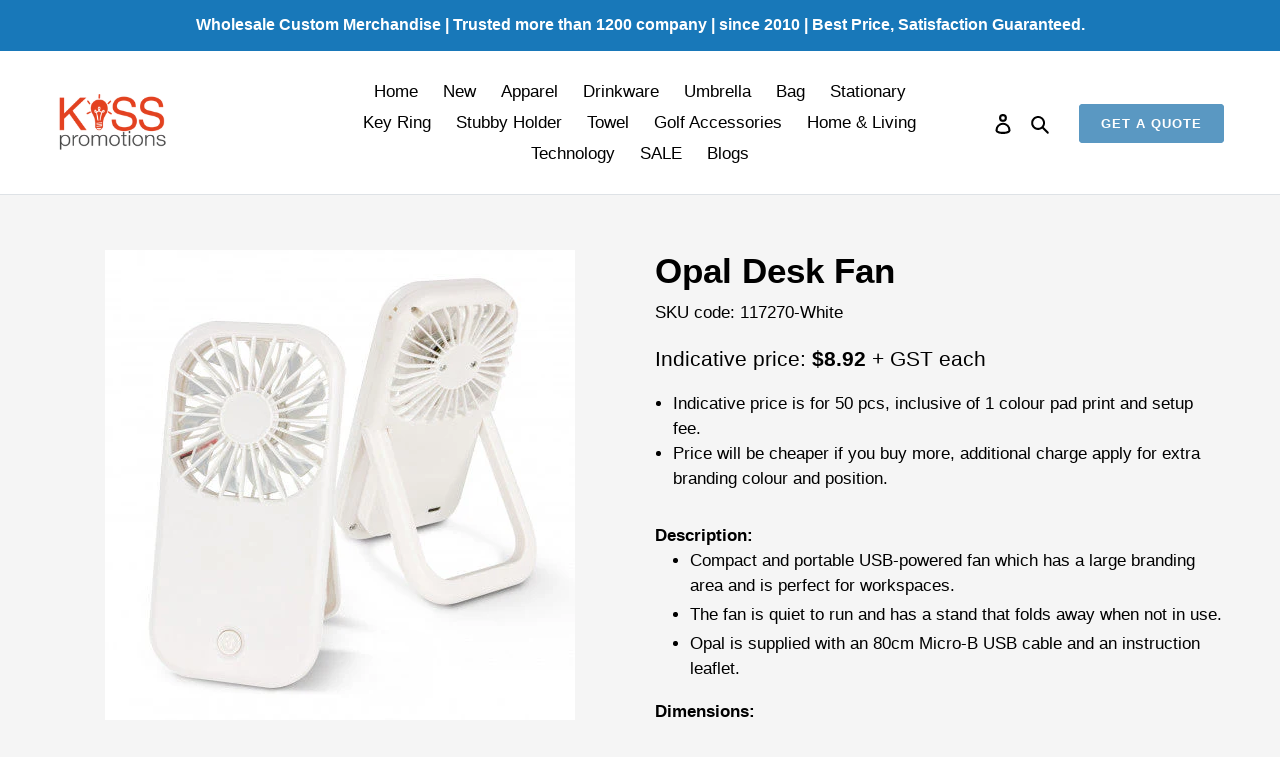

--- FILE ---
content_type: text/html; charset=utf-8
request_url: https://kisspromotions.com.au/products/opal-desk-fan
body_size: 64333
content:
<!doctype html>
<html class="no-js" lang="en">
  <head>
 

<!-- This site is optimized with Yoast SEO for Shopify -->
<title>Custom Branded Opal Desk Fan | Printed With Logo</title>
<meta name="description" content="Custom Branded Opal Desk Fan (Printed With Logo) for corporate and bulk orders. wholesale with LOW MOQ for custom Opal Desk Fan" />
<link rel="canonical" href="https://kisspromotions.com.au/products/opal-desk-fan"/>
<meta name="robots" content="index, follow, max-image-preview:large, max-snippet:-1, max-video-preview:-1"/>
<meta property="og:site_name" content="KissPromotion" />
<meta property="og:url" content="https://kisspromotions.com.au/products/opal-desk-fan" />
<meta property="og:locale" content="en_US" />
<meta property="og:type" content="website" />
<meta property="og:title" content="Custom Branded Opal Desk Fan | Printed With Logo" />
<meta property="og:description" content="Custom Branded Opal Desk Fan (Printed With Logo) for corporate and bulk orders. wholesale with LOW MOQ for custom Opal Desk Fan" />
<meta property="og:image" content="https://kisspromotions.com.au/cdn/shop/products/117270-1_d682fb01-785a-4ad2-a788-8dd6f957fa26.jpg?v=1695007415" />
<meta property="og:image:height" content="470" />
<meta property="og:image:width" content="470" />
<meta property="og:availability" content="instock" />
<meta property="product:availability" content="instock" />
<meta property="product:condition" content="new" />
<meta property="product:price:amount" content="8.92" />
<meta property="product:price:currency" content="AUD" />
<meta property="product:retailer_item_id" content="117270-White" />
<meta name="twitter:card" content="summary_large_image" />
<script type="application/ld+json" id="yoast-schema-graph">
{
"@context": "https://schema.org",
"@graph": [{
	"@type": "Organization",
	"@id": "https://kisspromotions.com.au/#/schema/organization/1",
	"url": "https://kisspromotions.com.au",
	"name": "Kiss Beeneez Pty Ltd",
	"alternateName": "Kiss Promotions",
	"logo": {
		"@id": "https://kisspromotions.com.au/#/schema/ImageObject/26444482609349"
	},
	"image": [
		{
			"@id": "https://kisspromotions.com.au/#/schema/ImageObject/26444482609349"
		}
	],
	"sameAs": ["https:\/\/www.facebook.com\/KissPromotionsAustralia"]
},


{
	"@type": "ImageObject",
	"@id": "https://kisspromotions.com.au/#/schema/ImageObject/26444482609349",
	"url": "https:\/\/kisspromotions.com.au\/cdn\/shop\/files\/logo_kiss_promotions.png?v=1707865316",
	"contentUrl": "https:\/\/kisspromotions.com.au\/cdn\/shop\/files\/logo_kiss_promotions.png?v=1707865316",
	"width": 698,
	"height": 374
},
	{
	"@type": "WebSite",
	"@id": "https://kisspromotions.com.au/#/schema/website/1",
	"url": "https://kisspromotions.com.au",
	"name": "Kiss Promotions",
	"alternateName": "Wholesale Custom Merchandise",
	"potentialAction": {
		"@type": "SearchAction",
		"target": "https://kisspromotions.com.au/search?q={search_term_string}",
		"query-input": "required name=search_term_string"
	},

	"publisher": {
		"@id": "https://kisspromotions.com.au/#/schema/organization/1"
	},
	"inLanguage": "en"
},
{
	"@type": "ItemPage",
	"@id": "https:\/\/kisspromotions.com.au\/products\/opal-desk-fan",
	"url": "https:\/\/kisspromotions.com.au\/products\/opal-desk-fan",
	"name": "Custom Branded Opal Desk Fan | Printed With Logo",
	"description": "Custom Branded Opal Desk Fan (Printed With Logo) for corporate and bulk orders. wholesale with LOW MOQ for custom Opal Desk Fan",
	"datePublished": "2022-09-02T17:14:52+10:00",
	"primaryImageOfPage": {
		"@id": "https://kisspromotions.com.au/#/schema/ImageObject/24561055793349"
	},
	"image": [{
		"@id": "https://kisspromotions.com.au/#/schema/ImageObject/24561055793349"
	}],
	"isPartOf": {
		"@id": "https://kisspromotions.com.au/#/schema/website/1"
	}
},


{
	"@type": "ImageObject",
	"@id": "https://kisspromotions.com.au/#/schema/ImageObject/24561055793349",
	"url": "https:\/\/kisspromotions.com.au\/cdn\/shop\/products\/117270-1_d682fb01-785a-4ad2-a788-8dd6f957fa26.jpg?v=1695007415",
	"contentUrl": "https:\/\/kisspromotions.com.au\/cdn\/shop\/products\/117270-1_d682fb01-785a-4ad2-a788-8dd6f957fa26.jpg?v=1695007415",
	"width": 470,
	"height": 470
},
	{
	"@type": "Product",
	"@id": "https:\/\/kisspromotions.com.au\/products\/opal-desk-fan\/#\/schema\/Product",
    "priceRange": "8.92"
	"mainEntityOfPage": {
		"@id": "https:\/\/kisspromotions.com.au\/products\/opal-desk-fan"
	},
	"name": "Opal Desk Fan",
	"description": "Custom Branded Opal Desk Fan (Printed With Logo) for corporate and bulk orders. wholesale with LOW MOQ for custom Opal Desk Fan",

	"image": [{ "@id": "https://kisspromotions.com.au/#/schema/ImageObject/25612902662341" }],

	"offers": [
		{
		"@type": "Offer",
		"@id": "https://kisspromotions.com.au/#/schema/Offer/41676133695685",
		"name": "Opal Desk Fan",
		"sku": "117270-White",
		"availability": "https://schema.org/InStock",
		"priceSpecification": {
			"@type": "PriceSpecification",
			"valueAddedTaxIncluded": true,
			"price": 8.92,
			"priceCurrency": "AUD"
		},
		"seller": { "@id": "https://kisspromotions.com.au/#/schema/organization/1" },
		"url": "https:\/\/kisspromotions.com.au\/products\/opal-desk-fan",
		"checkoutPageURLTemplate": "https:\/\/kisspromotions.com.au\/cart\/add?id=41676133695685\u0026quantity=1"
	}
	],
	"url": "https:\/\/kisspromotions.com.au\/products\/opal-desk-fan"
},

{
	"@type": "ImageObject",
	"@id": "https://kisspromotions.com.au/#/schema/ImageObject/25612902662341",
	"caption": "Custom Printed Opal Desk Fan with Logo",
	"inLanguage": "en",
	"url": "https:\/\/kisspromotions.com.au\/cdn\/shop\/files\/117270-3.jpg?v=1695007415",
	"contentUrl": "https:\/\/kisspromotions.com.au\/cdn\/shop\/files\/117270-3.jpg?v=1695007415",
	"width": 470,
	"height": 470
}]}
</script>
<!--/ Yoast SEO -->

    <!-- Google tag (gtag.js) -->
    <script async src="https://www.googletagmanager.com/gtag/js?id=AW-10989691007"></script>
    <script>
      window.dataLayer = window.dataLayer || [];
      function gtag(){dataLayer.push(arguments);}
      gtag('js', new Date());

      gtag('config', 'AW-10989691007');
    </script>

    <!-- Google Tag Manager -->
    <script>
      (function(w,d,s,l,i){w[l]=w[l]||[];w[l].push({'gtm.start':
      new Date().getTime(),event:'gtm.js'});var f=d.getElementsByTagName(s)[0],
      j=d.createElement(s),dl=l!='dataLayer'?'&l='+l:'';j.async=true;j.src=
      'https://www.googletagmanager.com/gtm.js?id='+i+dl;f.parentNode.insertBefore(j,f);
      })(window,document,'script','dataLayer','GTM-NRFJWMZ');
    </script>
    <!-- End Google Tag Manager -->

    

    <!-- Block IP address -->
    
    

    <!-- Referrer Header  -->
    <!-- <script>
      document.addEventListener('DOMContentLoaded', function () {
      const form = document.querySelector('#crmWebToEntityForm'); // Form ID Anda
      if (form) {
      form.addEventListener('submit', function (event) {
      const referer = document.referrer; // Ambil Referer Header dari browser

      // Daftar URL yang diizinkan
      const allowedReferers = 'http://kisspromotions.com.au/';

      // Periksa apakah referer cocok dengan salah satu URL yang diizinkan
      const isAllowed = allowedReferers.some(url => referer.startsWith(url));

      if (!isAllowed) {
        event.preventDefault(); // Blokir pengiriman form
        alert('The form can only be accessed from the official page at kisspromotions.com.au.');
      }
    });
  }
}); 

    </script> -->


    <meta charset="utf-8">
    <meta http-equiv="X-UA-Compatible" content="IE=edge,chrome=1">
    <meta name="viewport" content="width=device-width,initial-scale=1">
    <meta name="theme-color" content="#5a98c2">

    <link rel="preconnect" href="https://cdn.shopify.com" crossorigin>
    <link rel="preconnect" href="https://fonts.shopifycdn.com" crossorigin>
    <link rel="preconnect" href="https://monorail-edge.shopifysvc.com">
    
    <!-- Google Tag Manager -->
    <script>
      (function(w,d,s,l,i){w[l]=w[l]||[];w[l].push({'gtm.start':
      new Date().getTime(),event:'gtm.js'});var f=d.getElementsByTagName(s)[0],
      j=d.createElement(s),dl=l!='dataLayer'?'&l='+l:'';j.async=true;j.src=
      'https://www.googletagmanager.com/gtm.js?id='+i+dl;f.parentNode.insertBefore(j,f);
      })(window,document,'script','dataLayer','GTM-TJRH7P8');
    </script>
    <!-- End Google Tag Manager --><link href="//kisspromotions.com.au/cdn/shop/t/15/assets/custom-style.css?v=36740602986715025471745469614" rel="stylesheet" type="text/css" media="all" />
    <link rel="preload" href="//kisspromotions.com.au/cdn/shop/t/15/assets/theme.css?v=117406341128749876431749624333" as="style">
    <link rel="preload" as="font" href="" type="font/woff2" crossorigin>
    <link rel="preload" as="font" href="" type="font/woff2" crossorigin>
    <link rel="preload" as="font" href="" type="font/woff2" crossorigin>
    <link rel="preload" href="//kisspromotions.com.au/cdn/shop/t/15/assets/theme.js?v=169554005001922431001718080311" as="script">
    <link rel="preload" href="//kisspromotions.com.au/cdn/shop/t/15/assets/lazysizes.js?v=63098554868324070131718080311" as="script">
    <link href="https://cdn.jsdelivr.net/npm/bootstrap@5.3.8/dist/css/bootstrap.min.css" rel="stylesheet" integrity="sha384-sRIl4kxILFvY47J16cr9ZwB07vP4J8+LH7qKQnuqkuIAvNWLzeN8tE5YBujZqJLB" crossorigin="anonymous">
    <link rel="stylesheet" href="https://cdn.jsdelivr.net/npm/bootstrap-icons@1.11.3/font/bootstrap-icons.min.css"><link rel="shortcut icon" href="//kisspromotions.com.au/cdn/shop/files/Favicon-KissPromotions-01_32x32.png?v=1674023198" type="image/png"><!-- /snippets/social-meta-tags.liquid -->






    
<style data-shopify>
:root {
    --color-text: #000000;
    --color-text-rgb: 0, 0, 0;
    --color-body-text: #000000;
    --color-sale-text: #EA0606;
    --color-small-button-text-border: #464646;
    --color-text-field: #ffffff;
    --color-text-field-text: #000000;
    --color-text-field-text-rgb: 0, 0, 0;

    --color-btn-primary: #5a98c2;
    --color-btn-primary-darker: #3f7faa;
    --color-btn-primary-text: #ffffff;

    --color-blankstate: rgba(0, 0, 0, 0.35);
    --color-blankstate-border: rgba(0, 0, 0, 0.2);
    --color-blankstate-background: rgba(0, 0, 0, 0.1);

    --color-text-focus:#404040;
    --color-overlay-text-focus:#404040;
    --color-btn-primary-focus:#3f7faa;
    --color-btn-social-focus:#d2d2d2;
    --color-small-button-text-border-focus:#2d2d2d;
    --predictive-search-focus:#e8e8e8;

    --color-body: #f5f5f5;
    --color-bg: #f5f5f5;
    --color-bg-rgb: 245, 245, 245;
    --color-bg-alt: rgba(0, 0, 0, 0.05);
    --color-bg-currency-selector: rgba(0, 0, 0, 0.2);

    --color-overlay-title-text: #000000;
    --color-image-overlay: #685858;
    --color-image-overlay-rgb: 104, 88, 88;--opacity-image-overlay: 0.4;--hover-overlay-opacity: 0.8;

    --color-border: #ebebeb;
    --color-border-form: #cccccc;
    --color-border-form-darker: #b3b3b3;

    --svg-select-icon: url(//kisspromotions.com.au/cdn/shop/t/15/assets/ico-select.svg?v=29003672709104678581718080311);
    --slick-img-url: url(//kisspromotions.com.au/cdn/shop/t/15/assets/ajax-loader.gif?v=41356863302472015721718080311);

    --font-weight-body--bold: 700;
    --font-weight-body--bolder: 700;

    --font-stack-header: Helvetica, Arial, sans-serif;
    --font-style-header: normal;
    --font-weight-header: 700;

    --font-stack-body: Helvetica, Arial, sans-serif;
    --font-style-body: normal;
    --font-weight-body: 400;

    --font-size-header: 26;

    --font-size-base: 17;

    --font-h1-desktop: 35;
    --font-h1-mobile: 32;
    --font-h2-desktop: 20;
    --font-h2-mobile: 18;
    --font-h3-mobile: 20;
    --font-h4-desktop: 17;
    --font-h4-mobile: 15;
    --font-h5-desktop: 15;
    --font-h5-mobile: 13;
    --font-h6-desktop: 14;
    --font-h6-mobile: 12;

    --font-mega-title-large-desktop: 65;

    --font-rich-text-large: 19;
    --font-rich-text-small: 14;

    
--color-video-bg: #e8e8e8;

    
    --global-color-image-loader-primary: rgba(0, 0, 0, 0.06);
    --global-color-image-loader-secondary: rgba(0, 0, 0, 0.12);
  }
</style>


    <style>
      *,::after,::before{box-sizing:border-box}body{margin:0}body,html{background-color:var(--color-body)}body,button{font-size:calc(var(--font-size-base) * 1px);font-family:var(--font-stack-body);font-style:var(--font-style-body);font-weight:var(--font-weight-body);color:var(--color-text);line-height:1.5}body,button{-webkit-font-smoothing:antialiased;-webkit-text-size-adjust:100%}.border-bottom{border-bottom:1px solid var(--color-border)}.btn--link{background-color:transparent;border:0;margin:0;color:var(--color-text);text-align:left}.text-right{text-align:right}.icon{display:inline-block;width:20px;height:20px;vertical-align:middle;fill:currentColor}.icon__fallback-text,.visually-hidden{position:absolute!important;overflow:hidden;clip:rect(0 0 0 0);height:1px;width:1px;margin:-1px;padding:0;border:0}svg.icon:not(.icon--full-color) circle,svg.icon:not(.icon--full-color) ellipse,svg.icon:not(.icon--full-color) g,svg.icon:not(.icon--full-color) line,svg.icon:not(.icon--full-color) path,svg.icon:not(.icon--full-color) polygon,svg.icon:not(.icon--full-color) polyline,svg.icon:not(.icon--full-color) rect,symbol.icon:not(.icon--full-color) circle,symbol.icon:not(.icon--full-color) ellipse,symbol.icon:not(.icon--full-color) g,symbol.icon:not(.icon--full-color) line,symbol.icon:not(.icon--full-color) path,symbol.icon:not(.icon--full-color) polygon,symbol.icon:not(.icon--full-color) polyline,symbol.icon:not(.icon--full-color) rect{fill:inherit;stroke:inherit}li{list-style:none}.list--inline{padding:0;margin:0}.list--inline>li{display:inline-block;margin-bottom:0;vertical-align:middle}a{color:var(--color-text);text-decoration:none}.h1,.h2,h1,h2{margin:0 0 17.5px;font-family:var(--font-stack-header);font-style:var(--font-style-header);font-weight:var(--font-weight-header);line-height:1.2;overflow-wrap:break-word;word-wrap:break-word}.h1 a,.h2 a,h1 a,h2 a{color:inherit;text-decoration:none;font-weight:inherit}.h1,h1{font-size:calc(((var(--font-h1-desktop))/ (var(--font-size-base))) * 1em);text-transform:none;letter-spacing:0}@media only screen and (max-width:749px){.h1,h1{font-size:calc(((var(--font-h1-mobile))/ (var(--font-size-base))) * 1em)}}.h2,h2{font-size:calc(((var(--font-h2-desktop))/ (var(--font-size-base))) * 1em);}@media only screen and (max-width:749px){.h2,h2{font-size:calc(((var(--font-h2-mobile))/ (var(--font-size-base))) * 1em)}}p{color:var(--color-body-text);margin:0 0 19.44444px}@media only screen and (max-width:749px){p{font-size:calc(((var(--font-size-base) - 1)/ (var(--font-size-base))) * 1em)}}p:last-child{margin-bottom:0}@media only screen and (max-width:749px){.small--hide{display:none!important}}.grid{list-style:none;margin:0;padding:0;margin-left:-30px}.grid::after{content:'';display:table;clear:both}@media only screen and (max-width:749px){.grid{margin-left:-22px}}.grid::after{content:'';display:table;clear:both}.grid--no-gutters{margin-left:0}.grid--no-gutters .grid__item{padding-left:0}.grid--table{display:table;table-layout:fixed;width:100%}.grid--table>.grid__item{float:none;display:table-cell;vertical-align:middle}.grid__item{float:left;padding-left:30px;width:100%}@media only screen and (max-width:749px){.grid__item{padding-left:22px}}.grid__item[class*="--push"]{position:relative}@media only screen and (min-width:750px){.medium-up--one-quarter{width:25%}.medium-up--push-one-third{width:33.33%}.medium-up--one-half{width:50%}.medium-up--push-one-third{left:33.33%;position:relative}}.site-header{position:relative;background-color:var(--color-body)}@media only screen and (max-width:749px){.site-header{border-bottom:1px solid var(--color-border)}}@media only screen and (min-width:750px){.site-header{padding:0 55px}.site-header.logo--center{padding-top:30px}}.site-header__logo{margin:15px 0}.logo-align--center .site-header__logo{text-align:center;margin:0 auto}@media only screen and (max-width:749px){.logo-align--center .site-header__logo{text-align:left;margin:15px 0}}@media only screen and (max-width:749px){.site-header__logo{padding-left:22px;text-align:left}.site-header__logo img{margin:0}}.site-header__logo-link{display:inline-block;word-break:break-word}@media only screen and (min-width:750px){.logo-align--center .site-header__logo-link{margin:0 auto}}.site-header__logo-image{display:block}@media only screen and (min-width:750px){.site-header__logo-image{margin:0 auto}}.site-header__logo-image img{width:100%}.site-header__logo-image--centered img{margin:0 auto}.site-header__logo img{display:block}.site-header__icons{position:relative;white-space:nowrap}@media only screen and (max-width:749px){.site-header__icons{width:auto;padding-right:13px}.site-header__icons .btn--link,.site-header__icons .site-header__cart{font-size:calc(((var(--font-size-base))/ (var(--font-size-base))) * 1em)}}.site-header__icons-wrapper{position:relative;display:-webkit-flex;display:-ms-flexbox;display:flex;width:100%;-ms-flex-align:center;-webkit-align-items:center;-moz-align-items:center;-ms-align-items:center;-o-align-items:center;align-items:center;-webkit-justify-content:flex-end;-ms-justify-content:flex-end;justify-content:flex-end}.site-header__account,.site-header__cart,.site-header__search{position:relative}.site-header__search.site-header__icon{display:none}@media only screen and (min-width:1400px){.site-header__search.site-header__icon{display:block}}.site-header__search-toggle{display:block}@media only screen and (min-width:750px){.site-header__account,.site-header__cart{padding:10px 11px}}.site-header__cart-title,.site-header__search-title{position:absolute!important;overflow:hidden;clip:rect(0 0 0 0);height:1px;width:1px;margin:-1px;padding:0;border:0;display:block;vertical-align:middle}.site-header__cart-title{margin-right:3px}.site-header__cart-count{display:flex;align-items:center;justify-content:center;position:absolute;right:.4rem;top:.2rem;font-weight:700;background-color:var(--color-btn-primary);color:var(--color-btn-primary-text);border-radius:50%;min-width:1em;height:1em}.site-header__cart-count span{font-family:HelveticaNeue,"Helvetica Neue",Helvetica,Arial,sans-serif;font-size:calc(11em / 16);line-height:1}@media only screen and (max-width:749px){.site-header__cart-count{top:calc(7em / 16);right:0;border-radius:50%;min-width:calc(19em / 16);height:calc(19em / 16)}}@media only screen and (max-width:749px){.site-header__cart-count span{padding:.25em calc(6em / 16);font-size:12px}}.site-header__menu{display:none}@media only screen and (max-width:749px){.site-header__icon{display:inline-block;vertical-align:middle;padding:10px 11px;margin:0}}@media only screen and (min-width:750px){.site-header__icon .icon-search{margin-right:3px}}.announcement-bar{z-index:10;position:relative;text-align:center;border-bottom:1px solid transparent;padding:2px}.announcement-bar__link{display:block}.announcement-bar__message{display:block;padding:11px 22px;font-size:calc(((16)/ (var(--font-size-base))) * 1em);font-weight:var(--font-weight-header)}@media only screen and (min-width:750px){.announcement-bar__message{padding-left:55px;padding-right:55px}}.site-nav{position:relative;padding:0;text-align:center;margin:25px 0}.site-nav a{padding:3px 10px}.site-nav__link{display:block;white-space:nowrap}.site-nav--centered .site-nav__link{padding-top:0}.site-nav__link .icon-chevron-down{width:calc(8em / 16);height:calc(8em / 16);margin-left:.5rem}.site-nav__label{border-bottom:1px solid transparent}.site-nav__link--active .site-nav__label{border-bottom-color:var(--color-text)}.site-nav__link--button{border:none;background-color:transparent;padding:3px 10px}.site-header__mobile-nav{z-index:11;position:relative;background-color:var(--color-body)}@media only screen and (max-width:749px){.site-header__mobile-nav{display:-webkit-flex;display:-ms-flexbox;display:flex;width:100%;-ms-flex-align:center;-webkit-align-items:center;-moz-align-items:center;-ms-align-items:center;-o-align-items:center;align-items:center}}.mobile-nav--open .icon-close{display:none}.main-content{opacity:0}.main-content .shopify-section{display:none}.main-content .shopify-section:first-child{display:inherit}.critical-hidden{display:none}
    </style>

    <script>
      window.performance.mark('debut:theme_stylesheet_loaded.start');

      function onLoadStylesheet() {
        performance.mark('debut:theme_stylesheet_loaded.end');
        performance.measure('debut:theme_stylesheet_loaded', 'debut:theme_stylesheet_loaded.start', 'debut:theme_stylesheet_loaded.end');

        var url = "//kisspromotions.com.au/cdn/shop/t/15/assets/theme.css?v=117406341128749876431749624333";
        var link = document.querySelector('link[href="' + url + '"]');
        link.loaded = true;
        link.dispatchEvent(new Event('load'));
      }
    </script>

    <link
      rel="stylesheet"
      href="//kisspromotions.com.au/cdn/shop/t/15/assets/theme.css?v=117406341128749876431749624333"
      type="text/css"
      media="print"
      onload="this.media='all';onLoadStylesheet()"
    >

    <!-- Link Swiper's CSS -->
    <link rel="stylesheet" href="https://cdn.jsdelivr.net/npm/swiper/swiper-bundle.min.css">
    <style>
      #slide-collection {
        margin-bottom: 30px;
      }
      .swiper {
        width: 100%;
        height: 100%;
      }
      .swiper-container {
        overflow: hidden;
      }

      .swiper-slide {
        text-align: center;
        font-size: 18px;

        /* Center slide text vertically */
        display: -webkit-box;
        display: -ms-flexbox;
        display: -webkit-flex;
        display: flex;
        -webkit-box-pack: center;
        -ms-flex-pack: center;
        -webkit-justify-content: center;
        justify-content: center;
        -webkit-box-align: center;
        -ms-flex-align: center;
        -webkit-align-items: center;
        align-items: center;
      }

      .swiper-slide img {
        display: block;
        width: 100%;
        height: 100%;
        object-fit: cover;
      }

      .swiper-pagination-bullet {
        width: 12px;
        height: 12px;
        text-align: center;
        line-height: 20px;
        font-size: 12px;
        color: #000;
        opacity: 1;
        background: #aaaaaa;
      }

      .swiper-pagination-bullet-active {
        color: #fff;
        background: #ffffff;
      }
    </style>

    <script src="https://cdn.jsdelivr.net/npm/swiper/swiper-bundle.min.js" defer></script>

    <style>
      
      
      
      
      
      
    </style>

    <script>
      var theme = {
        breakpoints: {
          medium: 750,
          large: 990,
          widescreen: 1400
        },
        strings: {
          addToCart: "Add to cart",
          soldOut: "Sold out",
          unavailable: "Unavailable",
          regularPrice: "Regular price",
          salePrice: "Sale price",
          sale: "Sale",
          fromLowestPrice: "from [price]",
          vendor: "Vendor",
          showMore: "Show More",
          showLess: "Show Less",
          searchFor: "Search for",
          addressError: "Error looking up that address",
          addressNoResults: "No results for that address",
          addressQueryLimit: "You have exceeded the Google API usage limit. Consider upgrading to a \u003ca href=\"https:\/\/developers.google.com\/maps\/premium\/usage-limits\"\u003ePremium Plan\u003c\/a\u003e.",
          authError: "There was a problem authenticating your Google Maps account.",
          newWindow: "Opens in a new window.",
          external: "Opens external website.",
          newWindowExternal: "Opens external website in a new window.",
          removeLabel: "Remove [product]",
          update: "Update",
          quantity: "Quantity",
          discountedTotal: "Discounted total",
          regularTotal: "Regular total",
          priceColumn: "See Price column for discount details.",
          quantityMinimumMessage: "Quantity must be 1 or more",
          cartError: "There was an error while updating your cart. Please try again.",
          removedItemMessage: "Removed \u003cspan class=\"cart__removed-product-details\"\u003e([quantity]) [link]\u003c\/span\u003e from your cart.",
          unitPrice: "Unit price",
          unitPriceSeparator: "per",
          oneCartCount: "1 item",
          otherCartCount: "[count] items",
          quantityLabel: "Quantity: [count]",
          products: "Products",
          loading: "Loading",
          number_of_results: "[result_number] of [results_count]",
          number_of_results_found: "[results_count] results found",
          one_result_found: "1 result found"
        },
        moneyFormat: "${{amount}}",
        moneyFormatWithCurrency: "${{amount}} AUD",
        settings: {
          predictiveSearchEnabled: true,
          predictiveSearchShowPrice: false,
          predictiveSearchShowVendor: false
        },
        stylesheet: "//kisspromotions.com.au/cdn/shop/t/15/assets/theme.css?v=117406341128749876431749624333"
      };document.documentElement.className = document.documentElement.className.replace('no-js', 'js');
    </script><script src="//kisspromotions.com.au/cdn/shop/t/15/assets/theme.js?v=169554005001922431001718080311" defer="defer"></script>
    <script src="//kisspromotions.com.au/cdn/shop/t/15/assets/lazysizes.js?v=63098554868324070131718080311" async="async"></script>

    <script type="text/javascript">
      if (window.MSInputMethodContext && document.documentMode) {
        var scripts = document.getElementsByTagName('script')[0];
        var polyfill = document.createElement("script");
        polyfill.defer = true;
        polyfill.src = "//kisspromotions.com.au/cdn/shop/t/15/assets/ie11CustomProperties.min.js?v=146208399201472936201718080311";

        scripts.parentNode.insertBefore(polyfill, scripts);
      }
    </script>

    <script>window.performance && window.performance.mark && window.performance.mark('shopify.content_for_header.start');</script><meta id="shopify-digital-wallet" name="shopify-digital-wallet" content="/61411066053/digital_wallets/dialog">
<link rel="alternate" type="application/json+oembed" href="https://kisspromotions.com.au/products/opal-desk-fan.oembed">
<script async="async" src="/checkouts/internal/preloads.js?locale=en-AU"></script>
<script id="shopify-features" type="application/json">{"accessToken":"5e504c73464892d76ee67432b3abd3ed","betas":["rich-media-storefront-analytics"],"domain":"kisspromotions.com.au","predictiveSearch":true,"shopId":61411066053,"locale":"en"}</script>
<script>var Shopify = Shopify || {};
Shopify.shop = "kisspromotion.myshopify.com";
Shopify.locale = "en";
Shopify.currency = {"active":"AUD","rate":"1.0"};
Shopify.country = "AU";
Shopify.theme = {"name":"Copy of Debut - Updated 16\/8\/23 (minified js, css)","id":138350198981,"schema_name":"Debut","schema_version":"17.13.0","theme_store_id":null,"role":"main"};
Shopify.theme.handle = "null";
Shopify.theme.style = {"id":null,"handle":null};
Shopify.cdnHost = "kisspromotions.com.au/cdn";
Shopify.routes = Shopify.routes || {};
Shopify.routes.root = "/";</script>
<script type="module">!function(o){(o.Shopify=o.Shopify||{}).modules=!0}(window);</script>
<script>!function(o){function n(){var o=[];function n(){o.push(Array.prototype.slice.apply(arguments))}return n.q=o,n}var t=o.Shopify=o.Shopify||{};t.loadFeatures=n(),t.autoloadFeatures=n()}(window);</script>
<script id="shop-js-analytics" type="application/json">{"pageType":"product"}</script>
<script defer="defer" async type="module" src="//kisspromotions.com.au/cdn/shopifycloud/shop-js/modules/v2/client.init-shop-cart-sync_BdyHc3Nr.en.esm.js"></script>
<script defer="defer" async type="module" src="//kisspromotions.com.au/cdn/shopifycloud/shop-js/modules/v2/chunk.common_Daul8nwZ.esm.js"></script>
<script type="module">
  await import("//kisspromotions.com.au/cdn/shopifycloud/shop-js/modules/v2/client.init-shop-cart-sync_BdyHc3Nr.en.esm.js");
await import("//kisspromotions.com.au/cdn/shopifycloud/shop-js/modules/v2/chunk.common_Daul8nwZ.esm.js");

  window.Shopify.SignInWithShop?.initShopCartSync?.({"fedCMEnabled":true,"windoidEnabled":true});

</script>
<script>(function() {
  var isLoaded = false;
  function asyncLoad() {
    if (isLoaded) return;
    isLoaded = true;
    var urls = ["https:\/\/cdn.shopify.com\/s\/files\/1\/0614\/1106\/6053\/t\/13\/assets\/yoast-active-script.js?v=1683865516\u0026shop=kisspromotion.myshopify.com"];
    for (var i = 0; i < urls.length; i++) {
      var s = document.createElement('script');
      s.type = 'text/javascript';
      s.async = true;
      s.src = urls[i];
      var x = document.getElementsByTagName('script')[0];
      x.parentNode.insertBefore(s, x);
    }
  };
  if(window.attachEvent) {
    window.attachEvent('onload', asyncLoad);
  } else {
    window.addEventListener('load', asyncLoad, false);
  }
})();</script>
<script id="__st">var __st={"a":61411066053,"offset":39600,"reqid":"18b386a8-20e1-46e4-81df-01e79d26e08b-1769028420","pageurl":"kisspromotions.com.au\/products\/opal-desk-fan","u":"b3891eb8f101","p":"product","rtyp":"product","rid":7248870342853};</script>
<script>window.ShopifyPaypalV4VisibilityTracking = true;</script>
<script id="captcha-bootstrap">!function(){'use strict';const t='contact',e='account',n='new_comment',o=[[t,t],['blogs',n],['comments',n],[t,'customer']],c=[[e,'customer_login'],[e,'guest_login'],[e,'recover_customer_password'],[e,'create_customer']],r=t=>t.map((([t,e])=>`form[action*='/${t}']:not([data-nocaptcha='true']) input[name='form_type'][value='${e}']`)).join(','),a=t=>()=>t?[...document.querySelectorAll(t)].map((t=>t.form)):[];function s(){const t=[...o],e=r(t);return a(e)}const i='password',u='form_key',d=['recaptcha-v3-token','g-recaptcha-response','h-captcha-response',i],f=()=>{try{return window.sessionStorage}catch{return}},m='__shopify_v',_=t=>t.elements[u];function p(t,e,n=!1){try{const o=window.sessionStorage,c=JSON.parse(o.getItem(e)),{data:r}=function(t){const{data:e,action:n}=t;return t[m]||n?{data:e,action:n}:{data:t,action:n}}(c);for(const[e,n]of Object.entries(r))t.elements[e]&&(t.elements[e].value=n);n&&o.removeItem(e)}catch(o){console.error('form repopulation failed',{error:o})}}const l='form_type',E='cptcha';function T(t){t.dataset[E]=!0}const w=window,h=w.document,L='Shopify',v='ce_forms',y='captcha';let A=!1;((t,e)=>{const n=(g='f06e6c50-85a8-45c8-87d0-21a2b65856fe',I='https://cdn.shopify.com/shopifycloud/storefront-forms-hcaptcha/ce_storefront_forms_captcha_hcaptcha.v1.5.2.iife.js',D={infoText:'Protected by hCaptcha',privacyText:'Privacy',termsText:'Terms'},(t,e,n)=>{const o=w[L][v],c=o.bindForm;if(c)return c(t,g,e,D).then(n);var r;o.q.push([[t,g,e,D],n]),r=I,A||(h.body.append(Object.assign(h.createElement('script'),{id:'captcha-provider',async:!0,src:r})),A=!0)});var g,I,D;w[L]=w[L]||{},w[L][v]=w[L][v]||{},w[L][v].q=[],w[L][y]=w[L][y]||{},w[L][y].protect=function(t,e){n(t,void 0,e),T(t)},Object.freeze(w[L][y]),function(t,e,n,w,h,L){const[v,y,A,g]=function(t,e,n){const i=e?o:[],u=t?c:[],d=[...i,...u],f=r(d),m=r(i),_=r(d.filter((([t,e])=>n.includes(e))));return[a(f),a(m),a(_),s()]}(w,h,L),I=t=>{const e=t.target;return e instanceof HTMLFormElement?e:e&&e.form},D=t=>v().includes(t);t.addEventListener('submit',(t=>{const e=I(t);if(!e)return;const n=D(e)&&!e.dataset.hcaptchaBound&&!e.dataset.recaptchaBound,o=_(e),c=g().includes(e)&&(!o||!o.value);(n||c)&&t.preventDefault(),c&&!n&&(function(t){try{if(!f())return;!function(t){const e=f();if(!e)return;const n=_(t);if(!n)return;const o=n.value;o&&e.removeItem(o)}(t);const e=Array.from(Array(32),(()=>Math.random().toString(36)[2])).join('');!function(t,e){_(t)||t.append(Object.assign(document.createElement('input'),{type:'hidden',name:u})),t.elements[u].value=e}(t,e),function(t,e){const n=f();if(!n)return;const o=[...t.querySelectorAll(`input[type='${i}']`)].map((({name:t})=>t)),c=[...d,...o],r={};for(const[a,s]of new FormData(t).entries())c.includes(a)||(r[a]=s);n.setItem(e,JSON.stringify({[m]:1,action:t.action,data:r}))}(t,e)}catch(e){console.error('failed to persist form',e)}}(e),e.submit())}));const S=(t,e)=>{t&&!t.dataset[E]&&(n(t,e.some((e=>e===t))),T(t))};for(const o of['focusin','change'])t.addEventListener(o,(t=>{const e=I(t);D(e)&&S(e,y())}));const B=e.get('form_key'),M=e.get(l),P=B&&M;t.addEventListener('DOMContentLoaded',(()=>{const t=y();if(P)for(const e of t)e.elements[l].value===M&&p(e,B);[...new Set([...A(),...v().filter((t=>'true'===t.dataset.shopifyCaptcha))])].forEach((e=>S(e,t)))}))}(h,new URLSearchParams(w.location.search),n,t,e,['guest_login'])})(!0,!0)}();</script>
<script integrity="sha256-4kQ18oKyAcykRKYeNunJcIwy7WH5gtpwJnB7kiuLZ1E=" data-source-attribution="shopify.loadfeatures" defer="defer" src="//kisspromotions.com.au/cdn/shopifycloud/storefront/assets/storefront/load_feature-a0a9edcb.js" crossorigin="anonymous"></script>
<script data-source-attribution="shopify.dynamic_checkout.dynamic.init">var Shopify=Shopify||{};Shopify.PaymentButton=Shopify.PaymentButton||{isStorefrontPortableWallets:!0,init:function(){window.Shopify.PaymentButton.init=function(){};var t=document.createElement("script");t.src="https://kisspromotions.com.au/cdn/shopifycloud/portable-wallets/latest/portable-wallets.en.js",t.type="module",document.head.appendChild(t)}};
</script>
<script data-source-attribution="shopify.dynamic_checkout.buyer_consent">
  function portableWalletsHideBuyerConsent(e){var t=document.getElementById("shopify-buyer-consent"),n=document.getElementById("shopify-subscription-policy-button");t&&n&&(t.classList.add("hidden"),t.setAttribute("aria-hidden","true"),n.removeEventListener("click",e))}function portableWalletsShowBuyerConsent(e){var t=document.getElementById("shopify-buyer-consent"),n=document.getElementById("shopify-subscription-policy-button");t&&n&&(t.classList.remove("hidden"),t.removeAttribute("aria-hidden"),n.addEventListener("click",e))}window.Shopify?.PaymentButton&&(window.Shopify.PaymentButton.hideBuyerConsent=portableWalletsHideBuyerConsent,window.Shopify.PaymentButton.showBuyerConsent=portableWalletsShowBuyerConsent);
</script>
<script data-source-attribution="shopify.dynamic_checkout.cart.bootstrap">document.addEventListener("DOMContentLoaded",(function(){function t(){return document.querySelector("shopify-accelerated-checkout-cart, shopify-accelerated-checkout")}if(t())Shopify.PaymentButton.init();else{new MutationObserver((function(e,n){t()&&(Shopify.PaymentButton.init(),n.disconnect())})).observe(document.body,{childList:!0,subtree:!0})}}));
</script>
<script id='scb4127' type='text/javascript' async='' src='https://kisspromotions.com.au/cdn/shopifycloud/privacy-banner/storefront-banner.js'></script><script id="sections-script" data-sections="product-recommendations" defer="defer" src="//kisspromotions.com.au/cdn/shop/t/15/compiled_assets/scripts.js?v=7407"></script>
<script>window.performance && window.performance.mark && window.performance.mark('shopify.content_for_header.end');</script>

    <script>
  window.zakekeProductAdvancedProcessing = true;
  
  
  window.zakekePricingData = {
    variantId: null,
    cart: {"note":null,"attributes":{},"original_total_price":0,"total_price":0,"total_discount":0,"total_weight":0.0,"item_count":0,"items":[],"requires_shipping":false,"currency":"AUD","items_subtotal_price":0,"cart_level_discount_applications":[],"checkout_charge_amount":0}
  };
  
</script>
    
      <script
        src="https://code.jquery.com/jquery-3.6.0.min.js"
        integrity="sha256-/xUj+3OJU5yExlq6GSYGSHk7tPXikynS7ogEvDej/m4="
        crossorigin="anonymous"
      defer></script>
    
    <script>
          $(document).ready(function() {
          let previousScroll = 0;
          const $header = $('.site-header');
          const headerOrgOffset = $header.offset().top;

          $(window).scroll(function() {
              const currentScroll = $(this).scrollTop();
              if(currentScroll > headerOrgOffset) {
                  $header.addClass('fixed');
              } else {
                   $header.removeClass('fixed');
              }
              previousScroll = currentScroll;
          });

      });
    </script>
    <style>
          .site-header.fixed {
          position: fixed;
          top: 0;
          left: 0;
          width: 100%;
          z-index: 999;
      }
    </style>
  <!-- BEGIN app block: shopify://apps/mida-replay-heatmaps/blocks/mida_recorder/e4c350c5-eabf-426d-8014-47ef50412bd0 -->
    <script>
        window.msrPageTitle = "Custom Printed Opal Desk Fan with Logo";
        
            window.msrQuota = "{&quot;version&quot;:&quot;session&quot;,&quot;date&quot;:&quot;2026-01-13T08:18:38.867Z&quot;}";
            window.sessionStorage.setItem("msrQuota", "{&quot;version&quot;:&quot;session&quot;,&quot;date&quot;:&quot;2026-01-13T08:18:38.867Z&quot;}")
        
        window.msrCart = {"note":null,"attributes":{},"original_total_price":0,"total_price":0,"total_discount":0,"total_weight":0.0,"item_count":0,"items":[],"requires_shipping":false,"currency":"AUD","items_subtotal_price":0,"cart_level_discount_applications":[],"checkout_charge_amount":0}
        window.msrCustomer = {
            email: "",
            id: "",
        }

        

        

        window.msrTheme = {
            name: "",
            type: "product",
        };
        window.msrData = Object.freeze({
            proxy: '1',
        });
    </script>
    
    
        <script src='https://cdn.shopify.com/extensions/019bc0f8-9fd9-7d8f-b07f-f42dbc4516de/version_f57515d6-2026-01-15_16h24m/assets/recorder.msr.js' defer='defer'></script>
    
    

    




<!-- END app block --><!-- BEGIN app block: shopify://apps/yoast-seo/blocks/metatags/7c777011-bc88-4743-a24e-64336e1e5b46 -->
<!-- This site is optimized with Yoast SEO for Shopify -->
<title>Custom Branded Opal Desk Fan | Printed With Logo</title>
<meta name="description" content="Custom Branded Opal Desk Fan (Printed With Logo) for corporate and bulk orders. wholesale with LOW MOQ for custom Opal Desk Fan" />
<link rel="canonical" href="https://kisspromotions.com.au/products/opal-desk-fan" />
<meta name="robots" content="index, follow, max-image-preview:large, max-snippet:-1, max-video-preview:-1" />
<meta property="og:site_name" content="KissPromotion" />
<meta property="og:url" content="https://kisspromotions.com.au/products/opal-desk-fan" />
<meta property="og:locale" content="en_US" />
<meta property="og:type" content="product" />
<meta property="og:title" content="Custom Branded Opal Desk Fan | Printed With Logo" />
<meta property="og:description" content="Custom Branded Opal Desk Fan (Printed With Logo) for corporate and bulk orders. wholesale with LOW MOQ for custom Opal Desk Fan" />
<meta property="og:image" content="https://kisspromotions.com.au/cdn/shop/products/117270-1_d682fb01-785a-4ad2-a788-8dd6f957fa26.jpg?v=1695007415" />
<meta property="og:image:height" content="470" />
<meta property="og:image:width" content="470" />
<meta property="og:availability" content="instock" />
<meta property="product:availability" content="instock" />
<meta property="product:condition" content="new" />
<meta property="product:price:amount" content="8.92" />
<meta property="product:price:currency" content="AUD" />
<meta property="product:retailer_item_id" content="117270-White" />
<meta name="twitter:card" content="summary_large_image" />
<script type="application/ld+json" id="yoast-schema-graph">
{
  "@context": "https://schema.org",
  "@graph": [
    {
      "@type": "Organization",
      "@id": "https://kisspromotions.com.au/#/schema/organization/1",
      "url": "https://kisspromotions.com.au",
      "name": "Kiss Beeneez Pty Ltd",
      "alternateName": "Kiss Promotions",
      "logo": {
        "@id": "https://kisspromotions.com.au/#/schema/ImageObject/26444482609349"
      },
      "image": [
        {
          "@id": "https://kisspromotions.com.au/#/schema/ImageObject/26444482609349"
        }
      ],
      "sameAs": ["https:\/\/www.facebook.com\/KissPromotionsAustralia"]
    },
    {
      "@type": "ImageObject",
      "@id": "https://kisspromotions.com.au/#/schema/ImageObject/26444482609349",
      "width": 698,
      "height": 374,
      "url": "https:\/\/kisspromotions.com.au\/cdn\/shop\/files\/logo_kiss_promotions.png?v=1707865316",
      "contentUrl": "https:\/\/kisspromotions.com.au\/cdn\/shop\/files\/logo_kiss_promotions.png?v=1707865316"
    },
    {
      "@type": "WebSite",
      "@id": "https://kisspromotions.com.au/#/schema/website/1",
      "url": "https://kisspromotions.com.au",
      "name": "Kiss Promotions",
      "alternateName": "Wholesale Custom Merchandise",
      "potentialAction": {
        "@type": "SearchAction",
        "target": "https://kisspromotions.com.au/search?q={search_term_string}",
        "query-input": "required name=search_term_string"
      },
      "publisher": {
        "@id": "https://kisspromotions.com.au/#/schema/organization/1"
      },
      "inLanguage": "en"
    },
    {
      "@type": "ItemPage",
      "@id": "https:\/\/kisspromotions.com.au\/products\/opal-desk-fan",
      "name": "Custom Branded Opal Desk Fan | Printed With Logo",
      "description": "Custom Branded Opal Desk Fan (Printed With Logo) for corporate and bulk orders. wholesale with LOW MOQ for custom Opal Desk Fan",
      "datePublished": "2022-09-02T17:14:52+10:00",
      "primaryImageOfPage": {
        "@id": "https://kisspromotions.com.au/#/schema/ImageObject/24561055793349"
      },
      "image": [{
        "@id": "https://kisspromotions.com.au/#/schema/ImageObject/24561055793349"
      }],
      "isPartOf": {
        "@id": "https://kisspromotions.com.au/#/schema/website/1"
      },
      "url": "https:\/\/kisspromotions.com.au\/products\/opal-desk-fan"
    },
    {
      "@type": "ImageObject",
      "@id": "https://kisspromotions.com.au/#/schema/ImageObject/24561055793349",
      "width": 470,
      "height": 470,
      "url": "https:\/\/kisspromotions.com.au\/cdn\/shop\/products\/117270-1_d682fb01-785a-4ad2-a788-8dd6f957fa26.jpg?v=1695007415",
      "contentUrl": "https:\/\/kisspromotions.com.au\/cdn\/shop\/products\/117270-1_d682fb01-785a-4ad2-a788-8dd6f957fa26.jpg?v=1695007415"
    },
    {
      "@type": "ProductGroup",
      "@id": "https:\/\/kisspromotions.com.au\/products\/opal-desk-fan\/#\/schema\/Product",
      "brand": [{
        "@type": "Brand",
        "name": "Trends"
      }],
      "mainEntityOfPage": {
        "@id": "https:\/\/kisspromotions.com.au\/products\/opal-desk-fan"
      },
      "name": "Opal Desk Fan",
      "description": "Custom Branded Opal Desk Fan (Printed With Logo) for corporate and bulk orders. wholesale with LOW MOQ for custom Opal Desk Fan",
      "image": [{
        "@id": "https://kisspromotions.com.au/#/schema/ImageObject/25612902662341"
      }],
      "productGroupID": "7248870342853",
      "hasVariant": [
        {
          "@type": "Product",
          "@id": "https://kisspromotions.com.au/#/schema/Product/41676133695685",
          "name": "Opal Desk Fan",
          "sku": "117270-White",
          "image": [{
            "@id": "https://kisspromotions.com.au/#/schema/ImageObject/24561055793349"
          }],
          "offers": {
            "@type": "Offer",
            "@id": "https://kisspromotions.com.au/#/schema/Offer/41676133695685",
            "availability": "https://schema.org/InStock",
            "priceSpecification": {
              "@type": "UnitPriceSpecification",
              "valueAddedTaxIncluded": true,
              "price": 8.92,
              "priceCurrency": "AUD"
            },
            "seller": {
              "@id": "https://kisspromotions.com.au/#/schema/organization/1"
            },
            "url": "https:\/\/kisspromotions.com.au\/products\/opal-desk-fan",
            "checkoutPageURLTemplate": "https:\/\/kisspromotions.com.au\/cart\/add?id=41676133695685\u0026quantity=1"
          }
        }
      ],
      "url": "https:\/\/kisspromotions.com.au\/products\/opal-desk-fan"
    },
    {
      "@type": "ImageObject",
      "@id": "https://kisspromotions.com.au/#/schema/ImageObject/25612902662341",
      "caption": "Custom Printed Opal Desk Fan with Logo",
      "inLanguage": "en",
      "width": 470,
      "height": 470,
      "url": "https:\/\/kisspromotions.com.au\/cdn\/shop\/files\/117270-3.jpg?v=1695007415",
      "contentUrl": "https:\/\/kisspromotions.com.au\/cdn\/shop\/files\/117270-3.jpg?v=1695007415"
    }
  ]}
</script>
<!--/ Yoast SEO -->
<!-- END app block --><!-- BEGIN app block: shopify://apps/ecomposer-builder/blocks/app-embed/a0fc26e1-7741-4773-8b27-39389b4fb4a0 --><!-- DNS Prefetch & Preconnect -->
<link rel="preconnect" href="https://cdn.ecomposer.app" crossorigin>
<link rel="dns-prefetch" href="https://cdn.ecomposer.app">

<link rel="prefetch" href="https://cdn.ecomposer.app/vendors/css/ecom-swiper@11.css" as="style">
<link rel="prefetch" href="https://cdn.ecomposer.app/vendors/js/ecom-swiper@11.0.5.js" as="script">
<link rel="prefetch" href="https://cdn.ecomposer.app/vendors/js/ecom_modal.js" as="script">

<!-- Global CSS --><!--ECOM-EMBED-->
  <style id="ecom-global-css" class="ecom-global-css">/**ECOM-INSERT-CSS**/.ecom-section > div.core__row--columns{max-width: 1200px;}.ecom-column>div.core__column--wrapper{padding: 20px;}div.core__blocks--body>div.ecom-block.elmspace:not(:first-child){margin-top: 20px;}:root{--ecom-global-container-width:1200px;--ecom-global-colunm-gap:20px;--ecom-global-elements-space:20px;--ecom-global-colors-primary:#ffffff;--ecom-global-colors-secondary:#ffffff;--ecom-global-colors-text:#ffffff;--ecom-global-colors-accent:#ffffff;--ecom-global-typography-h1-font-weight:600;--ecom-global-typography-h1-font-size:72px;--ecom-global-typography-h1-line-height:90px;--ecom-global-typography-h1-letter-spacing:-0.02em;--ecom-global-typography-h2-font-weight:600;--ecom-global-typography-h2-font-size:30px;--ecom-global-typography-h2-line-height:42px;--ecom-global-typography-h2-letter-spacing:-0.02em;--ecom-global-typography-h2-font-family:Montserrat;--ecom-global-typography-h3-font-weight:600;--ecom-global-typography-h3-font-size:48px;--ecom-global-typography-h3-line-height:60px;--ecom-global-typography-h3-letter-spacing:-0.02em;--ecom-global-typography-h4-font-weight:600;--ecom-global-typography-h4-font-size:36px;--ecom-global-typography-h4-line-height:44px;--ecom-global-typography-h4-letter-spacing:-0.02em;--ecom-global-typography-h5-font-weight:600;--ecom-global-typography-h5-font-size:30px;--ecom-global-typography-h5-line-height:38px;--ecom-global-typography-h6-font-weight:600;--ecom-global-typography-h6-font-size:24px;--ecom-global-typography-h6-line-height:32px;--ecom-global-typography-h7-font-weight:400;--ecom-global-typography-h7-font-size:18px;--ecom-global-typography-h7-line-height:28px;}</style>
  <!--/ECOM-EMBED--><!-- Custom CSS & JS --><style id="ecom-custom-css"></style><script id="ecom-custom-js" async></script><!-- Open Graph Meta Tags for Pages --><!-- Critical Inline Styles -->
<style class="ecom-theme-helper">.ecom-animation{opacity:0}.ecom-animation.animate,.ecom-animation.ecom-animated{opacity:1}.ecom-cart-popup{display:grid;position:fixed;inset:0;z-index:9999999;align-content:center;padding:5px;justify-content:center;align-items:center;justify-items:center}.ecom-cart-popup::before{content:' ';position:absolute;background:#e5e5e5b3;inset:0}.ecom-ajax-loading{cursor:not-allowed;pointer-events:none;opacity:.6}#ecom-toast{visibility:hidden;max-width:50px;height:60px;margin:auto;background-color:#333;color:#fff;text-align:center;border-radius:2px;position:fixed;z-index:1;left:0;right:0;bottom:30px;font-size:17px;display:grid;grid-template-columns:50px auto;align-items:center;justify-content:start;align-content:center;justify-items:start}#ecom-toast.ecom-toast-show{visibility:visible;animation:ecomFadein .5s,ecomExpand .5s .5s,ecomStay 3s 1s,ecomShrink .5s 4s,ecomFadeout .5s 4.5s}#ecom-toast #ecom-toast-icon{width:50px;height:100%;box-sizing:border-box;background-color:#111;color:#fff;padding:5px}#ecom-toast .ecom-toast-icon-svg{width:100%;height:100%;position:relative;vertical-align:middle;margin:auto;text-align:center}#ecom-toast #ecom-toast-desc{color:#fff;padding:16px;overflow:hidden;white-space:nowrap}@media(max-width:768px){#ecom-toast #ecom-toast-desc{white-space:normal;min-width:250px}#ecom-toast{height:auto;min-height:60px}}.ecom__column-full-height{height:100%}@keyframes ecomFadein{from{bottom:0;opacity:0}to{bottom:30px;opacity:1}}@keyframes ecomExpand{from{min-width:50px}to{min-width:var(--ecom-max-width)}}@keyframes ecomStay{from{min-width:var(--ecom-max-width)}to{min-width:var(--ecom-max-width)}}@keyframes ecomShrink{from{min-width:var(--ecom-max-width)}to{min-width:50px}}@keyframes ecomFadeout{from{bottom:30px;opacity:1}to{bottom:60px;opacity:0}}</style>


<!-- EComposer Config Script -->
<script id="ecom-theme-helpers" async>
window.EComposer=window.EComposer||{};(function(){if(!this.configs)this.configs={};this.configs={"custom_code":{"custom_css":"","custom_js":""},"instagram":null};this.configs.ajax_cart={enable:false};this.customer=false;this.proxy_path='/apps/ecomposer-visual-page-builder';
this.popupScriptUrl='https://cdn.shopify.com/extensions/019b200c-ceec-7ac9-af95-28c32fd62de8/ecomposer-94/assets/ecom_popup.js';
this.routes={domain:'https://kisspromotions.com.au',root_url:'/',collections_url:'/collections',all_products_collection_url:'/collections/all',cart_url:'/cart',cart_add_url:'/cart/add',cart_change_url:'/cart/change',cart_clear_url:'/cart/clear',cart_update_url:'/cart/update',product_recommendations_url:'/recommendations/products'};
this.queryParams={};
if(window.location.search.length){new URLSearchParams(window.location.search).forEach((value,key)=>{this.queryParams[key]=value})}
this.money_format="${{amount}}";
this.money_with_currency_format="${{amount}} AUD";
this.currencyCodeEnabled=null;this.abTestingData = [];this.formatMoney=function(t,e){const r=this.currencyCodeEnabled?this.money_with_currency_format:this.money_format;function a(t,e){return void 0===t?e:t}function o(t,e,r,o){if(e=a(e,2),r=a(r,","),o=a(o,"."),isNaN(t)||null==t)return 0;var n=(t=(t/100).toFixed(e)).split(".");return n[0].replace(/(\d)(?=(\d\d\d)+(?!\d))/g,"$1"+r)+(n[1]?o+n[1]:"")}"string"==typeof t&&(t=t.replace(".",""));var n="",i=/\{\{\s*(\w+)\s*\}\}/,s=e||r;switch(s.match(i)[1]){case"amount":n=o(t,2);break;case"amount_no_decimals":n=o(t,0);break;case"amount_with_comma_separator":n=o(t,2,".",",");break;case"amount_with_space_separator":n=o(t,2," ",",");break;case"amount_with_period_and_space_separator":n=o(t,2," ",".");break;case"amount_no_decimals_with_comma_separator":n=o(t,0,".",",");break;case"amount_no_decimals_with_space_separator":n=o(t,0," ");break;case"amount_with_apostrophe_separator":n=o(t,2,"'",".")}return s.replace(i,n)};
this.resizeImage=function(t,e){try{if(!e||"original"==e||"full"==e||"master"==e)return t;if(-1!==t.indexOf("cdn.shopify.com")||-1!==t.indexOf("/cdn/shop/")){var r=t.match(/\.(jpg|jpeg|gif|png|bmp|bitmap|tiff|tif|webp)((\#[0-9a-z\-]+)?(\?v=.*)?)?$/gim);if(null==r)return null;var a=t.split(r[0]),o=r[0];return a[0]+"_"+e+o}}catch(r){return t}return t};
this.getProduct=function(t){if(!t)return!1;let e=("/"===this.routes.root_url?"":this.routes.root_url)+"/products/"+t+".js?shop="+Shopify.shop;return window.ECOM_LIVE&&(e="/shop/builder/ajax/ecom-proxy/products/"+t+"?shop="+Shopify.shop),window.fetch(e,{headers:{"Content-Type":"application/json"}}).then(t=>t.ok?t.json():false)};
const u=new URLSearchParams(window.location.search);if(u.has("ecom-redirect")){const r=u.get("ecom-redirect");if(r){let d;try{d=decodeURIComponent(r)}catch{return}d=d.trim().replace(/[\r\n\t]/g,"");if(d.length>2e3)return;const p=["javascript:","data:","vbscript:","file:","ftp:","mailto:","tel:","sms:","chrome:","chrome-extension:","moz-extension:","ms-browser-extension:"],l=d.toLowerCase();for(const o of p)if(l.includes(o))return;const x=[/<script/i,/<\/script/i,/javascript:/i,/vbscript:/i,/onload=/i,/onerror=/i,/onclick=/i,/onmouseover=/i,/onfocus=/i,/onblur=/i,/onsubmit=/i,/onchange=/i,/alert\s*\(/i,/confirm\s*\(/i,/prompt\s*\(/i,/document\./i,/window\./i,/eval\s*\(/i];for(const t of x)if(t.test(d))return;if(d.startsWith("/")&&!d.startsWith("//")){if(!/^[a-zA-Z0-9\-._~:/?#[\]@!$&'()*+,;=%]+$/.test(d))return;if(d.includes("../")||d.includes("./"))return;window.location.href=d;return}if(!d.includes("://")&&!d.startsWith("//")){if(!/^[a-zA-Z0-9\-._~:/?#[\]@!$&'()*+,;=%]+$/.test(d))return;if(d.includes("../")||d.includes("./"))return;window.location.href="/"+d;return}let n;try{n=new URL(d)}catch{return}if(!["http:","https:"].includes(n.protocol))return;if(n.port&&(parseInt(n.port)<1||parseInt(n.port)>65535))return;const a=[window.location.hostname];if(a.includes(n.hostname)&&(n.href===d||n.toString()===d))window.location.href=d}}
}).bind(window.EComposer)();
if(window.Shopify&&window.Shopify.designMode&&window.top&&window.top.opener){window.addEventListener("load",function(){window.top.opener.postMessage({action:"ecomposer:loaded"},"*")})}
</script>

<!-- Quickview Script -->
<script id="ecom-theme-quickview" async>
window.EComposer=window.EComposer||{};(function(){this.initQuickview=function(){var enable_qv=false;const qv_wrapper_script=document.querySelector('#ecom-quickview-template-html');if(!qv_wrapper_script)return;const ecom_quickview=document.createElement('div');ecom_quickview.classList.add('ecom-quickview');ecom_quickview.innerHTML=qv_wrapper_script.innerHTML;document.body.prepend(ecom_quickview);const qv_wrapper=ecom_quickview.querySelector('.ecom-quickview__wrapper');const ecomQuickview=function(e){let t=qv_wrapper.querySelector(".ecom-quickview__content-data");if(t){let i=document.createRange().createContextualFragment(e);t.innerHTML="",t.append(i),qv_wrapper.classList.add("ecom-open");let c=new CustomEvent("ecom:quickview:init",{detail:{wrapper:qv_wrapper}});document.dispatchEvent(c),setTimeout(function(){qv_wrapper.classList.add("ecom-display")},500),closeQuickview(t)}},closeQuickview=function(e){let t=qv_wrapper.querySelector(".ecom-quickview__close-btn"),i=qv_wrapper.querySelector(".ecom-quickview__content");function c(t){let o=t.target;do{if(o==i||o&&o.classList&&o.classList.contains("ecom-modal"))return;o=o.parentNode}while(o);o!=i&&(qv_wrapper.classList.add("ecom-remove"),qv_wrapper.classList.remove("ecom-open","ecom-display","ecom-remove"),setTimeout(function(){e.innerHTML=""},300),document.removeEventListener("click",c),document.removeEventListener("keydown",n))}function n(t){(t.isComposing||27===t.keyCode)&&(qv_wrapper.classList.add("ecom-remove"),qv_wrapper.classList.remove("ecom-open","ecom-display","ecom-remove"),setTimeout(function(){e.innerHTML=""},300),document.removeEventListener("keydown",n),document.removeEventListener("click",c))}t&&t.addEventListener("click",function(t){t.preventDefault(),document.removeEventListener("click",c),document.removeEventListener("keydown",n),qv_wrapper.classList.add("ecom-remove"),qv_wrapper.classList.remove("ecom-open","ecom-display","ecom-remove"),setTimeout(function(){e.innerHTML=""},300)}),document.addEventListener("click",c),document.addEventListener("keydown",n)};function quickViewHandler(e){e&&e.preventDefault();let t=this;t.classList&&t.classList.add("ecom-loading");let i=t.classList?t.getAttribute("href"):window.location.pathname;if(i){if(window.location.search.includes("ecom_template_id")){let c=new URLSearchParams(location.search);i=window.location.pathname+"?section_id="+c.get("ecom_template_id")}else i+=(i.includes("?")?"&":"?")+"section_id=ecom-default-template-quickview";fetch(i).then(function(e){return 200==e.status?e.text():window.document.querySelector("#admin-bar-iframe")?(404==e.status?alert("Please create Ecomposer quickview template first!"):alert("Have some problem with quickview!"),t.classList&&t.classList.remove("ecom-loading"),!1):void window.open(new URL(i).pathname,"_blank")}).then(function(e){e&&(ecomQuickview(e),setTimeout(function(){t.classList&&t.classList.remove("ecom-loading")},300))}).catch(function(e){})}}
if(window.location.search.includes('ecom_template_id')){setTimeout(quickViewHandler,1000)}
if(enable_qv){const qv_buttons=document.querySelectorAll('.ecom-product-quickview');if(qv_buttons.length>0){qv_buttons.forEach(function(button,index){button.addEventListener('click',quickViewHandler)})}}
}}).bind(window.EComposer)();
</script>

<!-- Quickview Template -->
<script type="text/template" id="ecom-quickview-template-html">
<div class="ecom-quickview__wrapper ecom-dn"><div class="ecom-quickview__container"><div class="ecom-quickview__content"><div class="ecom-quickview__content-inner"><div class="ecom-quickview__content-data"></div></div><span class="ecom-quickview__close-btn"><svg version="1.1" xmlns="http://www.w3.org/2000/svg" width="32" height="32" viewBox="0 0 32 32"><path d="M10.722 9.969l-0.754 0.754 5.278 5.278-5.253 5.253 0.754 0.754 5.253-5.253 5.253 5.253 0.754-0.754-5.253-5.253 5.278-5.278-0.754-0.754-5.278 5.278z" fill="#000000"></path></svg></span></div></div></div>
</script>

<!-- Quickview Styles -->
<style class="ecom-theme-quickview">.ecom-quickview .ecom-animation{opacity:1}.ecom-quickview__wrapper{opacity:0;display:none;pointer-events:none}.ecom-quickview__wrapper.ecom-open{position:fixed;top:0;left:0;right:0;bottom:0;display:block;pointer-events:auto;z-index:100000;outline:0!important;-webkit-backface-visibility:hidden;opacity:1;transition:all .1s}.ecom-quickview__container{text-align:center;position:absolute;width:100%;height:100%;left:0;top:0;padding:0 8px;box-sizing:border-box;opacity:0;background-color:rgba(0,0,0,.8);transition:opacity .1s}.ecom-quickview__container:before{content:"";display:inline-block;height:100%;vertical-align:middle}.ecom-quickview__wrapper.ecom-display .ecom-quickview__content{visibility:visible;opacity:1;transform:none}.ecom-quickview__content{position:relative;display:inline-block;opacity:0;visibility:hidden;transition:transform .1s,opacity .1s;transform:translateX(-100px)}.ecom-quickview__content-inner{position:relative;display:inline-block;vertical-align:middle;margin:0 auto;text-align:left;z-index:999;overflow-y:auto;max-height:80vh}.ecom-quickview__content-data>.shopify-section{margin:0 auto;max-width:980px;overflow:hidden;position:relative;background-color:#fff;opacity:0}.ecom-quickview__wrapper.ecom-display .ecom-quickview__content-data>.shopify-section{opacity:1;transform:none}.ecom-quickview__wrapper.ecom-display .ecom-quickview__container{opacity:1}.ecom-quickview__wrapper.ecom-remove #shopify-section-ecom-default-template-quickview{opacity:0;transform:translateX(100px)}.ecom-quickview__close-btn{position:fixed!important;top:0;right:0;transform:none;background-color:transparent;color:#000;opacity:0;width:40px;height:40px;transition:.25s;z-index:9999;stroke:#fff}.ecom-quickview__wrapper.ecom-display .ecom-quickview__close-btn{opacity:1}.ecom-quickview__close-btn:hover{cursor:pointer}@media screen and (max-width:1024px){.ecom-quickview__content{position:absolute;inset:0;margin:50px 15px;display:flex}.ecom-quickview__close-btn{right:0}}.ecom-toast-icon-info{display:none}.ecom-toast-error .ecom-toast-icon-info{display:inline!important}.ecom-toast-error .ecom-toast-icon-success{display:none!important}.ecom-toast-icon-success{fill:#fff;width:35px}</style>

<!-- Toast Template -->
<script type="text/template" id="ecom-template-html"><!-- BEGIN app snippet: ecom-toast --><div id="ecom-toast"><div id="ecom-toast-icon"><svg xmlns="http://www.w3.org/2000/svg" class="ecom-toast-icon-svg ecom-toast-icon-info" fill="none" viewBox="0 0 24 24" stroke="currentColor"><path stroke-linecap="round" stroke-linejoin="round" stroke-width="2" d="M13 16h-1v-4h-1m1-4h.01M21 12a9 9 0 11-18 0 9 9 0 0118 0z"/></svg>
<svg class="ecom-toast-icon-svg ecom-toast-icon-success" xmlns="http://www.w3.org/2000/svg" viewBox="0 0 512 512"><path d="M256 8C119 8 8 119 8 256s111 248 248 248 248-111 248-248S393 8 256 8zm0 48c110.5 0 200 89.5 200 200 0 110.5-89.5 200-200 200-110.5 0-200-89.5-200-200 0-110.5 89.5-200 200-200m140.2 130.3l-22.5-22.7c-4.7-4.7-12.3-4.7-17-.1L215.3 303.7l-59.8-60.3c-4.7-4.7-12.3-4.7-17-.1l-22.7 22.5c-4.7 4.7-4.7 12.3-.1 17l90.8 91.5c4.7 4.7 12.3 4.7 17 .1l172.6-171.2c4.7-4.7 4.7-12.3 .1-17z"/></svg>
</div><div id="ecom-toast-desc"></div></div><!-- END app snippet --></script><!-- END app block --><script src="https://cdn.shopify.com/extensions/019b200c-ceec-7ac9-af95-28c32fd62de8/ecomposer-94/assets/ecom.js" type="text/javascript" defer="defer"></script>
<link href="https://monorail-edge.shopifysvc.com" rel="dns-prefetch">
<script>(function(){if ("sendBeacon" in navigator && "performance" in window) {try {var session_token_from_headers = performance.getEntriesByType('navigation')[0].serverTiming.find(x => x.name == '_s').description;} catch {var session_token_from_headers = undefined;}var session_cookie_matches = document.cookie.match(/_shopify_s=([^;]*)/);var session_token_from_cookie = session_cookie_matches && session_cookie_matches.length === 2 ? session_cookie_matches[1] : "";var session_token = session_token_from_headers || session_token_from_cookie || "";function handle_abandonment_event(e) {var entries = performance.getEntries().filter(function(entry) {return /monorail-edge.shopifysvc.com/.test(entry.name);});if (!window.abandonment_tracked && entries.length === 0) {window.abandonment_tracked = true;var currentMs = Date.now();var navigation_start = performance.timing.navigationStart;var payload = {shop_id: 61411066053,url: window.location.href,navigation_start,duration: currentMs - navigation_start,session_token,page_type: "product"};window.navigator.sendBeacon("https://monorail-edge.shopifysvc.com/v1/produce", JSON.stringify({schema_id: "online_store_buyer_site_abandonment/1.1",payload: payload,metadata: {event_created_at_ms: currentMs,event_sent_at_ms: currentMs}}));}}window.addEventListener('pagehide', handle_abandonment_event);}}());</script>
<script id="web-pixels-manager-setup">(function e(e,d,r,n,o){if(void 0===o&&(o={}),!Boolean(null===(a=null===(i=window.Shopify)||void 0===i?void 0:i.analytics)||void 0===a?void 0:a.replayQueue)){var i,a;window.Shopify=window.Shopify||{};var t=window.Shopify;t.analytics=t.analytics||{};var s=t.analytics;s.replayQueue=[],s.publish=function(e,d,r){return s.replayQueue.push([e,d,r]),!0};try{self.performance.mark("wpm:start")}catch(e){}var l=function(){var e={modern:/Edge?\/(1{2}[4-9]|1[2-9]\d|[2-9]\d{2}|\d{4,})\.\d+(\.\d+|)|Firefox\/(1{2}[4-9]|1[2-9]\d|[2-9]\d{2}|\d{4,})\.\d+(\.\d+|)|Chrom(ium|e)\/(9{2}|\d{3,})\.\d+(\.\d+|)|(Maci|X1{2}).+ Version\/(15\.\d+|(1[6-9]|[2-9]\d|\d{3,})\.\d+)([,.]\d+|)( \(\w+\)|)( Mobile\/\w+|) Safari\/|Chrome.+OPR\/(9{2}|\d{3,})\.\d+\.\d+|(CPU[ +]OS|iPhone[ +]OS|CPU[ +]iPhone|CPU IPhone OS|CPU iPad OS)[ +]+(15[._]\d+|(1[6-9]|[2-9]\d|\d{3,})[._]\d+)([._]\d+|)|Android:?[ /-](13[3-9]|1[4-9]\d|[2-9]\d{2}|\d{4,})(\.\d+|)(\.\d+|)|Android.+Firefox\/(13[5-9]|1[4-9]\d|[2-9]\d{2}|\d{4,})\.\d+(\.\d+|)|Android.+Chrom(ium|e)\/(13[3-9]|1[4-9]\d|[2-9]\d{2}|\d{4,})\.\d+(\.\d+|)|SamsungBrowser\/([2-9]\d|\d{3,})\.\d+/,legacy:/Edge?\/(1[6-9]|[2-9]\d|\d{3,})\.\d+(\.\d+|)|Firefox\/(5[4-9]|[6-9]\d|\d{3,})\.\d+(\.\d+|)|Chrom(ium|e)\/(5[1-9]|[6-9]\d|\d{3,})\.\d+(\.\d+|)([\d.]+$|.*Safari\/(?![\d.]+ Edge\/[\d.]+$))|(Maci|X1{2}).+ Version\/(10\.\d+|(1[1-9]|[2-9]\d|\d{3,})\.\d+)([,.]\d+|)( \(\w+\)|)( Mobile\/\w+|) Safari\/|Chrome.+OPR\/(3[89]|[4-9]\d|\d{3,})\.\d+\.\d+|(CPU[ +]OS|iPhone[ +]OS|CPU[ +]iPhone|CPU IPhone OS|CPU iPad OS)[ +]+(10[._]\d+|(1[1-9]|[2-9]\d|\d{3,})[._]\d+)([._]\d+|)|Android:?[ /-](13[3-9]|1[4-9]\d|[2-9]\d{2}|\d{4,})(\.\d+|)(\.\d+|)|Mobile Safari.+OPR\/([89]\d|\d{3,})\.\d+\.\d+|Android.+Firefox\/(13[5-9]|1[4-9]\d|[2-9]\d{2}|\d{4,})\.\d+(\.\d+|)|Android.+Chrom(ium|e)\/(13[3-9]|1[4-9]\d|[2-9]\d{2}|\d{4,})\.\d+(\.\d+|)|Android.+(UC? ?Browser|UCWEB|U3)[ /]?(15\.([5-9]|\d{2,})|(1[6-9]|[2-9]\d|\d{3,})\.\d+)\.\d+|SamsungBrowser\/(5\.\d+|([6-9]|\d{2,})\.\d+)|Android.+MQ{2}Browser\/(14(\.(9|\d{2,})|)|(1[5-9]|[2-9]\d|\d{3,})(\.\d+|))(\.\d+|)|K[Aa][Ii]OS\/(3\.\d+|([4-9]|\d{2,})\.\d+)(\.\d+|)/},d=e.modern,r=e.legacy,n=navigator.userAgent;return n.match(d)?"modern":n.match(r)?"legacy":"unknown"}(),u="modern"===l?"modern":"legacy",c=(null!=n?n:{modern:"",legacy:""})[u],f=function(e){return[e.baseUrl,"/wpm","/b",e.hashVersion,"modern"===e.buildTarget?"m":"l",".js"].join("")}({baseUrl:d,hashVersion:r,buildTarget:u}),m=function(e){var d=e.version,r=e.bundleTarget,n=e.surface,o=e.pageUrl,i=e.monorailEndpoint;return{emit:function(e){var a=e.status,t=e.errorMsg,s=(new Date).getTime(),l=JSON.stringify({metadata:{event_sent_at_ms:s},events:[{schema_id:"web_pixels_manager_load/3.1",payload:{version:d,bundle_target:r,page_url:o,status:a,surface:n,error_msg:t},metadata:{event_created_at_ms:s}}]});if(!i)return console&&console.warn&&console.warn("[Web Pixels Manager] No Monorail endpoint provided, skipping logging."),!1;try{return self.navigator.sendBeacon.bind(self.navigator)(i,l)}catch(e){}var u=new XMLHttpRequest;try{return u.open("POST",i,!0),u.setRequestHeader("Content-Type","text/plain"),u.send(l),!0}catch(e){return console&&console.warn&&console.warn("[Web Pixels Manager] Got an unhandled error while logging to Monorail."),!1}}}}({version:r,bundleTarget:l,surface:e.surface,pageUrl:self.location.href,monorailEndpoint:e.monorailEndpoint});try{o.browserTarget=l,function(e){var d=e.src,r=e.async,n=void 0===r||r,o=e.onload,i=e.onerror,a=e.sri,t=e.scriptDataAttributes,s=void 0===t?{}:t,l=document.createElement("script"),u=document.querySelector("head"),c=document.querySelector("body");if(l.async=n,l.src=d,a&&(l.integrity=a,l.crossOrigin="anonymous"),s)for(var f in s)if(Object.prototype.hasOwnProperty.call(s,f))try{l.dataset[f]=s[f]}catch(e){}if(o&&l.addEventListener("load",o),i&&l.addEventListener("error",i),u)u.appendChild(l);else{if(!c)throw new Error("Did not find a head or body element to append the script");c.appendChild(l)}}({src:f,async:!0,onload:function(){if(!function(){var e,d;return Boolean(null===(d=null===(e=window.Shopify)||void 0===e?void 0:e.analytics)||void 0===d?void 0:d.initialized)}()){var d=window.webPixelsManager.init(e)||void 0;if(d){var r=window.Shopify.analytics;r.replayQueue.forEach((function(e){var r=e[0],n=e[1],o=e[2];d.publishCustomEvent(r,n,o)})),r.replayQueue=[],r.publish=d.publishCustomEvent,r.visitor=d.visitor,r.initialized=!0}}},onerror:function(){return m.emit({status:"failed",errorMsg:"".concat(f," has failed to load")})},sri:function(e){var d=/^sha384-[A-Za-z0-9+/=]+$/;return"string"==typeof e&&d.test(e)}(c)?c:"",scriptDataAttributes:o}),m.emit({status:"loading"})}catch(e){m.emit({status:"failed",errorMsg:(null==e?void 0:e.message)||"Unknown error"})}}})({shopId: 61411066053,storefrontBaseUrl: "https://kisspromotions.com.au",extensionsBaseUrl: "https://extensions.shopifycdn.com/cdn/shopifycloud/web-pixels-manager",monorailEndpoint: "https://monorail-edge.shopifysvc.com/unstable/produce_batch",surface: "storefront-renderer",enabledBetaFlags: ["2dca8a86"],webPixelsConfigList: [{"id":"941949125","configuration":"{\"domain\":\"kisspromotion.myshopify.com\"}","eventPayloadVersion":"v1","runtimeContext":"STRICT","scriptVersion":"303891feedfab197594ea2196507b8d0","type":"APP","apiClientId":2850947073,"privacyPurposes":["ANALYTICS","MARKETING","SALE_OF_DATA"],"capabilities":["advanced_dom_events"],"dataSharingAdjustments":{"protectedCustomerApprovalScopes":["read_customer_address","read_customer_email","read_customer_name","read_customer_personal_data","read_customer_phone"]}},{"id":"263585989","configuration":"{\"pixel_id\":\"1073958066047354\",\"pixel_type\":\"facebook_pixel\",\"metaapp_system_user_token\":\"-\"}","eventPayloadVersion":"v1","runtimeContext":"OPEN","scriptVersion":"ca16bc87fe92b6042fbaa3acc2fbdaa6","type":"APP","apiClientId":2329312,"privacyPurposes":["ANALYTICS","MARKETING","SALE_OF_DATA"],"dataSharingAdjustments":{"protectedCustomerApprovalScopes":["read_customer_address","read_customer_email","read_customer_name","read_customer_personal_data","read_customer_phone"]}},{"id":"shopify-app-pixel","configuration":"{}","eventPayloadVersion":"v1","runtimeContext":"STRICT","scriptVersion":"0450","apiClientId":"shopify-pixel","type":"APP","privacyPurposes":["ANALYTICS","MARKETING"]},{"id":"shopify-custom-pixel","eventPayloadVersion":"v1","runtimeContext":"LAX","scriptVersion":"0450","apiClientId":"shopify-pixel","type":"CUSTOM","privacyPurposes":["ANALYTICS","MARKETING"]}],isMerchantRequest: false,initData: {"shop":{"name":"KissPromotion","paymentSettings":{"currencyCode":"AUD"},"myshopifyDomain":"kisspromotion.myshopify.com","countryCode":"ID","storefrontUrl":"https:\/\/kisspromotions.com.au"},"customer":null,"cart":null,"checkout":null,"productVariants":[{"price":{"amount":8.92,"currencyCode":"AUD"},"product":{"title":"Opal Desk Fan","vendor":"Trends","id":"7248870342853","untranslatedTitle":"Opal Desk Fan","url":"\/products\/opal-desk-fan","type":""},"id":"41676133695685","image":{"src":"\/\/kisspromotions.com.au\/cdn\/shop\/products\/117270-1_d682fb01-785a-4ad2-a788-8dd6f957fa26.jpg?v=1695007415"},"sku":"117270-White","title":"Default Title","untranslatedTitle":"Default Title"}],"purchasingCompany":null},},"https://kisspromotions.com.au/cdn","fcfee988w5aeb613cpc8e4bc33m6693e112",{"modern":"","legacy":""},{"shopId":"61411066053","storefrontBaseUrl":"https:\/\/kisspromotions.com.au","extensionBaseUrl":"https:\/\/extensions.shopifycdn.com\/cdn\/shopifycloud\/web-pixels-manager","surface":"storefront-renderer","enabledBetaFlags":"[\"2dca8a86\"]","isMerchantRequest":"false","hashVersion":"fcfee988w5aeb613cpc8e4bc33m6693e112","publish":"custom","events":"[[\"page_viewed\",{}],[\"product_viewed\",{\"productVariant\":{\"price\":{\"amount\":8.92,\"currencyCode\":\"AUD\"},\"product\":{\"title\":\"Opal Desk Fan\",\"vendor\":\"Trends\",\"id\":\"7248870342853\",\"untranslatedTitle\":\"Opal Desk Fan\",\"url\":\"\/products\/opal-desk-fan\",\"type\":\"\"},\"id\":\"41676133695685\",\"image\":{\"src\":\"\/\/kisspromotions.com.au\/cdn\/shop\/products\/117270-1_d682fb01-785a-4ad2-a788-8dd6f957fa26.jpg?v=1695007415\"},\"sku\":\"117270-White\",\"title\":\"Default Title\",\"untranslatedTitle\":\"Default Title\"}}]]"});</script><script>
  window.ShopifyAnalytics = window.ShopifyAnalytics || {};
  window.ShopifyAnalytics.meta = window.ShopifyAnalytics.meta || {};
  window.ShopifyAnalytics.meta.currency = 'AUD';
  var meta = {"product":{"id":7248870342853,"gid":"gid:\/\/shopify\/Product\/7248870342853","vendor":"Trends","type":"","handle":"opal-desk-fan","variants":[{"id":41676133695685,"price":892,"name":"Opal Desk Fan","public_title":null,"sku":"117270-White"}],"remote":false},"page":{"pageType":"product","resourceType":"product","resourceId":7248870342853,"requestId":"18b386a8-20e1-46e4-81df-01e79d26e08b-1769028420"}};
  for (var attr in meta) {
    window.ShopifyAnalytics.meta[attr] = meta[attr];
  }
</script>
<script class="analytics">
  (function () {
    var customDocumentWrite = function(content) {
      var jquery = null;

      if (window.jQuery) {
        jquery = window.jQuery;
      } else if (window.Checkout && window.Checkout.$) {
        jquery = window.Checkout.$;
      }

      if (jquery) {
        jquery('body').append(content);
      }
    };

    var hasLoggedConversion = function(token) {
      if (token) {
        return document.cookie.indexOf('loggedConversion=' + token) !== -1;
      }
      return false;
    }

    var setCookieIfConversion = function(token) {
      if (token) {
        var twoMonthsFromNow = new Date(Date.now());
        twoMonthsFromNow.setMonth(twoMonthsFromNow.getMonth() + 2);

        document.cookie = 'loggedConversion=' + token + '; expires=' + twoMonthsFromNow;
      }
    }

    var trekkie = window.ShopifyAnalytics.lib = window.trekkie = window.trekkie || [];
    if (trekkie.integrations) {
      return;
    }
    trekkie.methods = [
      'identify',
      'page',
      'ready',
      'track',
      'trackForm',
      'trackLink'
    ];
    trekkie.factory = function(method) {
      return function() {
        var args = Array.prototype.slice.call(arguments);
        args.unshift(method);
        trekkie.push(args);
        return trekkie;
      };
    };
    for (var i = 0; i < trekkie.methods.length; i++) {
      var key = trekkie.methods[i];
      trekkie[key] = trekkie.factory(key);
    }
    trekkie.load = function(config) {
      trekkie.config = config || {};
      trekkie.config.initialDocumentCookie = document.cookie;
      var first = document.getElementsByTagName('script')[0];
      var script = document.createElement('script');
      script.type = 'text/javascript';
      script.onerror = function(e) {
        var scriptFallback = document.createElement('script');
        scriptFallback.type = 'text/javascript';
        scriptFallback.onerror = function(error) {
                var Monorail = {
      produce: function produce(monorailDomain, schemaId, payload) {
        var currentMs = new Date().getTime();
        var event = {
          schema_id: schemaId,
          payload: payload,
          metadata: {
            event_created_at_ms: currentMs,
            event_sent_at_ms: currentMs
          }
        };
        return Monorail.sendRequest("https://" + monorailDomain + "/v1/produce", JSON.stringify(event));
      },
      sendRequest: function sendRequest(endpointUrl, payload) {
        // Try the sendBeacon API
        if (window && window.navigator && typeof window.navigator.sendBeacon === 'function' && typeof window.Blob === 'function' && !Monorail.isIos12()) {
          var blobData = new window.Blob([payload], {
            type: 'text/plain'
          });

          if (window.navigator.sendBeacon(endpointUrl, blobData)) {
            return true;
          } // sendBeacon was not successful

        } // XHR beacon

        var xhr = new XMLHttpRequest();

        try {
          xhr.open('POST', endpointUrl);
          xhr.setRequestHeader('Content-Type', 'text/plain');
          xhr.send(payload);
        } catch (e) {
          console.log(e);
        }

        return false;
      },
      isIos12: function isIos12() {
        return window.navigator.userAgent.lastIndexOf('iPhone; CPU iPhone OS 12_') !== -1 || window.navigator.userAgent.lastIndexOf('iPad; CPU OS 12_') !== -1;
      }
    };
    Monorail.produce('monorail-edge.shopifysvc.com',
      'trekkie_storefront_load_errors/1.1',
      {shop_id: 61411066053,
      theme_id: 138350198981,
      app_name: "storefront",
      context_url: window.location.href,
      source_url: "//kisspromotions.com.au/cdn/s/trekkie.storefront.cd680fe47e6c39ca5d5df5f0a32d569bc48c0f27.min.js"});

        };
        scriptFallback.async = true;
        scriptFallback.src = '//kisspromotions.com.au/cdn/s/trekkie.storefront.cd680fe47e6c39ca5d5df5f0a32d569bc48c0f27.min.js';
        first.parentNode.insertBefore(scriptFallback, first);
      };
      script.async = true;
      script.src = '//kisspromotions.com.au/cdn/s/trekkie.storefront.cd680fe47e6c39ca5d5df5f0a32d569bc48c0f27.min.js';
      first.parentNode.insertBefore(script, first);
    };
    trekkie.load(
      {"Trekkie":{"appName":"storefront","development":false,"defaultAttributes":{"shopId":61411066053,"isMerchantRequest":null,"themeId":138350198981,"themeCityHash":"9960707464893773013","contentLanguage":"en","currency":"AUD","eventMetadataId":"de41d91f-0cb8-4688-a7d0-ad73e30979c6"},"isServerSideCookieWritingEnabled":true,"monorailRegion":"shop_domain","enabledBetaFlags":["65f19447"]},"Session Attribution":{},"S2S":{"facebookCapiEnabled":true,"source":"trekkie-storefront-renderer","apiClientId":580111}}
    );

    var loaded = false;
    trekkie.ready(function() {
      if (loaded) return;
      loaded = true;

      window.ShopifyAnalytics.lib = window.trekkie;

      var originalDocumentWrite = document.write;
      document.write = customDocumentWrite;
      try { window.ShopifyAnalytics.merchantGoogleAnalytics.call(this); } catch(error) {};
      document.write = originalDocumentWrite;

      window.ShopifyAnalytics.lib.page(null,{"pageType":"product","resourceType":"product","resourceId":7248870342853,"requestId":"18b386a8-20e1-46e4-81df-01e79d26e08b-1769028420","shopifyEmitted":true});

      var match = window.location.pathname.match(/checkouts\/(.+)\/(thank_you|post_purchase)/)
      var token = match? match[1]: undefined;
      if (!hasLoggedConversion(token)) {
        setCookieIfConversion(token);
        window.ShopifyAnalytics.lib.track("Viewed Product",{"currency":"AUD","variantId":41676133695685,"productId":7248870342853,"productGid":"gid:\/\/shopify\/Product\/7248870342853","name":"Opal Desk Fan","price":"8.92","sku":"117270-White","brand":"Trends","variant":null,"category":"","nonInteraction":true,"remote":false},undefined,undefined,{"shopifyEmitted":true});
      window.ShopifyAnalytics.lib.track("monorail:\/\/trekkie_storefront_viewed_product\/1.1",{"currency":"AUD","variantId":41676133695685,"productId":7248870342853,"productGid":"gid:\/\/shopify\/Product\/7248870342853","name":"Opal Desk Fan","price":"8.92","sku":"117270-White","brand":"Trends","variant":null,"category":"","nonInteraction":true,"remote":false,"referer":"https:\/\/kisspromotions.com.au\/products\/opal-desk-fan"});
      }
    });


        var eventsListenerScript = document.createElement('script');
        eventsListenerScript.async = true;
        eventsListenerScript.src = "//kisspromotions.com.au/cdn/shopifycloud/storefront/assets/shop_events_listener-3da45d37.js";
        document.getElementsByTagName('head')[0].appendChild(eventsListenerScript);

})();</script>
<script
  defer
  src="https://kisspromotions.com.au/cdn/shopifycloud/perf-kit/shopify-perf-kit-3.0.4.min.js"
  data-application="storefront-renderer"
  data-shop-id="61411066053"
  data-render-region="gcp-us-central1"
  data-page-type="product"
  data-theme-instance-id="138350198981"
  data-theme-name="Debut"
  data-theme-version="17.13.0"
  data-monorail-region="shop_domain"
  data-resource-timing-sampling-rate="10"
  data-shs="true"
  data-shs-beacon="true"
  data-shs-export-with-fetch="true"
  data-shs-logs-sample-rate="1"
  data-shs-beacon-endpoint="https://kisspromotions.com.au/api/collect"
></script>
</head>

  <body class="template-product">
    <!-- Google Tag Manager (noscript) -->
    <noscript
      ><iframe
        src="https://www.googletagmanager.com/ns.html?id=GTM-NRFJWMZ"
        height="0"
        width="0"
        style="display:none;visibility:hidden"
      ></iframe
    ></noscript>
    <!-- End Google Tag Manager (noscript) -->
    

    <a class="in-page-link visually-hidden skip-link" href="#MainContent">Skip to content</a><style data-shopify>

  .cart-popup {
    box-shadow: 1px 1px 10px 2px rgba(235, 235, 235, 0.5);
  }</style><div class="cart-popup-wrapper cart-popup-wrapper--hidden critical-hidden" role="dialog" aria-modal="true" aria-labelledby="CartPopupHeading" data-cart-popup-wrapper>
  <div class="cart-popup" data-cart-popup tabindex="-1">
    <div class="cart-popup__header">
      <h2 id="CartPopupHeading" class="cart-popup__heading">Just added to your cart</h2>
      <button class="cart-popup__close" aria-label="Close" data-cart-popup-close><svg aria-hidden="true" focusable="false" role="presentation" class="icon icon-close" viewBox="0 0 40 40"><path d="M23.868 20.015L39.117 4.78c1.11-1.108 1.11-2.77 0-3.877-1.109-1.108-2.773-1.108-3.882 0L19.986 16.137 4.737.904C3.628-.204 1.965-.204.856.904c-1.11 1.108-1.11 2.77 0 3.877l15.249 15.234L.855 35.248c-1.108 1.108-1.108 2.77 0 3.877.555.554 1.248.831 1.942.831s1.386-.277 1.94-.83l15.25-15.234 15.248 15.233c.555.554 1.248.831 1.941.831s1.387-.277 1.941-.83c1.11-1.109 1.11-2.77 0-3.878L23.868 20.015z" class="layer"/></svg></button>
    </div>
    <div class="cart-popup-item">
      <div class="cart-popup-item__image-wrapper hide" data-cart-popup-image-wrapper data-image-loading-animation></div>
      <div class="cart-popup-item__description">
        <div>
          <h3 class="cart-popup-item__title" data-cart-popup-title></h3>
          <ul class="product-details" aria-label="Product details" data-cart-popup-product-details></ul>
        </div>
        <div class="cart-popup-item__quantity">
          <span class="visually-hidden" data-cart-popup-quantity-label></span>
          <span aria-hidden="true">Qty:</span>
          <span aria-hidden="true" data-cart-popup-quantity></span>
        </div>
      </div>
    </div>

    <a href="/cart" class="cart-popup__cta-link btn btn--secondary-accent">
      View cart (<span data-cart-popup-cart-quantity></span>)
    </a>

    <div class="cart-popup__dismiss">
      <button class="cart-popup__dismiss-button text-link text-link--accent" data-cart-popup-dismiss>
        Continue shopping
      </button>
    </div>
  </div>
</div>


    <div id="shopify-section-header" class="shopify-section"><script>
 (function () {
   var e,i=["https://www.fastbase.com/fscript.js","unBkxM2w9i","script"],a=document,s=a.createElement(i[2]);
   s.async=!0,s.id=i[1],s.src=i[0],(e=a.getElementsByTagName(i[2])[0]).parentNode.insertBefore(s,e)
 })();
</script>
  <style>
    
      .site-header__logo-image {
        max-width: 115px;
      }
    

    
      .site-header__logo-image {
        margin: 0;
      }
    
    /* .announcement-bar_collection {display: none} */
  </style>


<div id="SearchDrawer" class="elementor-138 search-bar drawer drawer--top critical-hidden" role="dialog" aria-modal="true" aria-label="Search" data-predictive-search-drawer>
  <div class="search-bar__interior elementor-element elementor-element-35c894b">
    <div class="search-form__container tpg-el-main-wrapper" data-search-form-container>
      <form class="search-form search-bar__form" action="/search" method="get" role="search">
        <div class="search-form__input-wrapper">
          <input
            type="text"
            name="q"
            placeholder="Search"
            role="combobox"
            aria-autocomplete="list"
            aria-owns="predictive-search-results"
            aria-expanded="false"
            aria-label="Search"
            aria-haspopup="listbox"
            class="search-form__input search-bar__input"
            
            data-predictive-search-drawer-input
            
            data-base-url="/search"
          />
          
          
          <input type="hidden" name="options[prefix]" value="last" aria-hidden="true" />
          <input type="hidden" name="type" value="product" aria-hidden="true" />
          
          <div id="shopify-section-predictive-search" class="predictive-search-wrapper predictive-search-wrapper--drawer" data-predictive-search-mount="drawer"></div>
        </div>

        <button class="search-bar__submit search-form__submit"
          type="submit"
          data-search-form-submit>
          <svg aria-hidden="true" focusable="false" role="presentation" class="icon icon-search" viewBox="0 0 37 40"><path d="M35.6 36l-9.8-9.8c4.1-5.4 3.6-13.2-1.3-18.1-5.4-5.4-14.2-5.4-19.7 0-5.4 5.4-5.4 14.2 0 19.7 2.6 2.6 6.1 4.1 9.8 4.1 3 0 5.9-1 8.3-2.8l9.8 9.8c.4.4.9.6 1.4.6s1-.2 1.4-.6c.9-.9.9-2.1.1-2.9zm-20.9-8.2c-2.6 0-5.1-1-7-2.9-3.9-3.9-3.9-10.1 0-14C9.6 9 12.2 8 14.7 8s5.1 1 7 2.9c3.9 3.9 3.9 10.1 0 14-1.9 1.9-4.4 2.9-7 2.9z"/></svg>
          <span class="icon__fallback-text">Submit</span>
        </button>
      </form>

      <div class="search-bar__actions">
        <button type="button" class="btn--link search-bar__close js-drawer-close">
          <svg aria-hidden="true" focusable="false" role="presentation" class="icon icon-close" viewBox="0 0 40 40"><path d="M23.868 20.015L39.117 4.78c1.11-1.108 1.11-2.77 0-3.877-1.109-1.108-2.773-1.108-3.882 0L19.986 16.137 4.737.904C3.628-.204 1.965-.204.856.904c-1.11 1.108-1.11 2.77 0 3.877l15.249 15.234L.855 35.248c-1.108 1.108-1.108 2.77 0 3.877.555.554 1.248.831 1.942.831s1.386-.277 1.94-.83l15.25-15.234 15.248 15.233c.555.554 1.248.831 1.941.831s1.387-.277 1.941-.83c1.11-1.109 1.11-2.77 0-3.878L23.868 20.015z" class="layer"/></svg>
          <span class="icon__fallback-text">Close search</span>
        </button>
      </div>
    </div>
  </div>
</div>


<div data-section-id="header" data-section-type="header-section" data-header-section>
  
      <style>
        .announcement-bar {
          background-color: #1878b9;
        }

        .announcement-bar__link:hover {
          

          
            
            background-color: #2194e2;
          
        }

        .announcement-bar__message {
          color: #ffffff;
        }
        .announcement-bar__message * {
          color: #ffffff;
        }
      </style>

      <div class="announcement-bar" role="region" aria-label="Announcement">
      
<p class="announcement-bar__message">Wholesale Custom Merchandise | Trusted more than 1200 company | since 2010 | Best Price, Satisfaction Guaranteed.</p>
      </div>
    
  
  
  

  <header class="site-header border-bottom logo--left" role="banner">
    <div class="grid grid--no-gutters grid--table site-header__mobile-nav">
      

      <div class="grid__item medium-up--one-quarter logo-align--left small--hide">
        
        
          <div class="h2 site-header__logo">
        
          
<a href="https://kisspromotions.com.au" class="site-header__logo-image xxx" data-image-loading-animation>
              
              <img class="lazyload js"
                   src="//kisspromotions.com.au/cdn/shop/files/kisspromotions_300x300.png?v=1663765354"
                   data-src="//kisspromotions.com.au/cdn/shop/files/kisspromotions_{width}x.png?v=1663765354"
                   data-widths="[180, 360, 540, 720, 900, 1080, 1296, 1512, 1728, 2048]"
                   data-aspectratio="1.8090277777777777"
                   data-sizes="auto"
                   alt="KissPromotion"
                   style="max-width: 115px">
              <noscript>
                
                <img src="//kisspromotions.com.au/cdn/shop/files/kisspromotions_115x.png?v=1663765354"
                     srcset="//kisspromotions.com.au/cdn/shop/files/kisspromotions_115x.png?v=1663765354 1x, //kisspromotions.com.au/cdn/shop/files/kisspromotions_115x@2x.png?v=1663765354 2x"
                     alt="KissPromotion"
                     style="max-width: 115px;">
              </noscript>
            </a>
          
        
          </div>
        
      </div>

      
        <nav class="grid__item medium-up--one-half small--hide" id="AccessibleNav" role="navigation">
          
<ul class="site-nav list--inline" id="SiteNav">
  



    
      <li >
        <a href="/"
          class="site-nav__link site-nav__link--main"
          
        >
          <span class="site-nav__label">Home</span>
        </a>
      </li>
    
  



    
      <li >
        <a href="/collections/new-arrival"
          class="site-nav__link site-nav__link--main"
          
        >
          <span class="site-nav__label">New</span>
        </a>
      </li>
    
  



    
      <li >
        <a href="/collections/t-shirts"
          class="site-nav__link site-nav__link--main"
          
        >
          <span class="site-nav__label">Apparel</span>
        </a>
      </li>
    
  



    
      <li >
        <a href="/collections/custom-printed-ceramic-mugs"
          class="site-nav__link site-nav__link--main"
          
        >
          <span class="site-nav__label">Drinkware</span>
        </a>
      </li>
    
  



    
      <li >
        <a href="/pages/umbrella"
          class="site-nav__link site-nav__link--main"
          
        >
          <span class="site-nav__label">Umbrella</span>
        </a>
      </li>
    
  



    
      <li >
        <a href="/pages/bag"
          class="site-nav__link site-nav__link--main"
          
        >
          <span class="site-nav__label">Bag</span>
        </a>
      </li>
    
  



    
      <li >
        <a href="/collections/custom-printed-plastic-pens"
          class="site-nav__link site-nav__link--main"
          
        >
          <span class="site-nav__label">Stationary</span>
        </a>
      </li>
    
  



    
      <li >
        <a href="/collections/metal-key-ring-key-ring"
          class="site-nav__link site-nav__link--main"
          
        >
          <span class="site-nav__label">Key Ring</span>
        </a>
      </li>
    
  



    
      <li >
        <a href="/collections/stubby-holders"
          class="site-nav__link site-nav__link--main"
          
        >
          <span class="site-nav__label">Stubby Holder</span>
        </a>
      </li>
    
  



    
      <li >
        <a href="/collections/towels"
          class="site-nav__link site-nav__link--main"
          
        >
          <span class="site-nav__label">Towel</span>
        </a>
      </li>
    
  



    
      <li >
        <a href="/collections/golf"
          class="site-nav__link site-nav__link--main"
          
        >
          <span class="site-nav__label">Golf Accessories</span>
        </a>
      </li>
    
  



    
      <li >
        <a href="/collections/picnic-bbq-homeandliving"
          class="site-nav__link site-nav__link--main"
          
        >
          <span class="site-nav__label">Home &amp; Living</span>
        </a>
      </li>
    
  



    
      <li >
        <a href="/collections/tech-accessories"
          class="site-nav__link site-nav__link--main"
          
        >
          <span class="site-nav__label">Technology</span>
        </a>
      </li>
    
  



    
      <li >
        <a href="/collections/sale"
          class="site-nav__link site-nav__link--main"
          
        >
          <span class="site-nav__label">SALE</span>
        </a>
      </li>
    
  



    
      <li >
        <a href="/blogs/news"
          class="site-nav__link site-nav__link--main"
          
        >
          <span class="site-nav__label">Blogs</span>
        </a>
      </li>
    
  
</ul>

        </nav>
      

      <div class="grid__item medium-up--one-quarter text-right site-header__icons site-header__icons--plus">
        <div class="site-header__icons-wrapper page-width">

          
            <button type="button" class="btn--link site-header__icon site-header__menu js-mobile-nav-toggle mobile-nav--open" aria-controls="MobileNav"  aria-expanded="false" aria-label="Menu">
              <svg aria-hidden="true" focusable="false" role="presentation" class="icon icon-hamburger" viewBox="0 0 37 40"><path d="M33.5 25h-30c-1.1 0-2-.9-2-2s.9-2 2-2h30c1.1 0 2 .9 2 2s-.9 2-2 2zm0-11.5h-30c-1.1 0-2-.9-2-2s.9-2 2-2h30c1.1 0 2 .9 2 2s-.9 2-2 2zm0 23h-30c-1.1 0-2-.9-2-2s.9-2 2-2h30c1.1 0 2 .9 2 2s-.9 2-2 2z"/></svg>
              <svg aria-hidden="true" focusable="false" role="presentation" class="icon icon-close" viewBox="0 0 40 40"><path d="M23.868 20.015L39.117 4.78c1.11-1.108 1.11-2.77 0-3.877-1.109-1.108-2.773-1.108-3.882 0L19.986 16.137 4.737.904C3.628-.204 1.965-.204.856.904c-1.11 1.108-1.11 2.77 0 3.877l15.249 15.234L.855 35.248c-1.108 1.108-1.108 2.77 0 3.877.555.554 1.248.831 1.942.831s1.386-.277 1.94-.83l15.25-15.234 15.248 15.233c.555.554 1.248.831 1.941.831s1.387-.277 1.941-.83c1.11-1.109 1.11-2.77 0-3.878L23.868 20.015z" class="layer"/></svg>
            </button>
          
          
          <div class="grid__item medium-up--one-quarter logo-align--left medium-up--hide">
            
            
              <div class="h2 site-header__logo">
                
                
<a href="/" class="site-header__logo-image xxx" data-image-loading-animation>
                  
                  <img class="lazyload js"
                       src="//kisspromotions.com.au/cdn/shop/files/kisspromotions_300x300.png?v=1663765354"
                       data-src="//kisspromotions.com.au/cdn/shop/files/kisspromotions_{width}x.png?v=1663765354"
                       data-widths="[180, 360, 540, 720, 900, 1080, 1296, 1512, 1728, 2048]"
                       data-aspectratio="1.8090277777777777"
                       data-sizes="auto"
                       alt="KissPromotion"
                       style="max-width: 115px">
                  <noscript>
                    
                    <img src="//kisspromotions.com.au/cdn/shop/files/kisspromotions_115x.png?v=1663765354"
                         srcset="//kisspromotions.com.au/cdn/shop/files/kisspromotions_115x.png?v=1663765354 1x, //kisspromotions.com.au/cdn/shop/files/kisspromotions_115x@2x.png?v=1663765354 2x"
                         alt="KissPromotion"
                         style="max-width: 115px;">
                  </noscript>
                </a>
                
                
              </div>
            
          </div>

          
            
              <a href="" class="site-header__icon site-header__account small--hide">
                <svg aria-hidden="true" focusable="false" role="presentation" class="icon icon-login" viewBox="0 0 28.33 37.68"><path d="M14.17 14.9a7.45 7.45 0 1 0-7.5-7.45 7.46 7.46 0 0 0 7.5 7.45zm0-10.91a3.45 3.45 0 1 1-3.5 3.46A3.46 3.46 0 0 1 14.17 4zM14.17 16.47A14.18 14.18 0 0 0 0 30.68c0 1.41.66 4 5.11 5.66a27.17 27.17 0 0 0 9.06 1.34c6.54 0 14.17-1.84 14.17-7a14.18 14.18 0 0 0-14.17-14.21zm0 17.21c-6.3 0-10.17-1.77-10.17-3a10.17 10.17 0 1 1 20.33 0c.01 1.23-3.86 3-10.16 3z"/></svg>
                <span class="icon__fallback-text">Log in</span>
              </a>
            
          

          

              
          
          <button type="button" class="btn--link site-header__icon site-header__search-toggle js-drawer-open-top" data-predictive-search-open-drawer>
            <svg aria-hidden="true" focusable="false" role="presentation" class="icon icon-search" viewBox="0 0 37 40"><path d="M35.6 36l-9.8-9.8c4.1-5.4 3.6-13.2-1.3-18.1-5.4-5.4-14.2-5.4-19.7 0-5.4 5.4-5.4 14.2 0 19.7 2.6 2.6 6.1 4.1 9.8 4.1 3 0 5.9-1 8.3-2.8l9.8 9.8c.4.4.9.6 1.4.6s1-.2 1.4-.6c.9-.9.9-2.1.1-2.9zm-20.9-8.2c-2.6 0-5.1-1-7-2.9-3.9-3.9-3.9-10.1 0-14C9.6 9 12.2 8 14.7 8s5.1 1 7 2.9c3.9 3.9 3.9 10.1 0 14-1.9 1.9-4.4 2.9-7 2.9z"/></svg>
            <span class="icon__fallback-text">Search</span>
          </button>

          <span class="cta-header for-desktop" style="margin-left: 20px;">
            
            <a href="#form_zoho">GET A QUOTE</a>
            
          </span>
        </div>

      </div>
    </div>

    <nav class="mobile-nav-wrapper medium-up--hide critical-hidden" role="navigation">
      <ul id="MobileNav" class="mobile-nav">
        
<li class="mobile-nav__item border-bottom">
            
              <a href="/"
                class="mobile-nav__link"
                
              >
                <span class="mobile-nav__label">Home</span>
              </a>
            
          </li>
        
<li class="mobile-nav__item border-bottom">
            
              <a href="/collections/new-arrival"
                class="mobile-nav__link"
                
              >
                <span class="mobile-nav__label">New</span>
              </a>
            
          </li>
        
<li class="mobile-nav__item border-bottom">
            
              <a href="/collections/t-shirts"
                class="mobile-nav__link"
                
              >
                <span class="mobile-nav__label">Apparel</span>
              </a>
            
          </li>
        
<li class="mobile-nav__item border-bottom">
            
              <a href="/collections/custom-printed-ceramic-mugs"
                class="mobile-nav__link"
                
              >
                <span class="mobile-nav__label">Drinkware</span>
              </a>
            
          </li>
        
<li class="mobile-nav__item border-bottom">
            
              <a href="/pages/umbrella"
                class="mobile-nav__link"
                
              >
                <span class="mobile-nav__label">Umbrella</span>
              </a>
            
          </li>
        
<li class="mobile-nav__item border-bottom">
            
              <a href="/pages/bag"
                class="mobile-nav__link"
                
              >
                <span class="mobile-nav__label">Bag</span>
              </a>
            
          </li>
        
<li class="mobile-nav__item border-bottom">
            
              <a href="/collections/custom-printed-plastic-pens"
                class="mobile-nav__link"
                
              >
                <span class="mobile-nav__label">Stationary</span>
              </a>
            
          </li>
        
<li class="mobile-nav__item border-bottom">
            
              <a href="/collections/metal-key-ring-key-ring"
                class="mobile-nav__link"
                
              >
                <span class="mobile-nav__label">Key Ring</span>
              </a>
            
          </li>
        
<li class="mobile-nav__item border-bottom">
            
              <a href="/collections/stubby-holders"
                class="mobile-nav__link"
                
              >
                <span class="mobile-nav__label">Stubby Holder</span>
              </a>
            
          </li>
        
<li class="mobile-nav__item border-bottom">
            
              <a href="/collections/towels"
                class="mobile-nav__link"
                
              >
                <span class="mobile-nav__label">Towel</span>
              </a>
            
          </li>
        
<li class="mobile-nav__item border-bottom">
            
              <a href="/collections/golf"
                class="mobile-nav__link"
                
              >
                <span class="mobile-nav__label">Golf Accessories</span>
              </a>
            
          </li>
        
<li class="mobile-nav__item border-bottom">
            
              <a href="/collections/picnic-bbq-homeandliving"
                class="mobile-nav__link"
                
              >
                <span class="mobile-nav__label">Home &amp; Living</span>
              </a>
            
          </li>
        
<li class="mobile-nav__item border-bottom">
            
              <a href="/collections/tech-accessories"
                class="mobile-nav__link"
                
              >
                <span class="mobile-nav__label">Technology</span>
              </a>
            
          </li>
        
<li class="mobile-nav__item border-bottom">
            
              <a href="/collections/sale"
                class="mobile-nav__link"
                
              >
                <span class="mobile-nav__label">SALE</span>
              </a>
            
          </li>
        
<li class="mobile-nav__item">
            
              <a href="/blogs/news"
                class="mobile-nav__link"
                
              >
                <span class="mobile-nav__label">Blogs</span>
              </a>
            
          </li>
        
      </ul>
    </nav>
</header>

  
</div>


</div>
    

    <div class="page-container drawer-page-content" id="PageContainer">
      <main class="main-content js-focus-hidden" id="MainContent" role="main" tabindex="-1">
        

<div id="shopify-section-product-template" class="shopify-section"><style>
  .title-price-quote {
    display: flex;
    -ms-flex-pack: justify !important;
    justify-content: space-between !important;
}
  .title-price-quote > div {
    width: 70%;
}
  .title-price-quote > a {
    width: 30%;
    max-width: 120px;
    align-self: center;
    text-align: center;
}
  div#ProductSection-product-template {
    margin-bottom: 60px;
  }
  .metafield-price {
    padding-top: 1rem;
    padding-left: 18px;
}
  .metafield-price li {
    list-style: disc;
  }
  .product__price {
    display: flex;
    flex-wrap: wrap;
}
  a.getQuote {
    font-size: 16px;
    border: 1px solid;
    background-color: #1878b9;
    color: #fff;
    text-align: center;
    max-width: 150px;
    height: 45px;
    padding: 9px 0px;
    display: block;
}
  .getQuote2 {
    display: block;
    margin: 15px auto 0;
}
  a.getQuote.getQuote3 {
    margin: 0 auto 20px;
}
  a.getQuote:hover {
    color: #fff;
}
</style>
<div class="product-template__container page-width"
  id="ProductSection-product-template"
  data-section-id="product-template"
  data-section-type="product"
  data-enable-history-state="true"
  data-ajax-enabled="true"
>
  



  <div class="grid product-single">
    <div class="grid__item product-single__media-group medium-up--one-half" data-product-single-media-group>






<div id="FeaturedMedia-product-template-25612902662341-wrapper"
    class="product-single__media-wrapper js hide"
    
    
    
    data-product-single-media-wrapper
    data-media-id="product-template-25612902662341"
    tabindex="-1">
  
      
<style>#FeaturedMedia-product-template-25612902662341 {
    max-width: 470.0px;
    max-height: 470px;
  }

  #FeaturedMedia-product-template-25612902662341-wrapper {
    max-width: 470.0px;
  }
</style>

      <div
        id="ImageZoom-product-template-25612902662341"
        style="padding-top:100.0%;"
        class="product-single__media product-single__media--has-thumbnails js-zoom-enabled"
         data-image-zoom-wrapper data-zoom="//kisspromotions.com.au/cdn/shop/files/117270-3_1024x1024@2x.jpg?v=1695007415"
        data-image-loading-animation>
        <img id="FeaturedMedia-product-template-25612902662341"
          class="feature-row__image product-featured-media lazyload lazypreload"
          data-src="//kisspromotions.com.au/cdn/shop/files/117270-3_{width}x.jpg?v=1695007415"
          data-widths="[180, 360, 540, 720, 900, 1080, 1296, 1512, 1728, 2048]"
          data-aspectratio="1.0"
          data-sizes="auto"
           data-image-zoom 
          alt="Custom Printed Opal Desk Fan with Logo"
          >
      </div>
    
</div>








<div id="FeaturedMedia-product-template-24124154249413-wrapper"
    class="product-single__media-wrapper js hide"
    
    
    
    data-product-single-media-wrapper
    data-media-id="product-template-24124154249413"
    tabindex="-1">
  
      
<style>#FeaturedMedia-product-template-24124154249413 {
    max-width: 470.0px;
    max-height: 470px;
  }

  #FeaturedMedia-product-template-24124154249413-wrapper {
    max-width: 470.0px;
  }
</style>

      <div
        id="ImageZoom-product-template-24124154249413"
        style="padding-top:100.0%;"
        class="product-single__media product-single__media--has-thumbnails js-zoom-enabled"
         data-image-zoom-wrapper data-zoom="//kisspromotions.com.au/cdn/shop/products/117270-0_1024x1024@2x.jpg?v=1695007415"
        data-image-loading-animation>
        <img id="FeaturedMedia-product-template-24124154249413"
          class="feature-row__image product-featured-media lazyload lazypreload"
          data-src="//kisspromotions.com.au/cdn/shop/products/117270-0_{width}x.jpg?v=1695007415"
          data-widths="[180, 360, 540, 720, 900, 1080, 1296, 1512, 1728, 2048]"
          data-aspectratio="1.0"
          data-sizes="auto"
           data-image-zoom 
          alt="Main__"
          >
      </div>
    
</div>








<div id="FeaturedMedia-product-template-24561055793349-wrapper"
    class="product-single__media-wrapper js"
    
    
    
    data-product-single-media-wrapper
    data-media-id="product-template-24561055793349"
    tabindex="-1">
  
      
<style>#FeaturedMedia-product-template-24561055793349 {
    max-width: 470.0px;
    max-height: 470px;
  }

  #FeaturedMedia-product-template-24561055793349-wrapper {
    max-width: 470.0px;
  }
</style>

      <div
        id="ImageZoom-product-template-24561055793349"
        style="padding-top:100.0%;"
        class="product-single__media product-single__media--has-thumbnails js-zoom-enabled"
         data-image-zoom-wrapper data-zoom="//kisspromotions.com.au/cdn/shop/products/117270-1_d682fb01-785a-4ad2-a788-8dd6f957fa26_1024x1024@2x.jpg?v=1695007415"
        data-image-loading-animation>
        <img id="FeaturedMedia-product-template-24561055793349"
          class="feature-row__image product-featured-media lazyload"
          data-src="//kisspromotions.com.au/cdn/shop/products/117270-1_d682fb01-785a-4ad2-a788-8dd6f957fa26_{width}x.jpg?v=1695007415"
          data-widths="[180, 360, 540, 720, 900, 1080, 1296, 1512, 1728, 2048]"
          data-aspectratio="1.0"
          data-sizes="auto"
           data-image-zoom 
          alt="Opal Desk Fan"
           onload="window.performance.mark('debut:product:image_visible');">
      </div>
    
</div>

<noscript>
        
        <img src="//kisspromotions.com.au/cdn/shop/products/117270-1_d682fb01-785a-4ad2-a788-8dd6f957fa26_530x@2x.jpg?v=1695007415" alt="Opal Desk Fan" id="FeaturedMedia-product-template" class="product-featured-media" style="max-width: 530px;">
      </noscript>

      

        

        <div data-thumbnail-slider>
          <div class="thumbnails-wrapper" data-slider>
            

            <ul class="product-single__thumbnails product-single__thumbnails-product-template" data-slider-container>
              

              
                <li class="product-single__thumbnails-item product-single__thumbnails-item--medium  js">
                  <a href="//kisspromotions.com.au/cdn/shop/files/117270-3_1024x1024@2x.jpg?v=1695007415"
                    class="text-link product-single__thumbnail product-single__thumbnail--product-template"
                    data-thumbnail-id="product-template-25612902662341"
                    
                    data-zoom="//kisspromotions.com.au/cdn/shop/files/117270-3_1024x1024@2x.jpg?v=1695007415"><img class="product-single__thumbnail-image" src="//kisspromotions.com.au/cdn/shop/files/117270-3_110x110@2x.jpg?v=1695007415" alt="Load image into Gallery viewer, Custom Printed Opal Desk Fan with Logo
"></a>
                </li>
              
                <li class="product-single__thumbnails-item product-single__thumbnails-item--medium  js">
                  <a href="//kisspromotions.com.au/cdn/shop/products/117270-0_1024x1024@2x.jpg?v=1695007415"
                    class="text-link product-single__thumbnail product-single__thumbnail--product-template"
                    data-thumbnail-id="product-template-24124154249413"
                    
                    data-zoom="//kisspromotions.com.au/cdn/shop/products/117270-0_1024x1024@2x.jpg?v=1695007415"><img class="product-single__thumbnail-image" src="//kisspromotions.com.au/cdn/shop/products/117270-0_110x110@2x.jpg?v=1695007415" alt="Load image into Gallery viewer, Main__
"></a>
                </li>
              
                <li class="product-single__thumbnails-item product-single__thumbnails-item--medium  js">
                  <a href="//kisspromotions.com.au/cdn/shop/products/117270-1_d682fb01-785a-4ad2-a788-8dd6f957fa26_1024x1024@2x.jpg?v=1695007415"
                    class="text-link product-single__thumbnail product-single__thumbnail--product-template"
                    data-thumbnail-id="product-template-24561055793349"
                    
                    data-zoom="//kisspromotions.com.au/cdn/shop/products/117270-1_d682fb01-785a-4ad2-a788-8dd6f957fa26_1024x1024@2x.jpg?v=1695007415"><img class="product-single__thumbnail-image" src="//kisspromotions.com.au/cdn/shop/products/117270-1_d682fb01-785a-4ad2-a788-8dd6f957fa26_110x110@2x.jpg?v=1695007415" alt="Load image into Gallery viewer, Opal Desk Fan
"></a>
                </li>
              

              
            </ul>
            
          </div>
        </div>
      
    </div>

           
   
    
    <div class="grid__item medium-up--one-half">
      <div class="product-single__meta">

          <div class="title-price-quotex">
            <div>
              <h1 class="product-single__title">Opal Desk Fan</h1><p>SKU code: <span>117270-White</span></p>
              <script>window.performance.mark('debut:product:title_visible');</script>
              
              <div class="product__price" style="position: relative">
                
<dl class="price
  
  
  "
  data-price
>

  
<div class="price__pricing-group">
    <div class="price__regular"> 
      <dt>
        <span class="visually-hidden visually-hidden--inline">Regular price</span>
      </dt> 
      <dd>Indicative price:
        <span class="price-item price-item--regular" data-regular-price>
          $8.92
        </span> + GST each
      </dd>
    </div>
    <div class="price__sale">
      <dt>
        <span class="visually-hidden visually-hidden--inline">Sale price</span>
      </dt>
      <dd> Indicative price:
        <span class="price-item price-item--sale" data-sale-price>
          $8.92
        </span> + GST each
      </dd>
      <dt>
        <span class="visually-hidden visually-hidden--inline">Regular price</span>
      </dt>
      <dd>
        <s class="price-item price-item--regular" data-regular-price>
          
        </s>
      </dd>
    </div>
    <div class="price__badges">
      <span class="price__badge price__badge--sale" aria-hidden="true">
        <span>Sale</span>
      </span>
      <span class="price__badge price__badge--sold-out">
        <span>Sold out</span>
      </span>
    </div>
  </div>
  <div class="price__unit">
    <dt>
      <span class="visually-hidden visually-hidden--inline">Unit price</span>
    </dt>
    <dd class="price-unit-price"><span data-unit-price></span><span aria-hidden="true">/</span><span class="visually-hidden">per&nbsp;</span><span data-unit-price-base-unit></span></dd>
  </div>
</dl>

              </div>
              
            </div>
          </div>
            
            
            <ul class="metafield-price">
              
              <li>Indicative price is for <span>50 pcs</span>, inclusive of <span>1 colour  pad print</span> and setup fee.</li>
              <li>Price will be cheaper if you buy more, additional charge apply for extra branding colour and position.</li>
              
              
            </ul>
            
            


          <form method="post" action="/cart/add" id="product_form_7248870342853" accept-charset="UTF-8" class="product-form product-form-product-template
" enctype="multipart/form-data" novalidate="novalidate" data-product-form=""><input type="hidden" name="form_type" value="product" /><input type="hidden" name="utf8" value="✓" />
            

            
			<script>
              function colorSwatchHandler(color) {
                var colorOptionElm = document.querySelector('select option[value="' + color + '"]'),
                    colorSpanElm = document.querySelector('span[title="' + color + '"]'),
                    activeSwatch = document.querySelector('.color-swatch.active'),
                    change = new Event('change', {bubbles: true, cancelable: false});
                if (activeSwatch) {
                  activeSwatch.className = activeSwatch.className.replace(' active', '');
                }
                colorOptionElm.selected = "selected";
                colorSpanElm.className += ' active';
                colorOptionElm.parentElement.dispatchEvent(change);
              }
        	</script>
            <select name="id" id="ProductSelect-product-template" class="product-form__variants no-js">
              
                <option value="41676133695685" selected="selected">
                  Default Title 
                </option>
              
            </select>

            

            <div class="product-form__error-message-wrapper product-form__error-message-wrapper--hidden"
              data-error-message-wrapper
              role="alert"
            >
              <span class="visually-hidden">Error </span>
              <svg aria-hidden="true" focusable="false" role="presentation" class="icon icon-error" viewBox="0 0 14 14"><g fill="none" fill-rule="evenodd"><path d="M7 0a7 7 0 0 1 7 7 7 7 0 1 1-7-7z"/><path class="icon-error__symbol" d="M6.328 8.396l-.252-5.4h1.836l-.24 5.4H6.328zM6.04 10.16c0-.528.432-.972.96-.972s.972.444.972.972c0 .516-.444.96-.972.96a.97.97 0 0 1-.96-.96z"/></g></svg>
              <span class="product-form__error-message" data-error-message>Quantity must be 1 or more</span>
            </div>

            <div class="product-form__controls-group product-form__controls-group--submit">
              <div class="product-form__item product-form__item--submit product-form__item--no-variants"
              >
                <button type="submit" name="add"
                  
                  aria-label="Add to cart"
                  class="btn product-form__cart-submit"
                  aria-haspopup="dialog"
                  data-add-to-cart>
                  <span data-add-to-cart-text>
                    
                      Add to cart
                    
                  </span>
                  <span class="hide" data-loader>
                    <svg aria-hidden="true" focusable="false" role="presentation" class="icon icon-spinner" viewBox="0 0 20 20"><path d="M7.229 1.173a9.25 9.25 0 1 0 11.655 11.412 1.25 1.25 0 1 0-2.4-.698 6.75 6.75 0 1 1-8.506-8.329 1.25 1.25 0 1 0-.75-2.385z" fill="#919EAB"/></svg>
                  </span>
                </button>
                
              </div>
            </div>
          <input type="hidden" name="product-id" value="7248870342853" /><input type="hidden" name="section-id" value="product-template" /></form>
        </div><p class="visually-hidden" data-product-status
          aria-live="polite"
          role="status"
        ></p><p class="visually-hidden" data-loader-status
          aria-live="assertive"
          role="alert"
          aria-hidden="true"
        >Adding product to your cart</p>

        <div
          class="product-single__store-availability-container"
          data-store-availability-container
          data-product-title="Opal Desk Fan"
          data-has-only-default-variant="true"
          data-base-url="https://kisspromotions.com.au/"
        >
        </div>
        
      
      
      
        <div class="product-single__description rte">
          <strong>Description:</strong><br>
<ul>
<li>Compact and portable USB-powered fan which has a large branding area and is perfect for workspaces.</li>
<li>The fan is quiet to run and has a stand that folds away when not in use.</li>
<li>Opal is supplied with an 80cm Micro-B USB cable and an instruction leaflet.</li>
</ul>
<strong>Dimensions:</strong><br> H 148mm x W 72mm x 18mm.
        </div>

        <a href="#form_zoho" class="getQuote getQuote3">Get A Quote</a>

        
    </div>
  </div>
</div>


<br>
      
<style>
  
  .index-section.why-us {
    padding: 0;
}
  div#whyus {
    margin-bottom: 60px;
}
  .content-why {
    padding-top: 20px;
}
  
  #whyus .header-section {
    text-align: center;
}
  
  .content-why ul {
    display: flex;
    flex-wrap: wrap;
    margin: auto;
    -ms-flex-pack: justify !important;
    justify-content: space-between !important;
}
  .content-why ul li {
      width: calc(25% - 10px);
    text-align: center;
  }

  .content-why ul li span {
    margin: auto;
    display: block;
    overflow: hidden;
    margin-bottom: 10px;
}

  .content-why ul li p {
    max-width: 90%;
      margin: auto;
  }

  @media screen and (max-width: 480px) {
    .content-why ul li {
        width: calc(50% - 10px);
          margin-bottom: 20px;
    }
  }
</style>
<div id="whyus" class="page-width">
  <div class="header-section text-center">
    <h1 style="font-size: 20px;">WHY CHOOSE US</h1>
  </div>
  <div class="content-why">
    <ul>
      <li>
        <span><img src="//kisspromotions.com.au/cdn/shop/files/low_moq_new-01_80x.png?v=1669620902" alt=""/></span>
        <p><strong>LOW MINIMUM ORDER</strong><br/>Typical MOQ is only 25pcs for medium & large sized items such as drinkware, cooler bag and umbrella. </p>
      </li>
      <li>
        <span><img src="//kisspromotions.com.au/cdn/shop/files/design-thinking_1_80x.png?v=1669604510" alt=""/></span>
        <p><strong>FREE DESIGN<br/></strong>Send us your logo file & we'll create  a digital mock up, free of charge.</p>
      </li>
      <li>
        <span><img src="//kisspromotions.com.au/cdn/shop/files/review_bintang-01_80x.png?v=1669620880" alt=""/></span>
        <p><strong>100% SATISFACTION</strong><br/>Our team is always here to assist. No self-serve, no self-check-out, let's keep that for the groceries.</p>
      </li>
      <li>
        <span><img src="//kisspromotions.com.au/cdn/shop/files/badge-dollar_80x.png?v=1669605274" alt=""/></span>
        <p><strong>BEST PRICE</strong><br/>Found someone else cheaper? We'll beat any apple to apple quote.</p>
      </li>
    </ul>
  </div>
</div>


      <div id="get-quote"></div>
      <style>
  ul.logo-bar {
    display: flex;
    flex-wrap: wrap;
  }
  .logo-bar__item {
    align-self: center;
    width: 16.666%;
  }
  .logo-bar__item {
    max-width: 16.666%;
    width: 16.666%;
    align-self: center;
  }
  #logo-trusted {
    margin-bottom: 60px;
  }
  #logo-trusted .section-header {
    margin-bottom: 10px;
  }
  #logo-trusted .logo-bar img {
    width: 120px;
  }

  @media screen and (max-width: 768px) {
    .logo-bar__item {
      max-width: 33.333%;
      width: 33.333%;
      margin: 0;
      padding: 0px 10px;
    }
  }
</style>
<div id="logo-trusted">
  <div class="page-width">
    <div class="section-header text-center">
      <h2>TRUSTED BY</h2>
    </div>
    <ul class="logo-bar">
        <li class="logo-bar__item logo-apparel">
            <img src="//kisspromotions.com.au/cdn/shop/files/Woolworths_LOGO_b158de12-9ba8-446c-bd56-edab28c8395d_200x.png?v=1668657231" alt="Logo Trusted" class="logo-bar__image">
        </li>
        <li class="logo-bar__item logo-apparel">
            <img src="//kisspromotions.com.au/cdn/shop/files/monash-university-logo_200x.png?v=1668961565" alt="Logo Trusted" class="logo-bar__image">
        </li>
        <li class="logo-bar__item logo-apparel">
            <img src="//kisspromotions.com.au/cdn/shop/files/RayWhite_200x.png?v=1668961583" alt="Logo Trusted" class="logo-bar__image">
        </li>
        <li class="logo-bar__item logo-apparel">
            <img src="//kisspromotions.com.au/cdn/shop/files/fujitsu-logo_200x.png?v=1668961602" alt="Logo Trusted" class="logo-bar__image">
        </li>
        <li class="logo-bar__item logo-apparel">
            <img src="//kisspromotions.com.au/cdn/shop/files/unsw_200x.png?v=1668961617" alt="Logo Trusted" class="logo-bar__image">
        </li>
        <li class="logo-bar__item logo-apparel">
            <img src="//kisspromotions.com.au/cdn/shop/files/Toyota-NewTown-Logo_200x.png?v=1668961628" alt="Logo Trusted" class="logo-bar__image">
        </li>
    </ul>
  </div>
</div>
        
<br>

        
  <style>
      .testimonial .title-header {
        text-align: center;
      }
      .testi-container {
          text-align: center;
          display: flex;
          flex-wrap: wrap;
      }
    .testi-container .testi {
          width: 50%;
      }

    .testi-container .testi img {
        width: 100%;
        display: block
    }
      .testi-container-swiper {
        position: relative;
    }
      .testi-container .testi {
        padding: 0 10px;
        margin-bottom: 0px;
      }
      .swiper-wrapper .testi {
        flex-wrap: wrap;
      }
      .testi-image {
        margin-bottom: 20px;
      }
      .testi-text p {
        margin-bottom: 10px;
      }
      .testi-text span {
        font-size: small;
      }
      .swiper-container .swiper-button-next, .swiper-container .swiper-button-prev {
        top: 30%;
        color: #5a98c2;
      }
    @media (max-width: 480px) {
      .testi-container .testi {
          padding: 0px 5px;
      }
      .testi-image {
        margin-bottom: 10px;
      }
    }
  </style>
  <div class="testimonial">
    <div class="page-width">
      <div class="title-header">
        <h2>TESTIMONIALS</h2>
      </div>
      <div class="testi-container-swiper">
        <div class="testi-container">
          <div class="testi testi-">
  <div class="testi-image">
    <img src="//kisspromotions.com.au/cdn/shop/files/Screenshot_2023-08-11_131024_1024x1024.png?v=1692141620" alt=""/>
  </div>
  
</div>
<div class="testi testi-">
  <div class="testi-image">
    <img src="//kisspromotions.com.au/cdn/shop/files/Screenshot_2023-08-11_131043_1024x1024.png?v=1692141642" alt=""/>
  </div>
  
</div>
<div class="testi testi-">
  <div class="testi-image">
    <img src="//kisspromotions.com.au/cdn/shop/files/Screenshot_2023-08-11_131138_1024x1024.png?v=1692141655" alt=""/>
  </div>
  
</div>
<div class="testi testi-">
  <div class="testi-image">
    <img src="//kisspromotions.com.au/cdn/shop/files/Screenshot_2023-08-11_131357_1024x1024.png?v=1692141667" alt=""/>
  </div>
  
</div>
        </div>
      </div>
    </div>
  </div>



        
      <div id="form_zoho" class="page-width">
      <h3 class="text-center">Complete form below to enquire</h3>
<!-- Note :
   - You can modify the font style and form style to suit your website. 
   - Code lines with comments Do not remove this code are required for the form to work properly, make sure that you do not remove these lines of code. 
   - The Mandatory check script can modified as to suit your business needs. 
   - It is important that you test the modified form before going live.-->
<div id='crmWebToEntityForm' class='zcwf_lblLeft crmWebToEntityForm' style='background-color: transparent;color: black;max-width: 600px;'>
  <meta name='viewport' content='width=device-width, initial-scale=1.0'>
   <META HTTP-EQUIV ='content-type' CONTENT='text/html;charset=UTF-8'>
   <script src='https://www.google.com/recaptcha/api.js' async defer></script>

<form id='webform1503417000030168005' action='https://crm.zoho.com/crm/WebToLeadForm' name=WebToLeads1503417000030168005 method='POST' onSubmit='javascript:document.charset="UTF-8"; return checkMandatory1503417000030168005()' accept-charset='UTF-8'>
 <input type='text' style='display:none;' name='xnQsjsdp' value='3f78410f45976e11f46112fa40c16e4d9943023f519cd059fa5e03fd472c4b57'></input> 
 <input type='hidden' name='zc_gad' id='zc_gad' value=''></input>
 <input type='text' style='display:none;' name='xmIwtLD' value='d91f1d246f107e371a2b2eab877413203a62c051284a49280adde61da29b5b95a3edc5a5ada03033e8d173ea3669822d'></input> 
 <input type='text'  style='display:none;' name='actionType' value='TGVhZHM='></input>
 <input type='text' style='display:none;' name='returnURL' value='https&#x3a;&#x2f;&#x2f;kisspromotions.com.au&#x2f;pages&#x2f;thank-you-for-contacting-us' > </input>
	 <!-- Do not remove this code. -->
<style>
html,body{
margin: 0px;
}
  div#form_zoho {
    margin-top: 30px;
    margin-bottom: 60px;
}
  .zcwf_col_fld input, .zcwf_col_fld textarea {
    width: 100%!important;
}
#crmWebToEntityForm.zcwf_lblLeft {
width:100%;
padding: 25px;
margin: 0 auto;
box-sizing: border-box;
}
#crmWebToEntityForm.zcwf_lblLeft * {
box-sizing: border-box;
}
#crmWebToEntityForm{text-align: left;}
#crmWebToEntityForm * {
direction: ltr;
}
.zcwf_lblLeft .zcwf_title {
word-wrap: break-word;
padding: 0px 6px 10px;
font-weight: bold;
}
.zcwf_lblLeft .zcwf_col_fld input[type=text], .zcwf_lblLeft .zcwf_col_fld textarea {
width: 60%;
border: 1px solid #ccc !important;
resize: vertical;
border-radius: 2px;
float: left;
}
.zcwf_lblLeft .zcwf_col_lab {
width: 30%;
word-break: break-word;
padding: 0px 6px 0px;
margin-right: 10px;
margin-top: 5px;
float: left;
min-height: 1px;
}
.zcwf_lblLeft .zcwf_col_fld {
float: left;
width: 68%;
padding: 0px 6px 0px;
position: relative;
margin-top: 5px;
}
.zcwf_lblLeft .zcwf_privacy{padding: 6px;}
.zcwf_lblLeft .wfrm_fld_dpNn{display: none;}
.dIB{display: inline-block;}
.zcwf_lblLeft .zcwf_col_fld_slt {
width: 60%;
border: 1px solid #ccc;
background: #fff;
border-radius: 4px;
font-size: 12px;
float: left;
resize: vertical;
padding: 2px 5px;
}
.zcwf_lblLeft .zcwf_row:after, .zcwf_lblLeft .zcwf_col_fld:after {
content: '';
display: table;
clear: both;
}
.zcwf_lblLeft .zcwf_col_help {
float: left;
margin-left: 7px;
font-size: 12px;
max-width: 35%;
word-break: break-word;
}
.zcwf_lblLeft .zcwf_help_icon {
cursor: pointer;
width: 16px;
height: 16px;
display: inline-block;
background: #fff;
border: 1px solid #ccc;
color: #ccc;
text-align: center;
font-size: 11px;
line-height: 16px;
font-weight: bold;
border-radius: 50%;
}
.zcwf_lblLeft .zcwf_row {margin: 15px 0px;}
.zcwf_lblLeft .formsubmit {
margin-right: 5px;
cursor: pointer;
color: #333;
font-size: 12px;
}
.zcwf_lblLeft .zcwf_privacy_txt {
width: 90%;
color: rgb(0, 0, 0);
font-size: 12px;
font-family: Arial;
display: inline-block;
vertical-align: top;
color: #333;
padding-top: 2px;
margin-left: 6px;
}
.zcwf_lblLeft .zcwf_button {
font-size: 12px;
color: #333;
border: 1px solid #ccc;
border-radius: 4px;
cursor: pointer;
max-width: 120px;
overflow: hidden;
text-overflow: ellipsis;
white-space: nowrap;
}
.zcwf_lblLeft .zcwf_tooltip_over{
position: relative;
}
.zcwf_lblLeft .zcwf_tooltip_ctn{
position: absolute;
background: #dedede;
padding: 3px 6px;
top: 3px;
border-radius: 4px;word-break: break-word;
min-width: 100px;
max-width: 150px;
color: #333;
z-index: 100;
}
.zcwf_lblLeft .zcwf_ckbox{
float: left;
}
.zcwf_lblLeft .zcwf_file{
width: 55%;
box-sizing: border-box;
float: left;
}
.clearB:after{
content:'';
display: block;
clear: both;
}
@media all and (max-width: 600px) {
.zcwf_lblLeft .zcwf_col_lab, .zcwf_lblLeft .zcwf_col_fld {
width: auto;
float: none !important;
}
.zcwf_lblLeft .zcwf_col_help {width: 40%;}
}

  #formsubmit {
    width: 100%;
    display: block;
    background: #5a98c2;
    color: #fff;
    text-transform: uppercase;
    max-width: 100%;    
 
 height: 40px;
}
  .zcwf_col_lab label {
  font-size: 14px;
      line-height: 1.4;
}
  div#recapErr1503417000030168005 {
    display: none;
}
  .zcwf_lblLeft .zcwf_col_lab {
    margin-top: 0;
}
.zcwf_lblLeft .zcwf_row {
    margin: 0 0px 10px;
}
  .zcwf_lblLeft .zcwf_col_fld {
    margin-top: 0;
}
  .zcwf_lblLeft .zcwf_col_fld input[type=text], .zcwf_lblLeft .zcwf_col_fld textarea {
    border-radius: 4px;
}
</style>


<div class='zcwf_row'>
  <div class='hnp'style='display:flex; visibility:hidden;'>
  <label for="name">Organization</label><input type="text" id="organization" name="organization" oninput="toggleSubmitButton()"></div>
  <div class='zcwf_col_lab' style='font-size:12px; font-family: Arial;'>
    <label for='Last_Name'>Full Name<span style='color:red;'></span></label></div>
  <div class='zcwf_col_fld'><input type='text' id='Last_Name' aria-required='true' aria-label='Last Name' name='Last Name' aria-valuemax='80' maxlength='80'></input><div class='zcwf_col_help'></div></div></div>
  <div class='zcwf_row'><div class='zcwf_col_lab' style='font-size:12px; font-family: Arial;'><label for='Company'>Company &#x2f; Organisation</label></div>
    <div class='zcwf_col_fld'><input type='text' id='Company' aria-required='false' aria-label='Company' name='Company' aria-valuemax='200' maxlength='200'></input><div class='zcwf_col_help'></div></div></div>
  <div class='zcwf_row'><div class='zcwf_col_lab' style='font-size:12px; font-family: Arial;'><label for='Email'>Email<span style='color:red;'></span></label></div>
    <div class='zcwf_col_fld'><input type='text' ftype='email' autocomplete='false' id='Email' aria-required='true' aria-label='Email' name='Email' aria-valuemax='100' crmlabel='' maxlength='100'></input>
      <div class='zcwf_col_help'></div></div></div>
  <div class='zcwf_row'><div class='zcwf_col_lab' style='font-size:12px; font-family: Arial;'><label for='Phone'>Phone</label></div>
    <div class='zcwf_col_fld'><input type='text' id='Phone' aria-required='false' aria-label='Phone' name='Phone' aria-valuemax='30' maxlength='30'></input><div class='zcwf_col_help'></div></div></div><div class='zcwf_row'>
      <div class='zcwf_col_lab' style='font-size:12px; font-family: Arial;'><label for='LEADCF5'>Message</label></div><div class='zcwf_col_fld'><textarea aria-multiline='true' id='LEADCF5' aria-required='false' aria-label='LEADCF5' name='LEADCF5'></textarea><div class='zcwf_col_help'></div></div></div>
  <div class='zcwf_row wfrm_fld_dpNn'><div class='zcwf_col_lab' style='font-size:12px; font-family: Arial;'><label for='LEADCF39'>Countries</label></div><div class='zcwf_col_fld'><select class='zcwf_col_fld_slt' role='combobox' aria-expanded='false' aria-haspopup='listbox' id='LEADCF39' onChange='addAriaSelected1503417000030168005()' aria-required='false' aria-label='LEADCF39' name='LEADCF39'  >
			<option value='Australia'>Australia</option>
		<option selected value='Australia'>Australia</option>
			<option value='Singapore'>Singapore</option>
		</select><div class='zcwf_col_help'></div></div></div><div style='display:none;' class='zcwf_row'><div class='zcwf_col_lab' style='font-size:12px; font-family: Arial;'><label for='LEADCF36'>Source URL</label></div><div class='zcwf_col_fld'><input type='text' id='LEADCF36' aria-required='false' aria-label='LEADCF36' name='LEADCF36' aria-valuemax='450' maxlength='450'value='https://kisspromotions.com.au/products/opal-desk-fan'></input><div class='zcwf_col_help'></div></div></div><div class='zcwf_row'> <div class='zcwf_col_lab'></div><div class='zcwf_col_fld'><div class='g-recaptcha' data-sitekey='6LcbvB8fAAAAAM3l43eYG__phlmySC4hMGaQ1Dmt' data-theme='light' data-callback='rccallback1503417000030168005' captcha-verified='false' id='recap1503417000030168005'></div><div  id='recapErr1503417000030168005' style='font-size:12px;color:red;visibility:hidden;'>Captcha validation failed. If you are not a robot then please try again.</div></div></div><div class='zcwf_row'><div class='zcwf_col_lab'></div><div class='zcwf_col_fld'><input type='submit' id='formsubmit' role='button' class='formsubmit zcwf_button' value='Submit' aria-label='Submit' title='Submit'></div></div>
	<script>
    // Form submit tidak aktif jika form ogrganization tidak diisi
        function toggleSubmitButton() {
            const emailField = document.getElementById("organization");
            const submitButton = document.getElementById("formsubmit");
            // Mengaktifkan tombol submit jika field email tidak terisi
            if (emailField.value.trim() === "") {
                submitButton.disabled = false; // Aktifkan tombol submit
            } else {
                submitButton.disabled = true; // Nonaktifkan tombol submit
            }
        }

      
		function addAriaSelected1503417000030168005()
		{
			var optionElem = event.target;
			var previousSelectedOption=optionElem.querySelector('[aria-selected=true]');
			if(previousSelectedOption){
				previousSelectedOption.removeAttribute('aria-selected');
			}
			optionElem.querySelectorAll('option')[optionElem.selectedIndex].ariaSelected='true';
		}

  /* Do not remove this code. */
 	function rccallback1503417000030168005()
	{
		if(document.getElementById('recap1503417000030168005')!=undefined){
			document.getElementById('recap1503417000030168005').setAttribute('captcha-verified',true);
		}
		if(document.getElementById('recapErr1503417000030168005')!=undefined && document.getElementById('recapErr1503417000030168005').style.visibility == 'visible' ){
			document.getElementById('recapErr1503417000030168005').style.visibility='hidden';
		}
	}
	function reCaptchaAlert1503417000030168005()
	{
		var recap = document.getElementById('recap1503417000030168005');
		if( recap !=undefined && recap.getAttribute('captcha-verified') == 'false')
		{
			document.getElementById('recapErr1503417000030168005').style.visibility='visible';
			return false;
		}
		return true;
	}
	function validateEmail1503417000030168005()
	{
		var form = document.forms['WebToLeads1503417000030168005'];
		var emailFld = form.querySelectorAll('[ftype=email]');
		var i;
		for (i = 0; i < emailFld.length; i++)
		{
			var emailVal = emailFld[i].value;
			if((emailVal.replace(/^\s+|\s+$/g, '')).length!=0 )
			{
				var atpos=emailVal.indexOf('@');
				var dotpos=emailVal.lastIndexOf('.');
				if (atpos<1 || dotpos<atpos+2 || dotpos+2>=emailVal.length)
				{
					alert('Please enter a valid email address. ');
					emailFld[i].focus();
					return false;
				}
			}
		}
		return true;
	}

	function checkMandatory1503417000030168005() {
		var mndFileds = new Array('Last Name','Email');
		var fldLangVal = new Array('Full\x20Name','Email');
		for(i=0;i<mndFileds.length;i++) {
		  var fieldObj=document.forms['WebToLeads1503417000030168005'][mndFileds[i]];
		  if(fieldObj) {
			if (((fieldObj.value).replace(/^\s+|\s+$/g, '')).length==0) {
			 if(fieldObj.type =='file')
				{ 
				 alert('Please select a file to upload.'); 
				 fieldObj.focus(); 
				 return false;
				} 
			alert(fldLangVal[i] +' cannot be empty.'); 
   	   	  	  fieldObj.focus();
   	   	  	  return false;
			}  else if(fieldObj.nodeName=='SELECT') {
  	   	   	 if(fieldObj.options[fieldObj.selectedIndex].value=='-None-') {
				alert(fldLangVal[i] +' cannot be none.'); 
				fieldObj.focus();
				return false;
			   }
			} else if(fieldObj.type =='checkbox'){
 	 	 	 if(fieldObj.checked == false){
				alert('Please accept  '+fldLangVal[i]);
				fieldObj.focus();
				return false;
			   } 
			 } 
			 try {
			     if(fieldObj.name == 'Last Name') {
				name = fieldObj.value;
 	 	 	    }
			} catch (e) {}
		    }
		}
		if(!validateEmail1503417000030168005()){return false;}
		
		if(!reCaptchaAlert1503417000030168005()){return false;}
		
	var urlparams = new URLSearchParams( window.location.search);
	if(urlparams.has('service') && (urlparams.get('service')==='smarturl')){
		var webform = document.getElementById('webform1503417000030168005');
		 var service =  urlparams.get('service'); 
		var smarturlfield = document.createElement('input');
		smarturlfield.setAttribute('type','hidden');
		smarturlfield.setAttribute('value',service);
		smarturlfield.setAttribute('name','service');
		webform.appendChild(smarturlfield); 
	}

		document.querySelector('.crmWebToEntityForm .formsubmit').setAttribute('disabled', true);
	}

function tooltipShow1503417000030168005(el){
	var tooltip = el.nextElementSibling;
	var tooltipDisplay = tooltip.style.display;
	if(tooltipDisplay == 'none'){
		var allTooltip = document.getElementsByClassName('zcwf_tooltip_over');
		for(i=0; i<allTooltip.length; i++){
			allTooltip[i].style.display='none';
		}
		tooltip.style.display = 'block';
	}else{
		tooltip.style.display='none';
	}
}
</script>
	<!-- Do not remove this --- Analytics Tracking code starts --><script id='wf_anal' src='https://crm.zohopublic.com/crm/WebFormAnalyticsServeServlet?rid=[base64]&tw=1e858c5f26b3bfaa2de6dd21584b3d4d2936d874ee89565c7eafec8b81f02da9'></script><!-- Do not remove this --- Analytics Tracking code ends. --></form>
</div>


  <script type="application/json" id="ProductJson-product-template">
    {"id":7248870342853,"title":"Opal Desk Fan","handle":"opal-desk-fan","description":"\u003cstrong\u003eDescription:\u003c\/strong\u003e\u003cbr\u003e\n\u003cul\u003e\n\u003cli\u003eCompact and portable USB-powered fan which has a large branding area and is perfect for workspaces.\u003c\/li\u003e\n\u003cli\u003eThe fan is quiet to run and has a stand that folds away when not in use.\u003c\/li\u003e\n\u003cli\u003eOpal is supplied with an 80cm Micro-B USB cable and an instruction leaflet.\u003c\/li\u003e\n\u003c\/ul\u003e\n\u003cstrong\u003eDimensions:\u003c\/strong\u003e\u003cbr\u003e H 148mm x W 72mm x 18mm.","published_at":"2022-09-02T17:14:52+10:00","created_at":"2022-09-02T17:14:52+10:00","vendor":"Trends","type":"","tags":["Black","Pad Print","Resin Coated Finish","White"],"price":892,"price_min":892,"price_max":892,"available":true,"price_varies":false,"compare_at_price":null,"compare_at_price_min":0,"compare_at_price_max":0,"compare_at_price_varies":false,"variants":[{"id":41676133695685,"title":"Default Title","option1":"Default Title","option2":null,"option3":null,"sku":"117270-White","requires_shipping":false,"taxable":true,"featured_image":{"id":32234621534405,"product_id":7248870342853,"position":3,"created_at":"2022-11-27T19:13:30+11:00","updated_at":"2023-09-18T13:23:35+10:00","alt":null,"width":470,"height":470,"src":"\/\/kisspromotions.com.au\/cdn\/shop\/products\/117270-1_d682fb01-785a-4ad2-a788-8dd6f957fa26.jpg?v=1695007415","variant_ids":[41676133695685]},"available":true,"name":"Opal Desk Fan","public_title":null,"options":["Default Title"],"price":892,"weight":0,"compare_at_price":null,"inventory_management":null,"barcode":null,"featured_media":{"alt":null,"id":24561055793349,"position":3,"preview_image":{"aspect_ratio":1.0,"height":470,"width":470,"src":"\/\/kisspromotions.com.au\/cdn\/shop\/products\/117270-1_d682fb01-785a-4ad2-a788-8dd6f957fa26.jpg?v=1695007415"}},"requires_selling_plan":false,"selling_plan_allocations":[]}],"images":["\/\/kisspromotions.com.au\/cdn\/shop\/files\/117270-3.jpg?v=1695007415","\/\/kisspromotions.com.au\/cdn\/shop\/products\/117270-0.jpg?v=1695007415","\/\/kisspromotions.com.au\/cdn\/shop\/products\/117270-1_d682fb01-785a-4ad2-a788-8dd6f957fa26.jpg?v=1695007415"],"featured_image":"\/\/kisspromotions.com.au\/cdn\/shop\/files\/117270-3.jpg?v=1695007415","options":["Title"],"media":[{"alt":"Custom Printed Opal Desk Fan with Logo","id":25612902662341,"position":1,"preview_image":{"aspect_ratio":1.0,"height":470,"width":470,"src":"\/\/kisspromotions.com.au\/cdn\/shop\/files\/117270-3.jpg?v=1695007415"},"aspect_ratio":1.0,"height":470,"media_type":"image","src":"\/\/kisspromotions.com.au\/cdn\/shop\/files\/117270-3.jpg?v=1695007415","width":470},{"alt":"Main__","id":24124154249413,"position":2,"preview_image":{"aspect_ratio":1.0,"height":470,"width":470,"src":"\/\/kisspromotions.com.au\/cdn\/shop\/products\/117270-0.jpg?v=1695007415"},"aspect_ratio":1.0,"height":470,"media_type":"image","src":"\/\/kisspromotions.com.au\/cdn\/shop\/products\/117270-0.jpg?v=1695007415","width":470},{"alt":null,"id":24561055793349,"position":3,"preview_image":{"aspect_ratio":1.0,"height":470,"width":470,"src":"\/\/kisspromotions.com.au\/cdn\/shop\/products\/117270-1_d682fb01-785a-4ad2-a788-8dd6f957fa26.jpg?v=1695007415"},"aspect_ratio":1.0,"height":470,"media_type":"image","src":"\/\/kisspromotions.com.au\/cdn\/shop\/products\/117270-1_d682fb01-785a-4ad2-a788-8dd6f957fa26.jpg?v=1695007415","width":470}],"requires_selling_plan":false,"selling_plan_groups":[],"content":"\u003cstrong\u003eDescription:\u003c\/strong\u003e\u003cbr\u003e\n\u003cul\u003e\n\u003cli\u003eCompact and portable USB-powered fan which has a large branding area and is perfect for workspaces.\u003c\/li\u003e\n\u003cli\u003eThe fan is quiet to run and has a stand that folds away when not in use.\u003c\/li\u003e\n\u003cli\u003eOpal is supplied with an 80cm Micro-B USB cable and an instruction leaflet.\u003c\/li\u003e\n\u003c\/ul\u003e\n\u003cstrong\u003eDimensions:\u003c\/strong\u003e\u003cbr\u003e H 148mm x W 72mm x 18mm."}
  </script>
  <script type="application/json" id="ModelJson-product-template">
    []
  </script>





</div>
<div id="shopify-section-product-recommendations" class="shopify-section"><style>
  .product-recommendations {
    position: relative;
}
  .product-recommendations .swiper-slide {
    font-size: inherit!important;
    text-align: left!important;
  }
  .swiper-button-next, .swiper-button-prev {
    color: #5a98c2!important;
  }
</style><div class="page-width" data-base-url="/recommendations/products" data-product-id="7248870342853" data-section-id="product-recommendations" data-section-type="product-recommendations"></div>


<style> #shopify-section-product-recommendations {display: none;} </style></div>

<div id="backToCollection"></div>

<script>
  // Override default values of shop.strings for each template.
  // Alternate product templates can change values of
  // add to cart button, sold out, and unavailable states here.
  theme.productStrings = {
    addToCart: "Add to cart",
    soldOut: "Sold out",
    unavailable: "Unavailable"
  };

  if(sessionStorage.backToCollection) {
    theme.backToCollection = {};
    theme.backToCollection.collection = JSON.parse(sessionStorage.backToCollection);
    var productCollections = [{"id":286160388293,"handle":"best-seller","title":"Best Seller","updated_at":"2026-01-14T11:01:15+11:00","body_html":"","published_at":"2022-04-14T03:35:08+10:00","sort_order":"best-selling","template_suffix":"","disjunctive":false,"rules":[{"column":"variant_price","relation":"greater_than","condition":"0"}],"published_scope":"web"},{"id":289527201989,"handle":"custom-tech-accessories","updated_at":"2026-01-08T13:18:56+11:00","published_at":"2022-09-01T10:35:56+10:00","sort_order":"best-selling","template_suffix":"","published_scope":"web","title":"Tech Accessories","body_html":"\u003cp\u003e\u003cstrong\u003eCustom Printed Tech Accesories from $9.75\u003c\/strong\u003e | Low Min Order | Best Price Guarantee\u003cbr\u003e\u003c\/p\u003e"}];
    var showCollection = false;
    if (productCollections) {
      productCollections.forEach(function(collection) {
        if (collection.title === theme.backToCollection.collection.title) {
          showCollection = true;
        }
      });
    }
    if(showCollection) {
      var backToCollectionHTML = '<div class="text-center return-link-wrapper page-width"><a href="' + theme.backToCollection.collection.link + '" class="btn btn--secondary btn--has-icon-before"><svg aria-hidden="true" focusable="false" role="presentation" class="icon icon--wide icon-arrow-left" viewBox="0 0 20 8"><path d="M4.814 7.555C3.95 6.61 3.2 5.893 2.568 5.4 1.937 4.91 1.341 4.544.781 4.303v-.44a9.933 9.933 0 0 0 1.875-1.196c.606-.485 1.328-1.196 2.168-2.134h.752c-.612 1.309-1.253 2.315-1.924 3.018H19.23v.986H3.652c.495.632.84 1.1 1.036 1.406.195.306.485.843.869 1.612h-.743z" fill="#000" fill-rule="evenodd"/></svg>Back to ' + theme.backToCollection.collection.title + '</a></div>';
      var backToCollectionContainer = document.getElementById('backToCollection');
      backToCollectionContainer.insertAdjacentHTML('afterbegin', backToCollectionHTML);
    }
  }
</script>




        
          <div id="shopify-section-faq" class="shopify-section"><div class="page-width">
  <style>
   h2 {
      text-align: center;
      margin-bottom: 20px;
    }

    .accordion {
      max-width: 1000px;
      margin: auto;
    }

    .accordion-item {
      background: #fff;
      border: 1px solid #ddd;
      border-radius: 4px;
      margin-bottom: 10px;
      overflow: hidden;
    }

    .accordion-header {
      cursor: pointer;
      padding: 15px;
      font-weight: bold;
      position: relative;
    }

    .accordion-header::after {
      content: "▶";
      position: absolute;
      right: 20px;
      transition: transform 0.3s;
    }

    .accordion-header.active::after {
      transform: rotate(90deg);
    }

    .accordion-content {
      max-height: 0;
      overflow: hidden;
      transition: max-height 0.4s ease, padding 0.3s ease;
      padding: 0 15px;
    }

    .accordion-content.open {
      padding: 15px;
    }
  </style>
<body>
<div class="faq-items">
  <h2 class="pt-3">FAQ</h2>
  <div class="accordion">
    <!-- Item 1 -->
    <div class="accordion-item">
      <div class="accordion-header">WHO WE ARE</div>
      <div class="accordion-content">
        <p><p>☑️ We are dedicated about offering corporate gifts of the finest quality at competitive prices that will positively impact your clients.</p><p>☑️ Over the past ten years, we have established ourselves as industry leaders in the corporate gift and promotional product sectors in , Australia, Singapore and Indonesia by providing broadest selections of premium customised goods.</p><p>☑️ Our team of branding professionals is now ready to serve corporates, companies and organisations in Australia with your corporatate gifts and branding needs, big or small, with over 20,000 branded items at affordable pricing!</p><p>☑️ We provide exceptional and individualised service to guarantee that your branded things will get to you on schedule and within your budget. To discuss your next project, get in touch with us right away.</p><p>☑️ Our number one goal is product quality. Our top notch team has put every item through a thorough testing process to make sure it will meet the demands of all of our customers.</p></p>
      </div>
    </div>

    <!-- Item 2 -->
    <div class="accordion-item">
      <div class="accordion-header">OUR VALUE</div>
      <div class="accordion-content">
        <p><p><em><strong>Vast Range of Items</strong></em></p><p>We offer a vast range items from More Than 1000 Options of <a href="https://kisspromotions.com.au" title="https://kisspromotions.com.au">promotional products</a>. All of our products are custom printed with your logo so you can really make an impact on the industry you work in.</p><p><em><strong>Express Delivery Available</strong></em></p><p>We are sure to get your order there on time with our express delivery service.</p><p><em><strong>Excellent Customer Service</strong></em></p><p>We strive to provide the best possible <a href="https://kisspromotions.com.au/pages/contact" title="Customer Service Kiss Promotions">customer service</a> over the phone and email. We will be glad to help you with any questions or troubleshooting that you may require as soon as possible!</p><p><em><strong>High Quality Product With Affordable Price</strong></em></p><p>Kiss Promotions is the place for high quality products at a low, affordable price.</p><p><em><strong>Free Design & Mockup</strong></em></p><p>Getting a professional design and <a href="https://kisspromotions.com.au/pages/contact" title="Custom printed promotional products with logo">high quality mockup</a> for your promotional product is simple with us. We will help you design it from your existing logo</p></p>
      </div>
    </div>

    <!-- Item 3 -->
    <div class="accordion-item">
      <div class="accordion-header">WHY CHOOSE US</div>
      <div class="accordion-content">
        <p><p>➡️ Provide promotional product for any occasion</p><p>➡️ With more that 10 years experience</p><p>➡️ We serve more than 1200 company all across australia (from small to medium and big company)</p><p>➡️ Best <a href="https://kisspromotions.com.au/pages/contact" title="Kiss Promotions Custom Printed Promotional Products"><strong>solution-oriented customer service</strong></a> that will help you find your best promotional product option</p><p>➡️ 100% successful product ordered</p></p>
      </div>
    </div>
  </div>
</div>
<script>
document.addEventListener("DOMContentLoaded", function () {
  const headers = document.querySelectorAll(".accordion-header");

  headers.forEach(header => {
    header.addEventListener("click", () => {
      const openItem = document.querySelector(".accordion-header.active");

      // Tutup item lain
      if (openItem && openItem !== header) {
        openItem.classList.remove("active");
        openItem.nextElementSibling.style.maxHeight = null;
        openItem.nextElementSibling.classList.remove("open");
      }

      header.classList.toggle("active");
      const content = header.nextElementSibling;

      if (header.classList.contains("active")) {
        content.style.maxHeight = content.scrollHeight + "px";
        content.classList.add("open");
      } else {
        content.style.maxHeight = null;
        content.classList.remove("open");
      }
    });
  });
});
</script>
<!-- Failed to render app block "12439146293631897289": app block path "shopify://apps/blockify-ip-block/blocks/app_embed/2e3e0ba5-0e70-447a-9ec5-3bf76b5ef12e" does not exist --></body>
</div>


</div>
          
        
      </main>

      
      <div id="shopify-section-footer" class="shopify-section">
<style>
  .site-footer__hr {
    border-bottom: 1px solid #dddddd;
  }

  .site-footer p,
  .site-footer__linklist-item a,
  .site-footer__rte a,
  .site-footer h4,
  .site-footer small,
  .site-footer__copyright-content a,
  .site-footer__newsletter-error,
  .site-footer__social-icons .social-icons__link {
    color: #333232;
  }

  .site-footer {
    color: #333232;
    background-color: #f6f6f6;
  }

  footer.site-footer .site-footer__item {
    margin-bottom: 30px;
  }

  .site-footer__rte a {
    border-bottom: 1px solid #333232;
  }

  .site-footer__rte a:hover,
  .site-footer__linklist-item a:hover,
  .site-footer__copyright-content a:hover {
    color: #5a5858;
    border-bottom: 1px solid #5a5858;
  }

  .site-footer__social-icons .social-icons__link:hover {
    color: #5a5858;
  }
  
  .site-footer__item-inner.site-footer__item-inner--link_list p.h4 {
    display: none;
  }
  .member-logos {
    padding-top: 0!important;
  }
  .member-logos h2 {
      letter-spacing: normal;
  }
  .member-logos .section-header {
    width: 125px;
  }
  .site-footer .logo-bar {
    display: flex;
    text-align: left;
    padding-left: 10px;
  }
  .site-footer .logo-bar__item {
    margin: 0 0 20px;
  }
  
  .site-footer__copyright-content {
    display: flex;
    justify-content: center;
  }
  .member-logos .logo-bar__item img {
    max-height: 50px;
    padding-right: 10px;
}
  .site-footer ul.social-footer {
    padding-top: 20px;
    display: flex;
    list-style: none;
  }
  .site-footer ul.social-footer li {
    vertical-align: middle;
    margin-right: 5px;
}
.site-footer__icon-list {
  display: none;
}
.site-footer__linklist-item:last-of-type {
  display: none;
}
  @media only screen and (min-width: 750px) {
    .site-footer-newsletter__one-half {
        -webkit-flex: 1 1 40%;
        -moz-flex: 1 1 40%;
        -ms-flex: 1 1 40%;
        flex: 1 1 40%;
    }
  }
</style><!-- <div class="custom-footer member-logos" style=" background-color: #f7f7f7; ">
	 <div class="page-width footer-brands">
    <div class="text-center section-header"><h2>Member of </h2></div>
  	<ul class="logo-bar">
   <li class="logo-bar__item">
      <img src="https://cdn.shopify.com/s/files/1/0598/8548/6251/files/appa.jpg" alt="" class="logo-bar__image">
   </li>
   <li class="logo-bar__item">
      <img src="https://cdn.shopify.com/s/files/1/0598/8548/6251/files/ppai.jpg" alt="" class="logo-bar__image">
   </li>
</ul>
  </div>
    
</div>-->

<div class="custom-footer spacing-logos">
  

<footer class="site-footer critical-hidden" role="contentinfo" data-section-id="footer" data-section-type="footer-section">
  <div class="page-width">
    <div class="site-footer__content"><div class="site-footer__item
                    
                    site-footer__item--one-quarter
                    "
             >
          <div class="site-footer__item-inner site-footer__item-inner--link_list"><p class="h4">Quick links</p><ul class="site-footer__linklist
                            "><li class="site-footer__linklist-item">
                        <a href="/blogs/news"
                          
                        >
                          Blogs
                        </a>
                      </li></ul>

            
            	 <div>
                  <div class="member-logos">
                      <div class="section-header">
                        <h2 class="h4">Member of</h2>
                      </div>
                        <ul class="logo-bar">
                         <li class="logo-bar__item">
                            <img src="https://cdn.shopify.com/s/files/1/0602/2614/2447/files/appa.jpg" alt="kisspromotions" class="logo-bar__image">
                         </li>
                         <li class="logo-bar__item">
                            <img src="https://cdn.shopify.com/s/files/1/0602/2614/2447/files/ppai.jpg" alt="kisspromotions" class="logo-bar__image">
                         </li>
                        </ul>
                    </div>
           		 </div></div>
        </div><div class="site-footer__item
                    
                    site-footer__item--one-quarter
                    site-footer-newsletter__one-half"
             >
          <div class="site-footer__item-inner site-footer__item-inner--newsletter"><p class="h4">Newsletter</p><div class="site-footer__newsletter
                          "><form method="post" action="/contact#ContactFooter" id="ContactFooter" accept-charset="UTF-8" class="contact-form" novalidate="novalidate"><input type="hidden" name="form_type" value="customer" /><input type="hidden" name="utf8" value="✓" />
<input type="hidden" name="contact[tags]" value="newsletter">
                    <div class="input-group ">
                      <input type="email"
                        name="contact[email]"
                        id="ContactFooter-email"
                        class="input-group__field newsletter__input"
                        value=""
                        placeholder="Email address"
                        aria-label="Email address"
                        aria-required="true"
                        required
                        autocorrect="off"
                        autocapitalize="off"
                        >
                      <span class="input-group__btn">
                        <button type="submit" class="btn newsletter__submit" name="commit" >
                          <span class="newsletter__submit-text--large">Subscribe</span>
                        </button>
                      </span>
                    </div>
                    
                  </form>
                </div></div>
        </div><div class="site-footer__item
                    
                    site-footer__item--one-quarter
                    "
             >
          <div class="site-footer__item-inner site-footer__item-inner--text"><p class="h4">Kiss Beeneez Pty Ltd t/a Kiss Promotions</p><div class="site-footer__rte
                              ">
                      <p>✉️  info@kisspromotions.com.au<br/>📞 0399569383</p>
                  </div>
                  <ul class="social-footer">
                    <li>
                      <a href="https://www.instagram.com/kisspromotions/">
                        <img src="//kisspromotions.com.au/cdn/shop/t/15/assets/instagram.png?v=39127492385494591521718080311" alt="kisspromotions"/>
                    </a>
                    </li>
                    <li>
                      <a href="https://www.linkedin.com/company/kiss-promotions-australia/">
                        <img src="//kisspromotions.com.au/cdn/shop/t/15/assets/linkedin.png?v=130304458350141952511718080311" alt="kisspromotions"/>
                  </a>
                    </li>
                  </ul></div>
        </div></div>
  </div>

  <hr class="site-footer__hr"><div class="page-width">
    <div class="grid grid--no-gutters small--text-center grid--footer-float-right"><div class="grid__item small--hide one-half "></div><div class="grid__item  small--one-whole site-footer-item-tall"><div class="small--hide site-footer-item-align-right ">
            <small class="site-footer__copyright-content">&copy; 2026, <a href="/" title="">KissPromotion</a></small>
            <small class="site-footer__copyright-content site-footer__copyright-content-powered-by"><a target="_blank" rel="nofollow" href="https://www.shopify.com?utm_campaign=poweredby&amp;utm_medium=shopify&amp;utm_source=onlinestore"> </a></small>
          </div></div><div class="grid__item medium-up--hide one-half small--one-whole"></div><div class="grid__item small--one-whole medium-up--hide site-footer-item-align-right">
        <small class="site-footer__copyright-content">&copy; 2026, <a href="/" title="">KissPromotion</a></small>
        <small class="site-footer__copyright-content site-footer__copyright-content--powered-by"><a target="_blank" rel="nofollow" href="https://www.shopify.com?utm_campaign=poweredby&amp;utm_medium=shopify&amp;utm_source=onlinestore"> </a></small>
      </div>
    </div>
  </div>
</footer>




</div>
      

      <div id="slideshow-info" class="visually-hidden" aria-hidden="true">Use left/right arrows to navigate the slideshow or swipe left/right if using a mobile device</div>
    </div>

    <script type="application/json" data-cart-routes>
      {
        "cartUrl": "/cart",
        "cartAddUrl": "/cart/add",
        "cartChangeUrl": "/cart/change"
      }
    </script>

    <ul hidden>
      <li id="a11y-refresh-page-message">Choosing a selection results in a full page refresh.</li>
      <li id="a11y-selection-message">Press the space key then arrow keys to make a selection.</li>
    </ul>

    

<style type="text/css">

.quantity-breaks-now-cart-total {font-weight:bold; display:block; margin-top: 5px;}
.additional-notes{text-align:right;background-color: #FFFF4D;}

  .quantity-breaks-now-wrapper{
    margin-top:20px;
  }

.quantity-breaks-now-wrapper table tr:first-child td, .quantity-breaks-now-wrapper h4 {
    font-weight:bold;
}

  .quantity-breaks-now-cart-item-line-price .original_price {
      display: block;
      text-decoration: line-through;
  }
  .quantity-breaks-now-cart-item-price, .quantity-breaks-now-cart-total, .quantity-breaks-now-cart-item-line-price .discounted_price {
      display: block;
      font-weight: bold;
  }

  .quantity-breaks-now-cart-item-success-notes, .quantity-breaks-now-cart-item-upsell-notes {
    display: block;
    font-weight:bold;
    color: #0078bd;
    font-size: 100%;
  }

  .quantity-breaks-now-cart-items-success-notes a, .quantity-breaks-now-cart-item-upsell-notes a {
      color: #0078bd;
  }

  .quantity-breaks-now-messages{
    display:block;
  }

  #quantity-breaks-now-discount-item{
    font-size:70%;
    padding-top: 5px;
    padding-bottom: 5px;
  }

  #quantity-breaks-now-summary-item{
    font-size:70%;
    padding-top: 5px;
    padding-bottom: 5px;
  }

  .summary-line-note{
    padding-right: 10px;
  }

  .summary-line-discount{
   color: #0078bd;
  }

  input#quantity-breaks-now-discount-code{
    max-width:200px;
    display:inline-block;
    font-size:12px;
  }

  button#apply-quantity-breaks-now-discount{
    display:inline-block;
    max-width:200px;
    font-size:12px;
  }

  .quantity-breaks-now-price .quantity-breaks-now-regular{
    width:100%;
  }

  .discount-applies-true .quantity-breaks-now-price .quantity-breaks-now-sale{
    text-decoration: line-through;
    width:100%;
  }

  button.add-quantity-breaks-now-bundle{
    cursor: pointer;
  }

.qb-discounted-subtotal{font-weight:bold;margin-left:20px;display:inline-block;font-size: 1.3em;}
.qb-original-subtotal{text-decoration: line-through;display:inline-block;}
.qb-min-cart-warnings, .qb-next-tier-offers{
    display: block;
    font-size: .8em;
    width: 300px;
    background-color: #ffff5e;
    padding: 5px;
    text-align: center;
    color: black;
}
.text-center .qb-min-cart-warnings, .text-center .qb-next-tier-offers, .text-center .qb-discount-code-log, .text-center .qb-discount-log{
  margin:0 auto;
}

.text-right .qb-min-cart-warnings, .text-right .qb-next-tier-offers, .text-right .qb-discount-code-log, .text-right .qb-discount-log{
  margin-left: calc(100% - 300px);
}

.qb-discount-code-log, .qb-discount-log{
  font-size: 0.8em !important;
  text-align: center;
  width: 300px;
  margin-top: 10px;
  margin-bottom: 10px;
}

.qb-invalid-discount-code {
  display: block;
  text-align: left;
  font-size: 0.8em;
  color: #ea5353;
  font-weight: bold;
}

.qb-product-name{font-weight:bold;}

/** Discount Table START **/
body .quantity-breaks-now-wrapper #table-type, body .quantity-breaks-now-wrapper #default-type {
  border-collapse: separate !important;
}

body .quantity-breaks-now-discount-table th, body .quantity-breaks-now-discount-table td {
  border: none;
}


/** Discount Table END **/


.qb-discount-code-tag {
  background-color: #637381;
  color: #fff;
  display: inline-block;
  padding-left: 8px;
  padding-right: 8px;
  float: left;
  text-align: center;
  margin-top: 3px;
  /**
  margin-left: 50px;
  **/
  visibility: hidden;
}

.qb-discount-code-tag:before {
  display: inline-block;
  content: "\00d7";
  cursor: pointer;
}

.qb-discount-code-error {
    border: 2px solid #ea5353;
}

.apply-discount-code {
  padding: 11px 20px;
  background-color: #637381;
  border: 1px solid #ddd;
  color: white;
  margin-left: -7px;
  width: 29%;
  font-weight: 600;
}

.discount-code-wrapper input[type=text] {
  vertical-align: middle;
  margin: 5px 10px 5px 0;
  padding: 10px;
  background-color: #fff;
  border: 1px solid #ddd;
  width: 67%;
}

.qb-discount-code-inputs {
  width: 110%;
  display: flex;
  flex-flow: row wrap;
  align-items: center;
  /**
  margin-left: calc(100% - 300px) !important;
  **/
}

.discount-code-wrapper {
  width: 350px;
  margin-left: calc(100% - 350px) !important;
}






/* DRAWER CSS */
#ajaxifyCart .qb-min-cart-warnings, #ajaxifyCart .qb-next-tier-offers, #ajaxifyCart .qb-discount-log,
#ajaxifyCart .qb-discount-code-log, .drawer .qb-min-cart-warnings, .drawer .qb-next-tier-offers, .drawer .qb-discount-log {
  width:300px;
}

#CartDrawer .qb-min-cart-warnings, #CartDrawer .qb-next-tier-offers, #CartDrawer .qb-discount-log{
  font-size:12px;
}

#CartDrawer .ajaxcart__footer{
    height: 50%;
    overflow-y: auto;
    overflow-x: hidden;
    width:  400px;
    padding: 30px;
    left: 0px;
}

@media only screen and (max-width: 590px) {
  body #CartDrawer #CartContainer .qb-min-cart-warnings, body #CartDrawer #CartContainer .qb-next-tier-offers, body #CartDrawer #CartContainer .qb-discount-log{
    width:240px;
    margin-left: calc(100% - 240px);
  }
}

#CartDrawer button.qb-net-order-button, #CartDrawer input.qb-net-order-button{font-size: 12px;}
#CartDrawer div.ajaxcart__subtotal{text-align:center;}

.qb-line-item-original-price {
   text-decoration: line-through;
}

.qb-line-item-discounted-price {
  font-size: 1.2em;
  margin-left: 8px;
}
</style>


<script type="text/javascript">
  window.qb = {};

  

  
    
      window.qb.product = {
        id: 7248870342853,
        price: 892,
        variants: [{"id":41676133695685,"title":"Default Title","option1":"Default Title","option2":null,"option3":null,"sku":"117270-White","requires_shipping":false,"taxable":true,"featured_image":{"id":32234621534405,"product_id":7248870342853,"position":3,"created_at":"2022-11-27T19:13:30+11:00","updated_at":"2023-09-18T13:23:35+10:00","alt":null,"width":470,"height":470,"src":"\/\/kisspromotions.com.au\/cdn\/shop\/products\/117270-1_d682fb01-785a-4ad2-a788-8dd6f957fa26.jpg?v=1695007415","variant_ids":[41676133695685]},"available":true,"name":"Opal Desk Fan","public_title":null,"options":["Default Title"],"price":892,"weight":0,"compare_at_price":null,"inventory_management":null,"barcode":null,"featured_media":{"alt":null,"id":24561055793349,"position":3,"preview_image":{"aspect_ratio":1.0,"height":470,"width":470,"src":"\/\/kisspromotions.com.au\/cdn\/shop\/products\/117270-1_d682fb01-785a-4ad2-a788-8dd6f957fa26.jpg?v=1695007415"}},"requires_selling_plan":false,"selling_plan_allocations":[]}]
      };
      window.qb.product_collections = []
      
        window.qb.product_collections.push(286160388293)
      
        window.qb.product_collections.push(289527201989)
      

      window.qb.enabled_multi_currencies = {
        currencies_count: 1,
        currencies: [
          
          {
              iso_code:"AUD",
              name:"Australian Dollar",
              symbol:"$"
          }
          
          
         ],
        current_shop_currency: "AUD"
      }
    
  

  
  	window.qb.cart = {"note":null,"attributes":{},"original_total_price":0,"total_price":0,"total_discount":0,"total_weight":0.0,"item_count":0,"items":[],"requires_shipping":false,"currency":"AUD","items_subtotal_price":0,"cart_level_discount_applications":[],"checkout_charge_amount":0}
    window.qb.cart.items = [];

    

    if (typeof window.qb.cart.items == "object") {
      for (var i=0; i<window.qb.cart.items.length; i++) {
        ["sku", "vendor", "url", "image", "handle", "product_type", "product_description"].map(function(a) {
          delete window.qb.cart.items[i][a]
        })
      }
    }
  



//Handlebars
!function(a,b){"object"==typeof exports&&"object"==typeof module?module.exports=b():"function"==typeof define&&define.amd?define([],b):"object"==typeof exports?exports.Handlebars=b():a.Handlebars=b()}(this,function(){return function(a){function b(d){if(c[d])return c[d].exports;var e=c[d]={exports:{},id:d,loaded:!1};return a[d].call(e.exports,e,e.exports,b),e.loaded=!0,e.exports}var c={};return b.m=a,b.c=c,b.p="",b(0)}([function(a,b,c){"use strict";function d(){var a=r();return a.compile=function(b,c){return k.compile(b,c,a)},a.precompile=function(b,c){return k.precompile(b,c,a)},a.AST=i["default"],a.Compiler=k.Compiler,a.JavaScriptCompiler=m["default"],a.Parser=j.parser,a.parse=j.parse,a}var e=c(1)["default"];b.__esModule=!0;var f=c(2),g=e(f),h=c(35),i=e(h),j=c(36),k=c(41),l=c(42),m=e(l),n=c(39),o=e(n),p=c(34),q=e(p),r=g["default"].create,s=d();s.create=d,q["default"](s),s.Visitor=o["default"],s["default"]=s,b["default"]=s,a.exports=b["default"]},function(a,b){"use strict";b["default"]=function(a){return a&&a.__esModule?a:{"default":a}},b.__esModule=!0},function(a,b,c){"use strict";function d(){var a=new h.HandlebarsEnvironment;return n.extend(a,h),a.SafeString=j["default"],a.Exception=l["default"],a.Utils=n,a.escapeExpression=n.escapeExpression,a.VM=p,a.template=function(b){return p.template(b,a)},a}var e=c(3)["default"],f=c(1)["default"];b.__esModule=!0;var g=c(4),h=e(g),i=c(21),j=f(i),k=c(6),l=f(k),m=c(5),n=e(m),o=c(22),p=e(o),q=c(34),r=f(q),s=d();s.create=d,r["default"](s),s["default"]=s,b["default"]=s,a.exports=b["default"]},function(a,b){"use strict";b["default"]=function(a){if(a&&a.__esModule)return a;var b={};if(null!=a)for(var c in a)Object.prototype.hasOwnProperty.call(a,c)&&(b[c]=a[c]);return b["default"]=a,b},b.__esModule=!0},function(a,b,c){"use strict";function d(a,b,c){this.helpers=a||{},this.partials=b||{},this.decorators=c||{},i.registerDefaultHelpers(this),j.registerDefaultDecorators(this)}var e=c(1)["default"];b.__esModule=!0,b.HandlebarsEnvironment=d;var f=c(5),g=c(6),h=e(g),i=c(10),j=c(18),k=c(20),l=e(k),m="4.0.8";b.VERSION=m;var n=7;b.COMPILER_REVISION=n;var o={1:"<= 1.0.rc.2",2:"== 1.0.0-rc.3",3:"== 1.0.0-rc.4",4:"== 1.x.x",5:"== 2.0.0-alpha.x",6:">= 2.0.0-beta.1",7:">= 4.0.0"};b.REVISION_CHANGES=o;var p="[object Object]";d.prototype={constructor:d,logger:l["default"],log:l["default"].log,registerHelper:function(a,b){if(f.toString.call(a)===p){if(b)throw new h["default"]("Arg not supported with multiple helpers");f.extend(this.helpers,a)}else this.helpers[a]=b},unregisterHelper:function(a){delete this.helpers[a]},registerPartial:function(a,b){if(f.toString.call(a)===p)f.extend(this.partials,a);else{if("undefined"==typeof b)throw new h["default"]('Attempting to register a partial called "'+a+'" as undefined');this.partials[a]=b}},unregisterPartial:function(a){delete this.partials[a]},registerDecorator:function(a,b){if(f.toString.call(a)===p){if(b)throw new h["default"]("Arg not supported with multiple decorators");f.extend(this.decorators,a)}else this.decorators[a]=b},unregisterDecorator:function(a){delete this.decorators[a]}};var q=l["default"].log;b.log=q,b.createFrame=f.createFrame,b.logger=l["default"]},function(a,b){"use strict";function c(a){return k[a]}function d(a){for(var b=1;b<arguments.length;b++)for(var c in arguments[b])Object.prototype.hasOwnProperty.call(arguments[b],c)&&(a[c]=arguments[b][c]);return a}function e(a,b){for(var c=0,d=a.length;c<d;c++)if(a[c]===b)return c;return-1}function f(a){if("string"!=typeof a){if(a&&a.toHTML)return a.toHTML();if(null==a)return"";if(!a)return a+"";a=""+a}return m.test(a)?a.replace(l,c):a}function g(a){return!a&&0!==a||!(!p(a)||0!==a.length)}function h(a){var b=d({},a);return b._parent=a,b}function i(a,b){return a.path=b,a}function j(a,b){return(a?a+".":"")+b}b.__esModule=!0,b.extend=d,b.indexOf=e,b.escapeExpression=f,b.isEmpty=g,b.createFrame=h,b.blockParams=i,b.appendContextPath=j;var k={"&":"&amp;","<":"&lt;",">":"&gt;",'"':"&quot;","'":"&#x27;","`":"&#x60;","=":"&#x3D;"},l=/[&<>"'`=]/g,m=/[&<>"'`=]/,n=Object.prototype.toString;b.toString=n;var o=function(a){return"function"==typeof a};o(/x/)&&(b.isFunction=o=function(a){return"function"==typeof a&&"[object Function]"===n.call(a)}),b.isFunction=o;var p=Array.isArray||function(a){return!(!a||"object"!=typeof a)&&"[object Array]"===n.call(a)};b.isArray=p},function(a,b,c){"use strict";function d(a,b){var c=b&&b.loc,g=void 0,h=void 0;c&&(g=c.start.line,h=c.start.column,a+=" - "+g+":"+h);for(var i=Error.prototype.constructor.call(this,a),j=0;j<f.length;j++)this[f[j]]=i[f[j]];Error.captureStackTrace&&Error.captureStackTrace(this,d);try{c&&(this.lineNumber=g,e?Object.defineProperty(this,"column",{value:h,enumerable:!0}):this.column=h)}catch(k){}}var e=c(7)["default"];b.__esModule=!0;var f=["description","fileName","lineNumber","message","name","number","stack"];d.prototype=new Error,b["default"]=d,a.exports=b["default"]},function(a,b,c){a.exports={"default":c(8),__esModule:!0}},function(a,b,c){var d=c(9);a.exports=function(a,b,c){return d.setDesc(a,b,c)}},function(a,b){var c=Object;a.exports={create:c.create,getProto:c.getPrototypeOf,isEnum:{}.propertyIsEnumerable,getDesc:c.getOwnPropertyDescriptor,setDesc:c.defineProperty,setDescs:c.defineProperties,getKeys:c.keys,getNames:c.getOwnPropertyNames,getSymbols:c.getOwnPropertySymbols,each:[].forEach}},function(a,b,c){"use strict";function d(a){g["default"](a),i["default"](a),k["default"](a),m["default"](a),o["default"](a),q["default"](a),s["default"](a)}var e=c(1)["default"];b.__esModule=!0,b.registerDefaultHelpers=d;var f=c(11),g=e(f),h=c(12),i=e(h),j=c(13),k=e(j),l=c(14),m=e(l),n=c(15),o=e(n),p=c(16),q=e(p),r=c(17),s=e(r)},function(a,b,c){"use strict";b.__esModule=!0;var d=c(5);b["default"]=function(a){a.registerHelper("blockHelperMissing",function(b,c){var e=c.inverse,f=c.fn;if(b===!0)return f(this);if(b===!1||null==b)return e(this);if(d.isArray(b))return b.length>0?(c.ids&&(c.ids=[c.name]),a.helpers.each(b,c)):e(this);if(c.data&&c.ids){var g=d.createFrame(c.data);g.contextPath=d.appendContextPath(c.data.contextPath,c.name),c={data:g}}return f(b,c)})},a.exports=b["default"]},function(a,b,c){"use strict";var d=c(1)["default"];b.__esModule=!0;var e=c(5),f=c(6),g=d(f);b["default"]=function(a){a.registerHelper("each",function(a,b){function c(b,c,f){j&&(j.key=b,j.index=c,j.first=0===c,j.last=!!f,k&&(j.contextPath=k+b)),i+=d(a[b],{data:j,blockParams:e.blockParams([a[b],b],[k+b,null])})}if(!b)throw new g["default"]("Must pass iterator to #each");var d=b.fn,f=b.inverse,h=0,i="",j=void 0,k=void 0;if(b.data&&b.ids&&(k=e.appendContextPath(b.data.contextPath,b.ids[0])+"."),e.isFunction(a)&&(a=a.call(this)),b.data&&(j=e.createFrame(b.data)),a&&"object"==typeof a)if(e.isArray(a))for(var l=a.length;h<l;h++)h in a&&c(h,h,h===a.length-1);else{var m=void 0;for(var n in a)a.hasOwnProperty(n)&&(void 0!==m&&c(m,h-1),m=n,h++);void 0!==m&&c(m,h-1,!0)}return 0===h&&(i=f(this)),i})},a.exports=b["default"]},function(a,b,c){"use strict";var d=c(1)["default"];b.__esModule=!0;var e=c(6),f=d(e);b["default"]=function(a){a.registerHelper("helperMissing",function(){if(1!==arguments.length)throw new f["default"]('Missing helper: "'+arguments[arguments.length-1].name+'"')})},a.exports=b["default"]},function(a,b,c){"use strict";b.__esModule=!0;var d=c(5);b["default"]=function(a){a.registerHelper("if",function(a,b){return d.isFunction(a)&&(a=a.call(this)),!b.hash.includeZero&&!a||d.isEmpty(a)?b.inverse(this):b.fn(this)}),a.registerHelper("unless",function(b,c){return a.helpers["if"].call(this,b,{fn:c.inverse,inverse:c.fn,hash:c.hash})})},a.exports=b["default"]},function(a,b){"use strict";b.__esModule=!0,b["default"]=function(a){a.registerHelper("log",function(){for(var b=[void 0],c=arguments[arguments.length-1],d=0;d<arguments.length-1;d++)b.push(arguments[d]);var e=1;null!=c.hash.level?e=c.hash.level:c.data&&null!=c.data.level&&(e=c.data.level),b[0]=e,a.log.apply(a,b)})},a.exports=b["default"]},function(a,b){"use strict";b.__esModule=!0,b["default"]=function(a){a.registerHelper("lookup",function(a,b){return a&&a[b]})},a.exports=b["default"]},function(a,b,c){"use strict";b.__esModule=!0;var d=c(5);b["default"]=function(a){a.registerHelper("with",function(a,b){d.isFunction(a)&&(a=a.call(this));var c=b.fn;if(d.isEmpty(a))return b.inverse(this);var e=b.data;return b.data&&b.ids&&(e=d.createFrame(b.data),e.contextPath=d.appendContextPath(b.data.contextPath,b.ids[0])),c(a,{data:e,blockParams:d.blockParams([a],[e&&e.contextPath])})})},a.exports=b["default"]},function(a,b,c){"use strict";function d(a){g["default"](a)}var e=c(1)["default"];b.__esModule=!0,b.registerDefaultDecorators=d;var f=c(19),g=e(f)},function(a,b,c){"use strict";b.__esModule=!0;var d=c(5);b["default"]=function(a){a.registerDecorator("inline",function(a,b,c,e){var f=a;return b.partials||(b.partials={},f=function(e,f){var g=c.partials;c.partials=d.extend({},g,b.partials);var h=a(e,f);return c.partials=g,h}),b.partials[e.args[0]]=e.fn,f})},a.exports=b["default"]},function(a,b,c){"use strict";b.__esModule=!0;var d=c(5),e={methodMap:["debug","info","warn","error"],level:"info",lookupLevel:function(a){if("string"==typeof a){var b=d.indexOf(e.methodMap,a.toLowerCase());a=b>=0?b:parseInt(a,10)}return a},log:function(a){if(a=e.lookupLevel(a),"undefined"!=typeof console&&e.lookupLevel(e.level)<=a){var b=e.methodMap[a];console[b]||(b="log");for(var c=arguments.length,d=Array(c>1?c-1:0),f=1;f<c;f++)d[f-1]=arguments[f];console[b].apply(console,d)}}};b["default"]=e,a.exports=b["default"]},function(a,b){"use strict";function c(a){this.string=a}b.__esModule=!0,c.prototype.toString=c.prototype.toHTML=function(){return""+this.string},b["default"]=c,a.exports=b["default"]},function(a,b,c){"use strict";function d(a){var b=a&&a[0]||1,c=s.COMPILER_REVISION;if(b!==c){if(b<c){var d=s.REVISION_CHANGES[c],e=s.REVISION_CHANGES[b];throw new r["default"]("Template was precompiled with an older version of Handlebars than the current runtime. Please update your precompiler to a newer version ("+d+") or downgrade your runtime to an older version ("+e+").")}throw new r["default"]("Template was precompiled with a newer version of Handlebars than the current runtime. Please update your runtime to a newer version ("+a[1]+").")}}function e(a,b){function c(c,d,e){e.hash&&(d=p.extend({},d,e.hash),e.ids&&(e.ids[0]=!0)),c=b.VM.resolvePartial.call(this,c,d,e);var f=b.VM.invokePartial.call(this,c,d,e);if(null==f&&b.compile&&(e.partials[e.name]=b.compile(c,a.compilerOptions,b),f=e.partials[e.name](d,e)),null!=f){if(e.indent){for(var g=f.split("\n"),h=0,i=g.length;h<i&&(g[h]||h+1!==i);h++)g[h]=e.indent+g[h];f=g.join("\n")}return f}throw new r["default"]("The partial "+e.name+" could not be compiled when running in runtime-only mode")}function d(b){function c(b){return""+a.main(e,b,e.helpers,e.partials,g,i,h)}var f=arguments.length<=1||void 0===arguments[1]?{}:arguments[1],g=f.data;d._setup(f),!f.partial&&a.useData&&(g=j(b,g));var h=void 0,i=a.useBlockParams?[]:void 0;return a.useDepths&&(h=f.depths?b!=f.depths[0]?[b].concat(f.depths):f.depths:[b]),(c=k(a.main,c,e,f.depths||[],g,i))(b,f)}if(!b)throw new r["default"]("No environment passed to template");if(!a||!a.main)throw new r["default"]("Unknown template object: "+typeof a);a.main.decorator=a.main_d,b.VM.checkRevision(a.compiler);var e={strict:function(a,b){if(!(b in a))throw new r["default"]('"'+b+'" not defined in '+a);return a[b]},lookup:function(a,b){for(var c=a.length,d=0;d<c;d++)if(a[d]&&null!=a[d][b])return a[d][b]},lambda:function(a,b){return"function"==typeof a?a.call(b):a},escapeExpression:p.escapeExpression,invokePartial:c,fn:function(b){var c=a[b];return c.decorator=a[b+"_d"],c},programs:[],program:function(a,b,c,d,e){var g=this.programs[a],h=this.fn(a);return b||e||d||c?g=f(this,a,h,b,c,d,e):g||(g=this.programs[a]=f(this,a,h)),g},data:function(a,b){for(;a&&b--;)a=a._parent;return a},merge:function(a,b){var c=a||b;return a&&b&&a!==b&&(c=p.extend({},b,a)),c},nullContext:l({}),noop:b.VM.noop,compilerInfo:a.compiler};return d.isTop=!0,d._setup=function(c){c.partial?(e.helpers=c.helpers,e.partials=c.partials,e.decorators=c.decorators):(e.helpers=e.merge(c.helpers,b.helpers),a.usePartial&&(e.partials=e.merge(c.partials,b.partials)),(a.usePartial||a.useDecorators)&&(e.decorators=e.merge(c.decorators,b.decorators)))},d._child=function(b,c,d,g){if(a.useBlockParams&&!d)throw new r["default"]("must pass block params");if(a.useDepths&&!g)throw new r["default"]("must pass parent depths");return f(e,b,a[b],c,0,d,g)},d}function f(a,b,c,d,e,f,g){function h(b){var e=arguments.length<=1||void 0===arguments[1]?{}:arguments[1],h=g;return!g||b==g[0]||b===a.nullContext&&null===g[0]||(h=[b].concat(g)),c(a,b,a.helpers,a.partials,e.data||d,f&&[e.blockParams].concat(f),h)}return h=k(c,h,a,g,d,f),h.program=b,h.depth=g?g.length:0,h.blockParams=e||0,h}function g(a,b,c){return a?a.call||c.name||(c.name=a,a=c.partials[a]):a="@partial-block"===c.name?c.data["partial-block"]:c.partials[c.name],a}function h(a,b,c){var d=c.data&&c.data["partial-block"];c.partial=!0,c.ids&&(c.data.contextPath=c.ids[0]||c.data.contextPath);var e=void 0;if(c.fn&&c.fn!==i&&!function(){c.data=s.createFrame(c.data);var a=c.fn;e=c.data["partial-block"]=function(b){var c=arguments.length<=1||void 0===arguments[1]?{}:arguments[1];return c.data=s.createFrame(c.data),c.data["partial-block"]=d,a(b,c)},a.partials&&(c.partials=p.extend({},c.partials,a.partials))}(),void 0===a&&e&&(a=e),void 0===a)throw new r["default"]("The partial "+c.name+" could not be found");if(a instanceof Function)return a(b,c)}function i(){return""}function j(a,b){return b&&"root"in b||(b=b?s.createFrame(b):{},b.root=a),b}function k(a,b,c,d,e,f){if(a.decorator){var g={};b=a.decorator(b,g,c,d&&d[0],e,f,d),p.extend(b,g)}return b}var l=c(23)["default"],m=c(3)["default"],n=c(1)["default"];b.__esModule=!0,b.checkRevision=d,b.template=e,b.wrapProgram=f,b.resolvePartial=g,b.invokePartial=h,b.noop=i;var o=c(5),p=m(o),q=c(6),r=n(q),s=c(4)},function(a,b,c){a.exports={"default":c(24),__esModule:!0}},function(a,b,c){c(25),a.exports=c(30).Object.seal},function(a,b,c){var d=c(26);c(27)("seal",function(a){return function(b){return a&&d(b)?a(b):b}})},function(a,b){a.exports=function(a){return"object"==typeof a?null!==a:"function"==typeof a}},function(a,b,c){var d=c(28),e=c(30),f=c(33);a.exports=function(a,b){var c=(e.Object||{})[a]||Object[a],g={};g[a]=b(c),d(d.S+d.F*f(function(){c(1)}),"Object",g)}},function(a,b,c){var d=c(29),e=c(30),f=c(31),g="prototype",h=function(a,b,c){var i,j,k,l=a&h.F,m=a&h.G,n=a&h.S,o=a&h.P,p=a&h.B,q=a&h.W,r=m?e:e[b]||(e[b]={}),s=m?d:n?d[b]:(d[b]||{})[g];m&&(c=b);for(i in c)j=!l&&s&&i in s,j&&i in r||(k=j?s[i]:c[i],r[i]=m&&"function"!=typeof s[i]?c[i]:p&&j?f(k,d):q&&s[i]==k?function(a){var b=function(b){return this instanceof a?new a(b):a(b)};return b[g]=a[g],b}(k):o&&"function"==typeof k?f(Function.call,k):k,o&&((r[g]||(r[g]={}))[i]=k))};h.F=1,h.G=2,h.S=4,h.P=8,h.B=16,h.W=32,a.exports=h},function(a,b){var c=a.exports="undefined"!=typeof window&&window.Math==Math?window:"undefined"!=typeof self&&self.Math==Math?self:Function("return this")();"number"==typeof __g&&(__g=c)},function(a,b){var c=a.exports={version:"1.2.6"};"number"==typeof __e&&(__e=c)},function(a,b,c){var d=c(32);a.exports=function(a,b,c){if(d(a),void 0===b)return a;switch(c){case 1:return function(c){return a.call(b,c)};case 2:return function(c,d){return a.call(b,c,d)};case 3:return function(c,d,e){return a.call(b,c,d,e)}}return function(){return a.apply(b,arguments)}}},function(a,b){a.exports=function(a){if("function"!=typeof a)throw TypeError(a+" is not a function!");return a}},function(a,b){a.exports=function(a){try{return!!a()}catch(b){return!0}}},function(a,b){(function(c){"use strict";b.__esModule=!0,b["default"]=function(a){var b="undefined"!=typeof c?c:window,d=b.Handlebars;a.noConflict=function(){return b.Handlebars===a&&(b.Handlebars=d),a}},a.exports=b["default"]}).call(b,function(){return this}())},function(a,b){"use strict";b.__esModule=!0;var c={helpers:{helperExpression:function(a){return"SubExpression"===a.type||("MustacheStatement"===a.type||"BlockStatement"===a.type)&&!!(a.params&&a.params.length||a.hash)},scopedId:function(a){return/^\.|this\b/.test(a.original)},simpleId:function(a){return 1===a.parts.length&&!c.helpers.scopedId(a)&&!a.depth}}};b["default"]=c,a.exports=b["default"]},function(a,b,c){"use strict";function d(a,b){if("Program"===a.type)return a;h["default"].yy=n,n.locInfo=function(a){return new n.SourceLocation(b&&b.srcName,a)};var c=new j["default"](b);return c.accept(h["default"].parse(a))}var e=c(1)["default"],f=c(3)["default"];b.__esModule=!0,b.parse=d;var g=c(37),h=e(g),i=c(38),j=e(i),k=c(40),l=f(k),m=c(5);b.parser=h["default"];var n={};m.extend(n,l)},function(a,b){"use strict";b.__esModule=!0;var c=function(){function a(){this.yy={}}var b={trace:function(){},yy:{},symbols_:{error:2,root:3,program:4,EOF:5,program_repetition0:6,statement:7,mustache:8,block:9,rawBlock:10,partial:11,partialBlock:12,content:13,COMMENT:14,CONTENT:15,openRawBlock:16,rawBlock_repetition_plus0:17,END_RAW_BLOCK:18,OPEN_RAW_BLOCK:19,helperName:20,openRawBlock_repetition0:21,openRawBlock_option0:22,CLOSE_RAW_BLOCK:23,openBlock:24,block_option0:25,closeBlock:26,openInverse:27,block_option1:28,OPEN_BLOCK:29,openBlock_repetition0:30,openBlock_option0:31,openBlock_option1:32,CLOSE:33,OPEN_INVERSE:34,openInverse_repetition0:35,openInverse_option0:36,openInverse_option1:37,openInverseChain:38,OPEN_INVERSE_CHAIN:39,openInverseChain_repetition0:40,openInverseChain_option0:41,openInverseChain_option1:42,inverseAndProgram:43,INVERSE:44,inverseChain:45,inverseChain_option0:46,OPEN_ENDBLOCK:47,OPEN:48,mustache_repetition0:49,mustache_option0:50,OPEN_UNESCAPED:51,mustache_repetition1:52,mustache_option1:53,CLOSE_UNESCAPED:54,OPEN_PARTIAL:55,partialName:56,partial_repetition0:57,partial_option0:58,openPartialBlock:59,OPEN_PARTIAL_BLOCK:60,openPartialBlock_repetition0:61,openPartialBlock_option0:62,param:63,sexpr:64,OPEN_SEXPR:65,sexpr_repetition0:66,sexpr_option0:67,CLOSE_SEXPR:68,hash:69,hash_repetition_plus0:70,hashSegment:71,ID:72,EQUALS:73,blockParams:74,OPEN_BLOCK_PARAMS:75,blockParams_repetition_plus0:76,CLOSE_BLOCK_PARAMS:77,path:78,dataName:79,STRING:80,NUMBER:81,BOOLEAN:82,UNDEFINED:83,NULL:84,DATA:85,pathSegments:86,SEP:87,$accept:0,$end:1},terminals_:{2:"error",5:"EOF",14:"COMMENT",15:"CONTENT",18:"END_RAW_BLOCK",19:"OPEN_RAW_BLOCK",23:"CLOSE_RAW_BLOCK",29:"OPEN_BLOCK",33:"CLOSE",34:"OPEN_INVERSE",39:"OPEN_INVERSE_CHAIN",44:"INVERSE",47:"OPEN_ENDBLOCK",48:"OPEN",51:"OPEN_UNESCAPED",54:"CLOSE_UNESCAPED",55:"OPEN_PARTIAL",60:"OPEN_PARTIAL_BLOCK",65:"OPEN_SEXPR",68:"CLOSE_SEXPR",72:"ID",73:"EQUALS",75:"OPEN_BLOCK_PARAMS",77:"CLOSE_BLOCK_PARAMS",80:"STRING",81:"NUMBER",82:"BOOLEAN",83:"UNDEFINED",84:"NULL",85:"DATA",87:"SEP"},productions_:[0,[3,2],[4,1],[7,1],[7,1],[7,1],[7,1],[7,1],[7,1],[7,1],[13,1],[10,3],[16,5],[9,4],[9,4],[24,6],[27,6],[38,6],[43,2],[45,3],[45,1],[26,3],[8,5],[8,5],[11,5],[12,3],[59,5],[63,1],[63,1],[64,5],[69,1],[71,3],[74,3],[20,1],[20,1],[20,1],[20,1],[20,1],[20,1],[20,1],[56,1],[56,1],[79,2],[78,1],[86,3],[86,1],[6,0],[6,2],[17,1],[17,2],[21,0],[21,2],[22,0],[22,1],[25,0],[25,1],[28,0],[28,1],[30,0],[30,2],[31,0],[31,1],[32,0],[32,1],[35,0],[35,2],[36,0],[36,1],[37,0],[37,1],[40,0],[40,2],[41,0],[41,1],[42,0],[42,1],[46,0],[46,1],[49,0],[49,2],[50,0],[50,1],[52,0],[52,2],[53,0],[53,1],[57,0],[57,2],[58,0],[58,1],[61,0],[61,2],[62,0],[62,1],[66,0],[66,2],[67,0],[67,1],[70,1],[70,2],[76,1],[76,2]],performAction:function(a,b,c,d,e,f,g){var h=f.length-1;switch(e){case 1:return f[h-1];case 2:this.$=d.prepareProgram(f[h]);break;case 3:this.$=f[h];break;case 4:this.$=f[h];break;case 5:this.$=f[h];break;case 6:this.$=f[h];break;case 7:this.$=f[h];break;case 8:this.$=f[h];break;case 9:this.$={type:"CommentStatement",value:d.stripComment(f[h]),strip:d.stripFlags(f[h],f[h]),loc:d.locInfo(this._$)};break;case 10:this.$={type:"ContentStatement",original:f[h],value:f[h],loc:d.locInfo(this._$)};break;case 11:this.$=d.prepareRawBlock(f[h-2],f[h-1],f[h],this._$);break;case 12:this.$={path:f[h-3],params:f[h-2],hash:f[h-1]};break;case 13:this.$=d.prepareBlock(f[h-3],f[h-2],f[h-1],f[h],!1,this._$);break;case 14:this.$=d.prepareBlock(f[h-3],f[h-2],f[h-1],f[h],!0,this._$);break;case 15:this.$={open:f[h-5],path:f[h-4],params:f[h-3],hash:f[h-2],blockParams:f[h-1],strip:d.stripFlags(f[h-5],f[h])};break;case 16:this.$={path:f[h-4],params:f[h-3],hash:f[h-2],blockParams:f[h-1],strip:d.stripFlags(f[h-5],f[h])};break;case 17:this.$={path:f[h-4],params:f[h-3],hash:f[h-2],blockParams:f[h-1],strip:d.stripFlags(f[h-5],f[h])};break;case 18:this.$={strip:d.stripFlags(f[h-1],f[h-1]),program:f[h]};break;case 19:var i=d.prepareBlock(f[h-2],f[h-1],f[h],f[h],!1,this._$),j=d.prepareProgram([i],f[h-1].loc);j.chained=!0,this.$={strip:f[h-2].strip,program:j,chain:!0};break;case 20:this.$=f[h];break;case 21:this.$={path:f[h-1],strip:d.stripFlags(f[h-2],f[h])};break;case 22:this.$=d.prepareMustache(f[h-3],f[h-2],f[h-1],f[h-4],d.stripFlags(f[h-4],f[h]),this._$);break;case 23:this.$=d.prepareMustache(f[h-3],f[h-2],f[h-1],f[h-4],d.stripFlags(f[h-4],f[h]),this._$);break;case 24:this.$={type:"PartialStatement",name:f[h-3],params:f[h-2],hash:f[h-1],indent:"",strip:d.stripFlags(f[h-4],f[h]),loc:d.locInfo(this._$)};break;case 25:this.$=d.preparePartialBlock(f[h-2],f[h-1],f[h],this._$);break;case 26:this.$={path:f[h-3],params:f[h-2],hash:f[h-1],strip:d.stripFlags(f[h-4],f[h])};break;case 27:this.$=f[h];break;case 28:this.$=f[h];break;case 29:this.$={type:"SubExpression",path:f[h-3],params:f[h-2],hash:f[h-1],loc:d.locInfo(this._$)};break;case 30:this.$={type:"Hash",pairs:f[h],loc:d.locInfo(this._$)};break;case 31:this.$={type:"HashPair",key:d.id(f[h-2]),value:f[h],loc:d.locInfo(this._$)};break;case 32:this.$=d.id(f[h-1]);break;case 33:this.$=f[h];break;case 34:this.$=f[h];break;case 35:this.$={type:"StringLiteral",value:f[h],original:f[h],loc:d.locInfo(this._$)};break;case 36:this.$={type:"NumberLiteral",value:Number(f[h]),original:Number(f[h]),loc:d.locInfo(this._$)};break;case 37:this.$={type:"BooleanLiteral",value:"true"===f[h],original:"true"===f[h],loc:d.locInfo(this._$)};break;case 38:this.$={type:"UndefinedLiteral",original:void 0,value:void 0,loc:d.locInfo(this._$)};break;case 39:this.$={type:"NullLiteral",original:null,value:null,loc:d.locInfo(this._$)};break;case 40:this.$=f[h];break;case 41:this.$=f[h];break;case 42:this.$=d.preparePath(!0,f[h],this._$);break;case 43:this.$=d.preparePath(!1,f[h],this._$);break;case 44:f[h-2].push({part:d.id(f[h]),original:f[h],separator:f[h-1]}),this.$=f[h-2];break;case 45:this.$=[{part:d.id(f[h]),original:f[h]}];break;case 46:this.$=[];break;case 47:f[h-1].push(f[h]);break;case 48:this.$=[f[h]];break;case 49:f[h-1].push(f[h]);break;case 50:this.$=[];break;case 51:f[h-1].push(f[h]);break;case 58:this.$=[];break;case 59:f[h-1].push(f[h]);break;case 64:this.$=[];break;case 65:f[h-1].push(f[h]);break;case 70:this.$=[];break;case 71:f[h-1].push(f[h]);break;case 78:this.$=[];break;case 79:f[h-1].push(f[h]);break;case 82:this.$=[];break;case 83:f[h-1].push(f[h]);break;case 86:this.$=[];break;case 87:f[h-1].push(f[h]);break;case 90:this.$=[];break;case 91:f[h-1].push(f[h]);break;case 94:this.$=[];break;case 95:f[h-1].push(f[h]);break;case 98:this.$=[f[h]];break;case 99:f[h-1].push(f[h]);break;case 100:this.$=[f[h]];break;case 101:f[h-1].push(f[h])}},table:[{3:1,4:2,5:[2,46],6:3,14:[2,46],15:[2,46],19:[2,46],29:[2,46],34:[2,46],48:[2,46],51:[2,46],55:[2,46],60:[2,46]},{1:[3]},{5:[1,4]},{5:[2,2],7:5,8:6,9:7,10:8,11:9,12:10,13:11,14:[1,12],15:[1,20],16:17,19:[1,23],24:15,27:16,29:[1,21],34:[1,22],39:[2,2],44:[2,2],47:[2,2],48:[1,13],51:[1,14],55:[1,18],59:19,60:[1,24]},{1:[2,1]},{5:[2,47],14:[2,47],15:[2,47],19:[2,47],29:[2,47],34:[2,47],39:[2,47],44:[2,47],47:[2,47],48:[2,47],51:[2,47],55:[2,47],60:[2,47]},{5:[2,3],14:[2,3],15:[2,3],19:[2,3],29:[2,3],34:[2,3],39:[2,3],44:[2,3],47:[2,3],48:[2,3],51:[2,3],55:[2,3],60:[2,3]},{5:[2,4],14:[2,4],15:[2,4],19:[2,4],29:[2,4],34:[2,4],39:[2,4],44:[2,4],47:[2,4],48:[2,4],51:[2,4],55:[2,4],60:[2,4]},{5:[2,5],14:[2,5],15:[2,5],19:[2,5],29:[2,5],34:[2,5],39:[2,5],44:[2,5],47:[2,5],48:[2,5],51:[2,5],55:[2,5],60:[2,5]},{5:[2,6],14:[2,6],15:[2,6],19:[2,6],29:[2,6],34:[2,6],39:[2,6],44:[2,6],47:[2,6],48:[2,6],51:[2,6],55:[2,6],60:[2,6]},{5:[2,7],14:[2,7],15:[2,7],19:[2,7],29:[2,7],34:[2,7],39:[2,7],44:[2,7],47:[2,7],48:[2,7],51:[2,7],55:[2,7],60:[2,7]},{5:[2,8],14:[2,8],15:[2,8],19:[2,8],29:[2,8],34:[2,8],39:[2,8],44:[2,8],47:[2,8],48:[2,8],51:[2,8],55:[2,8],60:[2,8]},{5:[2,9],14:[2,9],15:[2,9],19:[2,9],29:[2,9],34:[2,9],39:[2,9],44:[2,9],47:[2,9],48:[2,9],51:[2,9],55:[2,9],60:[2,9]},{20:25,72:[1,35],78:26,79:27,80:[1,28],81:[1,29],82:[1,30],83:[1,31],84:[1,32],85:[1,34],86:33},{20:36,72:[1,35],78:26,79:27,80:[1,28],81:[1,29],82:[1,30],83:[1,31],84:[1,32],85:[1,34],86:33},{4:37,6:3,14:[2,46],15:[2,46],19:[2,46],29:[2,46],34:[2,46],39:[2,46],44:[2,46],47:[2,46],48:[2,46],51:[2,46],55:[2,46],60:[2,46]},{4:38,6:3,14:[2,46],15:[2,46],19:[2,46],29:[2,46],34:[2,46],44:[2,46],47:[2,46],48:[2,46],51:[2,46],55:[2,46],60:[2,46]},{13:40,15:[1,20],17:39},{20:42,56:41,64:43,65:[1,44],72:[1,35],78:26,79:27,80:[1,28],81:[1,29],82:[1,30],83:[1,31],84:[1,32],85:[1,34],86:33},{4:45,6:3,14:[2,46],15:[2,46],19:[2,46],29:[2,46],34:[2,46],47:[2,46],48:[2,46],51:[2,46],55:[2,46],60:[2,46]},{5:[2,10],14:[2,10],15:[2,10],18:[2,10],19:[2,10],29:[2,10],34:[2,10],39:[2,10],44:[2,10],47:[2,10],48:[2,10],51:[2,10],55:[2,10],60:[2,10]},{20:46,72:[1,35],78:26,79:27,80:[1,28],81:[1,29],82:[1,30],83:[1,31],84:[1,32],85:[1,34],86:33},{20:47,72:[1,35],78:26,79:27,80:[1,28],81:[1,29],82:[1,30],83:[1,31],84:[1,32],85:[1,34],86:33},{20:48,72:[1,35],78:26,79:27,80:[1,28],81:[1,29],82:[1,30],83:[1,31],84:[1,32],85:[1,34],86:33},{20:42,56:49,64:43,65:[1,44],72:[1,35],78:26,79:27,80:[1,28],81:[1,29],82:[1,30],83:[1,31],84:[1,32],85:[1,34],86:33},{33:[2,78],49:50,65:[2,78],72:[2,78],80:[2,78],81:[2,78],82:[2,78],83:[2,78],84:[2,78],85:[2,78]},{23:[2,33],33:[2,33],54:[2,33],65:[2,33],68:[2,33],72:[2,33],75:[2,33],80:[2,33],81:[2,33],82:[2,33],83:[2,33],84:[2,33],85:[2,33]},{23:[2,34],33:[2,34],54:[2,34],65:[2,34],68:[2,34],72:[2,34],75:[2,34],80:[2,34],81:[2,34],82:[2,34],83:[2,34],84:[2,34],85:[2,34]},{23:[2,35],33:[2,35],54:[2,35],65:[2,35],68:[2,35],72:[2,35],75:[2,35],80:[2,35],81:[2,35],82:[2,35],83:[2,35],84:[2,35],85:[2,35]},{23:[2,36],33:[2,36],54:[2,36],65:[2,36],68:[2,36],72:[2,36],75:[2,36],80:[2,36],81:[2,36],82:[2,36],83:[2,36],84:[2,36],85:[2,36]},{23:[2,37],33:[2,37],54:[2,37],65:[2,37],68:[2,37],72:[2,37],75:[2,37],80:[2,37],81:[2,37],82:[2,37],83:[2,37],84:[2,37],85:[2,37]},{23:[2,38],33:[2,38],54:[2,38],65:[2,38],68:[2,38],72:[2,38],75:[2,38],80:[2,38],81:[2,38],82:[2,38],83:[2,38],84:[2,38],85:[2,38]},{23:[2,39],33:[2,39],54:[2,39],65:[2,39],68:[2,39],72:[2,39],75:[2,39],80:[2,39],81:[2,39],82:[2,39],83:[2,39],84:[2,39],85:[2,39]},{23:[2,43],33:[2,43],54:[2,43],65:[2,43],68:[2,43],72:[2,43],75:[2,43],80:[2,43],81:[2,43],82:[2,43],83:[2,43],84:[2,43],85:[2,43],87:[1,51]},{72:[1,35],86:52},{23:[2,45],33:[2,45],54:[2,45],65:[2,45],68:[2,45],72:[2,45],75:[2,45],80:[2,45],81:[2,45],82:[2,45],83:[2,45],84:[2,45],85:[2,45],87:[2,45]},{52:53,54:[2,82],65:[2,82],72:[2,82],80:[2,82],81:[2,82],82:[2,82],83:[2,82],84:[2,82],85:[2,82]},{25:54,38:56,39:[1,58],43:57,44:[1,59],45:55,47:[2,54]},{28:60,43:61,44:[1,59],47:[2,56]},{13:63,15:[1,20],18:[1,62]},{15:[2,48],18:[2,48]},{33:[2,86],57:64,65:[2,86],72:[2,86],80:[2,86],81:[2,86],82:[2,86],83:[2,86],84:[2,86],85:[2,86]},{33:[2,40],65:[2,40],72:[2,40],80:[2,40],81:[2,40],82:[2,40],83:[2,40],84:[2,40],85:[2,40]},{33:[2,41],65:[2,41],72:[2,41],80:[2,41],81:[2,41],82:[2,41],83:[2,41],84:[2,41],85:[2,41]},{20:65,72:[1,35],78:26,79:27,80:[1,28],81:[1,29],82:[1,30],83:[1,31],84:[1,32],85:[1,34],86:33},{26:66,47:[1,67]},{30:68,33:[2,58],65:[2,58],72:[2,58],75:[2,58],80:[2,58],81:[2,58],82:[2,58],83:[2,58],84:[2,58],85:[2,58]},{33:[2,64],35:69,65:[2,64],72:[2,64],75:[2,64],80:[2,64],81:[2,64],82:[2,64],83:[2,64],84:[2,64],85:[2,64]},{21:70,23:[2,50],65:[2,50],72:[2,50],80:[2,50],81:[2,50],82:[2,50],83:[2,50],84:[2,50],85:[2,50]},{33:[2,90],61:71,65:[2,90],72:[2,90],80:[2,90],81:[2,90],82:[2,90],83:[2,90],84:[2,90],85:[2,90]},{20:75,33:[2,80],50:72,63:73,64:76,65:[1,44],69:74,70:77,71:78,72:[1,79],78:26,79:27,80:[1,28],81:[1,29],82:[1,30],83:[1,31],84:[1,32],85:[1,34],86:33},{72:[1,80]},{23:[2,42],33:[2,42],54:[2,42],65:[2,42],68:[2,42],72:[2,42],75:[2,42],80:[2,42],81:[2,42],82:[2,42],83:[2,42],84:[2,42],85:[2,42],87:[1,51]},{20:75,53:81,54:[2,84],63:82,64:76,65:[1,44],69:83,70:77,71:78,72:[1,79],78:26,79:27,80:[1,28],81:[1,29],82:[1,30],83:[1,31],84:[1,32],85:[1,34],86:33},{26:84,47:[1,67]},{47:[2,55]},{4:85,6:3,14:[2,46],15:[2,46],19:[2,46],29:[2,46],34:[2,46],39:[2,46],44:[2,46],47:[2,46],48:[2,46],51:[2,46],55:[2,46],60:[2,46]},{47:[2,20]},{20:86,72:[1,35],78:26,79:27,80:[1,28],81:[1,29],82:[1,30],83:[1,31],84:[1,32],85:[1,34],86:33},{4:87,6:3,14:[2,46],15:[2,46],19:[2,46],29:[2,46],34:[2,46],47:[2,46],48:[2,46],51:[2,46],55:[2,46],60:[2,46]},{26:88,47:[1,67]},{47:[2,57]},{5:[2,11],14:[2,11],15:[2,11],19:[2,11],29:[2,11],34:[2,11],39:[2,11],44:[2,11],47:[2,11],48:[2,11],51:[2,11],55:[2,11],60:[2,11]},{15:[2,49],18:[2,49]},{20:75,33:[2,88],58:89,63:90,64:76,65:[1,44],69:91,70:77,71:78,72:[1,79],78:26,79:27,80:[1,28],81:[1,29],82:[1,30],83:[1,31],84:[1,32],85:[1,34],86:33},{65:[2,94],66:92,68:[2,94],72:[2,94],80:[2,94],81:[2,94],82:[2,94],83:[2,94],84:[2,94],85:[2,94]},{5:[2,25],14:[2,25],15:[2,25],19:[2,25],29:[2,25],34:[2,25],39:[2,25],44:[2,25],47:[2,25],48:[2,25],51:[2,25],55:[2,25],60:[2,25]},{20:93,72:[1,35],78:26,79:27,80:[1,28],81:[1,29],82:[1,30],83:[1,31],84:[1,32],85:[1,34],86:33},{20:75,31:94,33:[2,60],63:95,64:76,65:[1,44],69:96,70:77,71:78,72:[1,79],75:[2,60],78:26,79:27,80:[1,28],81:[1,29],82:[1,30],83:[1,31],84:[1,32],85:[1,34],86:33},{20:75,33:[2,66],36:97,63:98,64:76,65:[1,44],69:99,70:77,71:78,72:[1,79],75:[2,66],78:26,79:27,80:[1,28],81:[1,29],82:[1,30],83:[1,31],84:[1,32],85:[1,34],86:33},{20:75,22:100,23:[2,52],63:101,64:76,65:[1,44],69:102,70:77,71:78,72:[1,79],78:26,79:27,80:[1,28],81:[1,29],82:[1,30],83:[1,31],84:[1,32],85:[1,34],86:33},{20:75,33:[2,92],62:103,63:104,64:76,65:[1,44],69:105,70:77,71:78,72:[1,79],78:26,79:27,80:[1,28],81:[1,29],82:[1,30],83:[1,31],84:[1,32],85:[1,34],86:33},{33:[1,106]},{33:[2,79],65:[2,79],72:[2,79],80:[2,79],81:[2,79],82:[2,79],83:[2,79],84:[2,79],85:[2,79]},{33:[2,81]},{23:[2,27],33:[2,27],54:[2,27],65:[2,27],68:[2,27],72:[2,27],75:[2,27],80:[2,27],81:[2,27],82:[2,27],83:[2,27],84:[2,27],85:[2,27]},{23:[2,28],33:[2,28],54:[2,28],65:[2,28],68:[2,28],72:[2,28],75:[2,28],80:[2,28],81:[2,28],82:[2,28],83:[2,28],84:[2,28],85:[2,28]},{23:[2,30],33:[2,30],54:[2,30],68:[2,30],71:107,72:[1,108],75:[2,30]},{23:[2,98],33:[2,98],54:[2,98],68:[2,98],72:[2,98],75:[2,98]},{23:[2,45],33:[2,45],54:[2,45],65:[2,45],68:[2,45],72:[2,45],73:[1,109],75:[2,45],80:[2,45],81:[2,45],82:[2,45],83:[2,45],84:[2,45],85:[2,45],87:[2,45]},{23:[2,44],33:[2,44],54:[2,44],65:[2,44],68:[2,44],72:[2,44],75:[2,44],80:[2,44],81:[2,44],82:[2,44],83:[2,44],84:[2,44],85:[2,44],87:[2,44]},{54:[1,110]},{54:[2,83],65:[2,83],72:[2,83],80:[2,83],81:[2,83],82:[2,83],83:[2,83],84:[2,83],85:[2,83]},{54:[2,85]},{5:[2,13],14:[2,13],15:[2,13],19:[2,13],29:[2,13],34:[2,13],39:[2,13],44:[2,13],47:[2,13],48:[2,13],51:[2,13],55:[2,13],60:[2,13]},{38:56,39:[1,58],43:57,44:[1,59],45:112,46:111,47:[2,76]},{33:[2,70],40:113,65:[2,70],72:[2,70],75:[2,70],80:[2,70],81:[2,70],82:[2,70],83:[2,70],84:[2,70],85:[2,70]},{47:[2,18]},{5:[2,14],14:[2,14],15:[2,14],19:[2,14],29:[2,14],34:[2,14],39:[2,14],44:[2,14],47:[2,14],48:[2,14],51:[2,14],55:[2,14],60:[2,14]},{33:[1,114]},{33:[2,87],65:[2,87],72:[2,87],80:[2,87],81:[2,87],82:[2,87],83:[2,87],84:[2,87],
85:[2,87]},{33:[2,89]},{20:75,63:116,64:76,65:[1,44],67:115,68:[2,96],69:117,70:77,71:78,72:[1,79],78:26,79:27,80:[1,28],81:[1,29],82:[1,30],83:[1,31],84:[1,32],85:[1,34],86:33},{33:[1,118]},{32:119,33:[2,62],74:120,75:[1,121]},{33:[2,59],65:[2,59],72:[2,59],75:[2,59],80:[2,59],81:[2,59],82:[2,59],83:[2,59],84:[2,59],85:[2,59]},{33:[2,61],75:[2,61]},{33:[2,68],37:122,74:123,75:[1,121]},{33:[2,65],65:[2,65],72:[2,65],75:[2,65],80:[2,65],81:[2,65],82:[2,65],83:[2,65],84:[2,65],85:[2,65]},{33:[2,67],75:[2,67]},{23:[1,124]},{23:[2,51],65:[2,51],72:[2,51],80:[2,51],81:[2,51],82:[2,51],83:[2,51],84:[2,51],85:[2,51]},{23:[2,53]},{33:[1,125]},{33:[2,91],65:[2,91],72:[2,91],80:[2,91],81:[2,91],82:[2,91],83:[2,91],84:[2,91],85:[2,91]},{33:[2,93]},{5:[2,22],14:[2,22],15:[2,22],19:[2,22],29:[2,22],34:[2,22],39:[2,22],44:[2,22],47:[2,22],48:[2,22],51:[2,22],55:[2,22],60:[2,22]},{23:[2,99],33:[2,99],54:[2,99],68:[2,99],72:[2,99],75:[2,99]},{73:[1,109]},{20:75,63:126,64:76,65:[1,44],72:[1,35],78:26,79:27,80:[1,28],81:[1,29],82:[1,30],83:[1,31],84:[1,32],85:[1,34],86:33},{5:[2,23],14:[2,23],15:[2,23],19:[2,23],29:[2,23],34:[2,23],39:[2,23],44:[2,23],47:[2,23],48:[2,23],51:[2,23],55:[2,23],60:[2,23]},{47:[2,19]},{47:[2,77]},{20:75,33:[2,72],41:127,63:128,64:76,65:[1,44],69:129,70:77,71:78,72:[1,79],75:[2,72],78:26,79:27,80:[1,28],81:[1,29],82:[1,30],83:[1,31],84:[1,32],85:[1,34],86:33},{5:[2,24],14:[2,24],15:[2,24],19:[2,24],29:[2,24],34:[2,24],39:[2,24],44:[2,24],47:[2,24],48:[2,24],51:[2,24],55:[2,24],60:[2,24]},{68:[1,130]},{65:[2,95],68:[2,95],72:[2,95],80:[2,95],81:[2,95],82:[2,95],83:[2,95],84:[2,95],85:[2,95]},{68:[2,97]},{5:[2,21],14:[2,21],15:[2,21],19:[2,21],29:[2,21],34:[2,21],39:[2,21],44:[2,21],47:[2,21],48:[2,21],51:[2,21],55:[2,21],60:[2,21]},{33:[1,131]},{33:[2,63]},{72:[1,133],76:132},{33:[1,134]},{33:[2,69]},{15:[2,12]},{14:[2,26],15:[2,26],19:[2,26],29:[2,26],34:[2,26],47:[2,26],48:[2,26],51:[2,26],55:[2,26],60:[2,26]},{23:[2,31],33:[2,31],54:[2,31],68:[2,31],72:[2,31],75:[2,31]},{33:[2,74],42:135,74:136,75:[1,121]},{33:[2,71],65:[2,71],72:[2,71],75:[2,71],80:[2,71],81:[2,71],82:[2,71],83:[2,71],84:[2,71],85:[2,71]},{33:[2,73],75:[2,73]},{23:[2,29],33:[2,29],54:[2,29],65:[2,29],68:[2,29],72:[2,29],75:[2,29],80:[2,29],81:[2,29],82:[2,29],83:[2,29],84:[2,29],85:[2,29]},{14:[2,15],15:[2,15],19:[2,15],29:[2,15],34:[2,15],39:[2,15],44:[2,15],47:[2,15],48:[2,15],51:[2,15],55:[2,15],60:[2,15]},{72:[1,138],77:[1,137]},{72:[2,100],77:[2,100]},{14:[2,16],15:[2,16],19:[2,16],29:[2,16],34:[2,16],44:[2,16],47:[2,16],48:[2,16],51:[2,16],55:[2,16],60:[2,16]},{33:[1,139]},{33:[2,75]},{33:[2,32]},{72:[2,101],77:[2,101]},{14:[2,17],15:[2,17],19:[2,17],29:[2,17],34:[2,17],39:[2,17],44:[2,17],47:[2,17],48:[2,17],51:[2,17],55:[2,17],60:[2,17]}],defaultActions:{4:[2,1],55:[2,55],57:[2,20],61:[2,57],74:[2,81],83:[2,85],87:[2,18],91:[2,89],102:[2,53],105:[2,93],111:[2,19],112:[2,77],117:[2,97],120:[2,63],123:[2,69],124:[2,12],136:[2,75],137:[2,32]},parseError:function(a,b){throw new Error(a)},parse:function(a){function b(){var a;return a=c.lexer.lex()||1,"number"!=typeof a&&(a=c.symbols_[a]||a),a}var c=this,d=[0],e=[null],f=[],g=this.table,h="",i=0,j=0,k=0;this.lexer.setInput(a),this.lexer.yy=this.yy,this.yy.lexer=this.lexer,this.yy.parser=this,"undefined"==typeof this.lexer.yylloc&&(this.lexer.yylloc={});var l=this.lexer.yylloc;f.push(l);var m=this.lexer.options&&this.lexer.options.ranges;"function"==typeof this.yy.parseError&&(this.parseError=this.yy.parseError);for(var n,o,p,q,r,s,t,u,v,w={};;){if(p=d[d.length-1],this.defaultActions[p]?q=this.defaultActions[p]:(null!==n&&"undefined"!=typeof n||(n=b()),q=g[p]&&g[p][n]),"undefined"==typeof q||!q.length||!q[0]){var x="";if(!k){v=[];for(s in g[p])this.terminals_[s]&&s>2&&v.push("'"+this.terminals_[s]+"'");x=this.lexer.showPosition?"Parse error on line "+(i+1)+":\n"+this.lexer.showPosition()+"\nExpecting "+v.join(", ")+", got '"+(this.terminals_[n]||n)+"'":"Parse error on line "+(i+1)+": Unexpected "+(1==n?"end of input":"'"+(this.terminals_[n]||n)+"'"),this.parseError(x,{text:this.lexer.match,token:this.terminals_[n]||n,line:this.lexer.yylineno,loc:l,expected:v})}}if(q[0]instanceof Array&&q.length>1)throw new Error("Parse Error: multiple actions possible at state: "+p+", token: "+n);switch(q[0]){case 1:d.push(n),e.push(this.lexer.yytext),f.push(this.lexer.yylloc),d.push(q[1]),n=null,o?(n=o,o=null):(j=this.lexer.yyleng,h=this.lexer.yytext,i=this.lexer.yylineno,l=this.lexer.yylloc,k>0&&k--);break;case 2:if(t=this.productions_[q[1]][1],w.$=e[e.length-t],w._$={first_line:f[f.length-(t||1)].first_line,last_line:f[f.length-1].last_line,first_column:f[f.length-(t||1)].first_column,last_column:f[f.length-1].last_column},m&&(w._$.range=[f[f.length-(t||1)].range[0],f[f.length-1].range[1]]),r=this.performAction.call(w,h,j,i,this.yy,q[1],e,f),"undefined"!=typeof r)return r;t&&(d=d.slice(0,-1*t*2),e=e.slice(0,-1*t),f=f.slice(0,-1*t)),d.push(this.productions_[q[1]][0]),e.push(w.$),f.push(w._$),u=g[d[d.length-2]][d[d.length-1]],d.push(u);break;case 3:return!0}}return!0}},c=function(){var a={EOF:1,parseError:function(a,b){if(!this.yy.parser)throw new Error(a);this.yy.parser.parseError(a,b)},setInput:function(a){return this._input=a,this._more=this._less=this.done=!1,this.yylineno=this.yyleng=0,this.yytext=this.matched=this.match="",this.conditionStack=["INITIAL"],this.yylloc={first_line:1,first_column:0,last_line:1,last_column:0},this.options.ranges&&(this.yylloc.range=[0,0]),this.offset=0,this},input:function(){var a=this._input[0];this.yytext+=a,this.yyleng++,this.offset++,this.match+=a,this.matched+=a;var b=a.match(/(?:\r\n?|\n).*/g);return b?(this.yylineno++,this.yylloc.last_line++):this.yylloc.last_column++,this.options.ranges&&this.yylloc.range[1]++,this._input=this._input.slice(1),a},unput:function(a){var b=a.length,c=a.split(/(?:\r\n?|\n)/g);this._input=a+this._input,this.yytext=this.yytext.substr(0,this.yytext.length-b-1),this.offset-=b;var d=this.match.split(/(?:\r\n?|\n)/g);this.match=this.match.substr(0,this.match.length-1),this.matched=this.matched.substr(0,this.matched.length-1),c.length-1&&(this.yylineno-=c.length-1);var e=this.yylloc.range;return this.yylloc={first_line:this.yylloc.first_line,last_line:this.yylineno+1,first_column:this.yylloc.first_column,last_column:c?(c.length===d.length?this.yylloc.first_column:0)+d[d.length-c.length].length-c[0].length:this.yylloc.first_column-b},this.options.ranges&&(this.yylloc.range=[e[0],e[0]+this.yyleng-b]),this},more:function(){return this._more=!0,this},less:function(a){this.unput(this.match.slice(a))},pastInput:function(){var a=this.matched.substr(0,this.matched.length-this.match.length);return(a.length>20?"...":"")+a.substr(-20).replace(/\n/g,"")},upcomingInput:function(){var a=this.match;return a.length<20&&(a+=this._input.substr(0,20-a.length)),(a.substr(0,20)+(a.length>20?"...":"")).replace(/\n/g,"")},showPosition:function(){var a=this.pastInput(),b=new Array(a.length+1).join("-");return a+this.upcomingInput()+"\n"+b+"^"},next:function(){if(this.done)return this.EOF;this._input||(this.done=!0);var a,b,c,d,e;this._more||(this.yytext="",this.match="");for(var f=this._currentRules(),g=0;g<f.length&&(c=this._input.match(this.rules[f[g]]),!c||b&&!(c[0].length>b[0].length)||(b=c,d=g,this.options.flex));g++);return b?(e=b[0].match(/(?:\r\n?|\n).*/g),e&&(this.yylineno+=e.length),this.yylloc={first_line:this.yylloc.last_line,last_line:this.yylineno+1,first_column:this.yylloc.last_column,last_column:e?e[e.length-1].length-e[e.length-1].match(/\r?\n?/)[0].length:this.yylloc.last_column+b[0].length},this.yytext+=b[0],this.match+=b[0],this.matches=b,this.yyleng=this.yytext.length,this.options.ranges&&(this.yylloc.range=[this.offset,this.offset+=this.yyleng]),this._more=!1,this._input=this._input.slice(b[0].length),this.matched+=b[0],a=this.performAction.call(this,this.yy,this,f[d],this.conditionStack[this.conditionStack.length-1]),this.done&&this._input&&(this.done=!1),a?a:void 0):""===this._input?this.EOF:this.parseError("Lexical error on line "+(this.yylineno+1)+". Unrecognized text.\n"+this.showPosition(),{text:"",token:null,line:this.yylineno})},lex:function(){var a=this.next();return"undefined"!=typeof a?a:this.lex()},begin:function(a){this.conditionStack.push(a)},popState:function(){return this.conditionStack.pop()},_currentRules:function(){return this.conditions[this.conditionStack[this.conditionStack.length-1]].rules},topState:function(){return this.conditionStack[this.conditionStack.length-2]},pushState:function(a){this.begin(a)}};return a.options={},a.performAction=function(a,b,c,d){function e(a,c){return b.yytext=b.yytext.substr(a,b.yyleng-c)}switch(c){case 0:if("\\\\"===b.yytext.slice(-2)?(e(0,1),this.begin("mu")):"\\"===b.yytext.slice(-1)?(e(0,1),this.begin("emu")):this.begin("mu"),b.yytext)return 15;break;case 1:return 15;case 2:return this.popState(),15;case 3:return this.begin("raw"),15;case 4:return this.popState(),"raw"===this.conditionStack[this.conditionStack.length-1]?15:(b.yytext=b.yytext.substr(5,b.yyleng-9),"END_RAW_BLOCK");case 5:return 15;case 6:return this.popState(),14;case 7:return 65;case 8:return 68;case 9:return 19;case 10:return this.popState(),this.begin("raw"),23;case 11:return 55;case 12:return 60;case 13:return 29;case 14:return 47;case 15:return this.popState(),44;case 16:return this.popState(),44;case 17:return 34;case 18:return 39;case 19:return 51;case 20:return 48;case 21:this.unput(b.yytext),this.popState(),this.begin("com");break;case 22:return this.popState(),14;case 23:return 48;case 24:return 73;case 25:return 72;case 26:return 72;case 27:return 87;case 28:break;case 29:return this.popState(),54;case 30:return this.popState(),33;case 31:return b.yytext=e(1,2).replace(/\\"/g,'"'),80;case 32:return b.yytext=e(1,2).replace(/\\'/g,"'"),80;case 33:return 85;case 34:return 82;case 35:return 82;case 36:return 83;case 37:return 84;case 38:return 81;case 39:return 75;case 40:return 77;case 41:return 72;case 42:return b.yytext=b.yytext.replace(/\\([\\\]])/g,"$1"),72;case 43:return"INVALID";case 44:return 5}},a.rules=[/^(?:[^\x00]*?(?=(\{\{)))/,/^(?:[^\x00]+)/,/^(?:[^\x00]{2,}?(?=(\{\{|\\\{\{|\\\\\{\{|$)))/,/^(?:\{\{\{\{(?=[^\/]))/,/^(?:\{\{\{\{\/[^\s!"#%-,\.\/;->@\[-\^`\{-~]+(?=[=}\s\/.])\}\}\}\})/,/^(?:[^\x00]*?(?=(\{\{\{\{)))/,/^(?:[\s\S]*?--(~)?\}\})/,/^(?:\()/,/^(?:\))/,/^(?:\{\{\{\{)/,/^(?:\}\}\}\})/,/^(?:\{\{(~)?>)/,/^(?:\{\{(~)?#>)/,/^(?:\{\{(~)?#\*?)/,/^(?:\{\{(~)?\/)/,/^(?:\{\{(~)?\^\s*(~)?\}\})/,/^(?:\{\{(~)?\s*else\s*(~)?\}\})/,/^(?:\{\{(~)?\^)/,/^(?:\{\{(~)?\s*else\b)/,/^(?:\{\{(~)?\{)/,/^(?:\{\{(~)?&)/,/^(?:\{\{(~)?!--)/,/^(?:\{\{(~)?![\s\S]*?\}\})/,/^(?:\{\{(~)?\*?)/,/^(?:=)/,/^(?:\.\.)/,/^(?:\.(?=([=~}\s\/.)|])))/,/^(?:[\/.])/,/^(?:\s+)/,/^(?:\}(~)?\}\})/,/^(?:(~)?\}\})/,/^(?:"(\\["]|[^"])*")/,/^(?:'(\\[']|[^'])*')/,/^(?:@)/,/^(?:true(?=([~}\s)])))/,/^(?:false(?=([~}\s)])))/,/^(?:undefined(?=([~}\s)])))/,/^(?:null(?=([~}\s)])))/,/^(?:-?[0-9]+(?:\.[0-9]+)?(?=([~}\s)])))/,/^(?:as\s+\|)/,/^(?:\|)/,/^(?:([^\s!"#%-,\.\/;->@\[-\^`\{-~]+(?=([=~}\s\/.)|]))))/,/^(?:\[(\\\]|[^\]])*\])/,/^(?:.)/,/^(?:$)/],a.conditions={mu:{rules:[7,8,9,10,11,12,13,14,15,16,17,18,19,20,21,22,23,24,25,26,27,28,29,30,31,32,33,34,35,36,37,38,39,40,41,42,43,44],inclusive:!1},emu:{rules:[2],inclusive:!1},com:{rules:[6],inclusive:!1},raw:{rules:[3,4,5],inclusive:!1},INITIAL:{rules:[0,1,44],inclusive:!0}},a}();return b.lexer=c,a.prototype=b,b.Parser=a,new a}();b["default"]=c,a.exports=b["default"]},function(a,b,c){"use strict";function d(){var a=arguments.length<=0||void 0===arguments[0]?{}:arguments[0];this.options=a}function e(a,b,c){void 0===b&&(b=a.length);var d=a[b-1],e=a[b-2];return d?"ContentStatement"===d.type?(e||!c?/\r?\n\s*?$/:/(^|\r?\n)\s*?$/).test(d.original):void 0:c}function f(a,b,c){void 0===b&&(b=-1);var d=a[b+1],e=a[b+2];return d?"ContentStatement"===d.type?(e||!c?/^\s*?\r?\n/:/^\s*?(\r?\n|$)/).test(d.original):void 0:c}function g(a,b,c){var d=a[null==b?0:b+1];if(d&&"ContentStatement"===d.type&&(c||!d.rightStripped)){var e=d.value;d.value=d.value.replace(c?/^\s+/:/^[ \t]*\r?\n?/,""),d.rightStripped=d.value!==e}}function h(a,b,c){var d=a[null==b?a.length-1:b-1];if(d&&"ContentStatement"===d.type&&(c||!d.leftStripped)){var e=d.value;return d.value=d.value.replace(c?/\s+$/:/[ \t]+$/,""),d.leftStripped=d.value!==e,d.leftStripped}}var i=c(1)["default"];b.__esModule=!0;var j=c(39),k=i(j);d.prototype=new k["default"],d.prototype.Program=function(a){var b=!this.options.ignoreStandalone,c=!this.isRootSeen;this.isRootSeen=!0;for(var d=a.body,i=0,j=d.length;i<j;i++){var k=d[i],l=this.accept(k);if(l){var m=e(d,i,c),n=f(d,i,c),o=l.openStandalone&&m,p=l.closeStandalone&&n,q=l.inlineStandalone&&m&&n;l.close&&g(d,i,!0),l.open&&h(d,i,!0),b&&q&&(g(d,i),h(d,i)&&"PartialStatement"===k.type&&(k.indent=/([ \t]+$)/.exec(d[i-1].original)[1])),b&&o&&(g((k.program||k.inverse).body),h(d,i)),b&&p&&(g(d,i),h((k.inverse||k.program).body))}}return a},d.prototype.BlockStatement=d.prototype.DecoratorBlock=d.prototype.PartialBlockStatement=function(a){this.accept(a.program),this.accept(a.inverse);var b=a.program||a.inverse,c=a.program&&a.inverse,d=c,i=c;if(c&&c.chained)for(d=c.body[0].program;i.chained;)i=i.body[i.body.length-1].program;var j={open:a.openStrip.open,close:a.closeStrip.close,openStandalone:f(b.body),closeStandalone:e((d||b).body)};if(a.openStrip.close&&g(b.body,null,!0),c){var k=a.inverseStrip;k.open&&h(b.body,null,!0),k.close&&g(d.body,null,!0),a.closeStrip.open&&h(i.body,null,!0),!this.options.ignoreStandalone&&e(b.body)&&f(d.body)&&(h(b.body),g(d.body))}else a.closeStrip.open&&h(b.body,null,!0);return j},d.prototype.Decorator=d.prototype.MustacheStatement=function(a){return a.strip},d.prototype.PartialStatement=d.prototype.CommentStatement=function(a){var b=a.strip||{};return{inlineStandalone:!0,open:b.open,close:b.close}},b["default"]=d,a.exports=b["default"]},function(a,b,c){"use strict";function d(){this.parents=[]}function e(a){this.acceptRequired(a,"path"),this.acceptArray(a.params),this.acceptKey(a,"hash")}function f(a){e.call(this,a),this.acceptKey(a,"program"),this.acceptKey(a,"inverse")}function g(a){this.acceptRequired(a,"name"),this.acceptArray(a.params),this.acceptKey(a,"hash")}var h=c(1)["default"];b.__esModule=!0;var i=c(6),j=h(i);d.prototype={constructor:d,mutating:!1,acceptKey:function(a,b){var c=this.accept(a[b]);if(this.mutating){if(c&&!d.prototype[c.type])throw new j["default"]('Unexpected node type "'+c.type+'" found when accepting '+b+" on "+a.type);a[b]=c}},acceptRequired:function(a,b){if(this.acceptKey(a,b),!a[b])throw new j["default"](a.type+" requires "+b)},acceptArray:function(a){for(var b=0,c=a.length;b<c;b++)this.acceptKey(a,b),a[b]||(a.splice(b,1),b--,c--)},accept:function(a){if(a){if(!this[a.type])throw new j["default"]("Unknown type: "+a.type,a);this.current&&this.parents.unshift(this.current),this.current=a;var b=this[a.type](a);return this.current=this.parents.shift(),!this.mutating||b?b:b!==!1?a:void 0}},Program:function(a){this.acceptArray(a.body)},MustacheStatement:e,Decorator:e,BlockStatement:f,DecoratorBlock:f,PartialStatement:g,PartialBlockStatement:function(a){g.call(this,a),this.acceptKey(a,"program")},ContentStatement:function(){},CommentStatement:function(){},SubExpression:e,PathExpression:function(){},StringLiteral:function(){},NumberLiteral:function(){},BooleanLiteral:function(){},UndefinedLiteral:function(){},NullLiteral:function(){},Hash:function(a){this.acceptArray(a.pairs)},HashPair:function(a){this.acceptRequired(a,"value")}},b["default"]=d,a.exports=b["default"]},function(a,b,c){"use strict";function d(a,b){if(b=b.path?b.path.original:b,a.path.original!==b){var c={loc:a.path.loc};throw new q["default"](a.path.original+" doesn't match "+b,c)}}function e(a,b){this.source=a,this.start={line:b.first_line,column:b.first_column},this.end={line:b.last_line,column:b.last_column}}function f(a){return/^\[.*\]$/.test(a)?a.substr(1,a.length-2):a}function g(a,b){return{open:"~"===a.charAt(2),close:"~"===b.charAt(b.length-3)}}function h(a){return a.replace(/^\{\{~?\!-?-?/,"").replace(/-?-?~?\}\}$/,"")}function i(a,b,c){c=this.locInfo(c);for(var d=a?"@":"",e=[],f=0,g="",h=0,i=b.length;h<i;h++){var j=b[h].part,k=b[h].original!==j;if(d+=(b[h].separator||"")+j,k||".."!==j&&"."!==j&&"this"!==j)e.push(j);else{if(e.length>0)throw new q["default"]("Invalid path: "+d,{loc:c});".."===j&&(f++,g+="../")}}return{type:"PathExpression",data:a,depth:f,parts:e,original:d,loc:c}}function j(a,b,c,d,e,f){var g=d.charAt(3)||d.charAt(2),h="{"!==g&&"&"!==g,i=/\*/.test(d);return{type:i?"Decorator":"MustacheStatement",path:a,params:b,hash:c,escaped:h,strip:e,loc:this.locInfo(f)}}function k(a,b,c,e){d(a,c),e=this.locInfo(e);var f={type:"Program",body:b,strip:{},loc:e};return{type:"BlockStatement",path:a.path,params:a.params,hash:a.hash,program:f,openStrip:{},inverseStrip:{},closeStrip:{},loc:e}}function l(a,b,c,e,f,g){e&&e.path&&d(a,e);var h=/\*/.test(a.open);b.blockParams=a.blockParams;var i=void 0,j=void 0;if(c){if(h)throw new q["default"]("Unexpected inverse block on decorator",c);c.chain&&(c.program.body[0].closeStrip=e.strip),j=c.strip,i=c.program}return f&&(f=i,i=b,b=f),{type:h?"DecoratorBlock":"BlockStatement",path:a.path,params:a.params,hash:a.hash,program:b,inverse:i,openStrip:a.strip,inverseStrip:j,closeStrip:e&&e.strip,loc:this.locInfo(g)}}function m(a,b){if(!b&&a.length){var c=a[0].loc,d=a[a.length-1].loc;c&&d&&(b={source:c.source,start:{line:c.start.line,column:c.start.column},end:{line:d.end.line,column:d.end.column}})}return{type:"Program",body:a,strip:{},loc:b}}function n(a,b,c,e){return d(a,c),{type:"PartialBlockStatement",name:a.path,params:a.params,hash:a.hash,program:b,openStrip:a.strip,closeStrip:c&&c.strip,loc:this.locInfo(e)}}var o=c(1)["default"];b.__esModule=!0,b.SourceLocation=e,b.id=f,b.stripFlags=g,b.stripComment=h,b.preparePath=i,b.prepareMustache=j,b.prepareRawBlock=k,b.prepareBlock=l,b.prepareProgram=m,b.preparePartialBlock=n;var p=c(6),q=o(p)},function(a,b,c){"use strict";function d(){}function e(a,b,c){if(null==a||"string"!=typeof a&&"Program"!==a.type)throw new k["default"]("You must pass a string or Handlebars AST to Handlebars.precompile. You passed "+a);b=b||{},"data"in b||(b.data=!0),b.compat&&(b.useDepths=!0);var d=c.parse(a,b),e=(new c.Compiler).compile(d,b);return(new c.JavaScriptCompiler).compile(e,b)}function f(a,b,c){function d(){var d=c.parse(a,b),e=(new c.Compiler).compile(d,b),f=(new c.JavaScriptCompiler).compile(e,b,void 0,!0);return c.template(f)}function e(a,b){return f||(f=d()),f.call(this,a,b)}if(void 0===b&&(b={}),null==a||"string"!=typeof a&&"Program"!==a.type)throw new k["default"]("You must pass a string or Handlebars AST to Handlebars.compile. You passed "+a);"data"in b||(b.data=!0),b.compat&&(b.useDepths=!0);var f=void 0;return e._setup=function(a){return f||(f=d()),f._setup(a)},e._child=function(a,b,c,e){return f||(f=d()),f._child(a,b,c,e)},e}function g(a,b){if(a===b)return!0;if(l.isArray(a)&&l.isArray(b)&&a.length===b.length){for(var c=0;c<a.length;c++)if(!g(a[c],b[c]))return!1;return!0}}function h(a){if(!a.path.parts){var b=a.path;a.path={type:"PathExpression",data:!1,depth:0,parts:[b.original+""],original:b.original+"",loc:b.loc}}}var i=c(1)["default"];b.__esModule=!0,b.Compiler=d,b.precompile=e,b.compile=f;var j=c(6),k=i(j),l=c(5),m=c(35),n=i(m),o=[].slice;d.prototype={compiler:d,equals:function(a){var b=this.opcodes.length;if(a.opcodes.length!==b)return!1;for(var c=0;c<b;c++){var d=this.opcodes[c],e=a.opcodes[c];if(d.opcode!==e.opcode||!g(d.args,e.args))return!1}b=this.children.length;for(var c=0;c<b;c++)if(!this.children[c].equals(a.children[c]))return!1;return!0},guid:0,compile:function(a,b){this.sourceNode=[],this.opcodes=[],this.children=[],this.options=b,this.stringParams=b.stringParams,this.trackIds=b.trackIds,b.blockParams=b.blockParams||[];var c=b.knownHelpers;if(b.knownHelpers={helperMissing:!0,blockHelperMissing:!0,each:!0,"if":!0,unless:!0,"with":!0,log:!0,lookup:!0},c)for(var d in c)d in c&&(b.knownHelpers[d]=c[d]);return this.accept(a)},compileProgram:function(a){var b=new this.compiler,c=b.compile(a,this.options),d=this.guid++;return this.usePartial=this.usePartial||c.usePartial,this.children[d]=c,this.useDepths=this.useDepths||c.useDepths,d},accept:function(a){if(!this[a.type])throw new k["default"]("Unknown type: "+a.type,a);this.sourceNode.unshift(a);var b=this[a.type](a);return this.sourceNode.shift(),b},Program:function(a){this.options.blockParams.unshift(a.blockParams);for(var b=a.body,c=b.length,d=0;d<c;d++)this.accept(b[d]);return this.options.blockParams.shift(),this.isSimple=1===c,this.blockParams=a.blockParams?a.blockParams.length:0,this},BlockStatement:function(a){h(a);var b=a.program,c=a.inverse;b=b&&this.compileProgram(b),c=c&&this.compileProgram(c);var d=this.classifySexpr(a);"helper"===d?this.helperSexpr(a,b,c):"simple"===d?(this.simpleSexpr(a),this.opcode("pushProgram",b),this.opcode("pushProgram",c),this.opcode("emptyHash"),this.opcode("blockValue",a.path.original)):(this.ambiguousSexpr(a,b,c),this.opcode("pushProgram",b),this.opcode("pushProgram",c),this.opcode("emptyHash"),this.opcode("ambiguousBlockValue")),this.opcode("append")},DecoratorBlock:function(a){var b=a.program&&this.compileProgram(a.program),c=this.setupFullMustacheParams(a,b,void 0),d=a.path;this.useDecorators=!0,this.opcode("registerDecorator",c.length,d.original)},PartialStatement:function(a){this.usePartial=!0;var b=a.program;b&&(b=this.compileProgram(a.program));var c=a.params;if(c.length>1)throw new k["default"]("Unsupported number of partial arguments: "+c.length,a);c.length||(this.options.explicitPartialContext?this.opcode("pushLiteral","undefined"):c.push({type:"PathExpression",parts:[],depth:0}));var d=a.name.original,e="SubExpression"===a.name.type;e&&this.accept(a.name),this.setupFullMustacheParams(a,b,void 0,!0);var f=a.indent||"";this.options.preventIndent&&f&&(this.opcode("appendContent",f),f=""),this.opcode("invokePartial",e,d,f),this.opcode("append")},PartialBlockStatement:function(a){this.PartialStatement(a)},MustacheStatement:function(a){this.SubExpression(a),a.escaped&&!this.options.noEscape?this.opcode("appendEscaped"):this.opcode("append")},Decorator:function(a){this.DecoratorBlock(a)},ContentStatement:function(a){a.value&&this.opcode("appendContent",a.value)},CommentStatement:function(){},SubExpression:function(a){h(a);var b=this.classifySexpr(a);"simple"===b?this.simpleSexpr(a):"helper"===b?this.helperSexpr(a):this.ambiguousSexpr(a)},ambiguousSexpr:function(a,b,c){var d=a.path,e=d.parts[0],f=null!=b||null!=c;this.opcode("getContext",d.depth),this.opcode("pushProgram",b),this.opcode("pushProgram",c),d.strict=!0,this.accept(d),this.opcode("invokeAmbiguous",e,f)},simpleSexpr:function(a){var b=a.path;b.strict=!0,this.accept(b),this.opcode("resolvePossibleLambda")},helperSexpr:function(a,b,c){var d=this.setupFullMustacheParams(a,b,c),e=a.path,f=e.parts[0];if(this.options.knownHelpers[f])this.opcode("invokeKnownHelper",d.length,f);else{if(this.options.knownHelpersOnly)throw new k["default"]("You specified knownHelpersOnly, but used the unknown helper "+f,a);e.strict=!0,e.falsy=!0,this.accept(e),this.opcode("invokeHelper",d.length,e.original,n["default"].helpers.simpleId(e))}},PathExpression:function(a){this.addDepth(a.depth),this.opcode("getContext",a.depth);var b=a.parts[0],c=n["default"].helpers.scopedId(a),d=!a.depth&&!c&&this.blockParamIndex(b);d?this.opcode("lookupBlockParam",d,a.parts):b?a.data?(this.options.data=!0,this.opcode("lookupData",a.depth,a.parts,a.strict)):this.opcode("lookupOnContext",a.parts,a.falsy,a.strict,c):this.opcode("pushContext")},StringLiteral:function(a){this.opcode("pushString",a.value)},NumberLiteral:function(a){this.opcode("pushLiteral",a.value)},BooleanLiteral:function(a){this.opcode("pushLiteral",a.value)},UndefinedLiteral:function(){this.opcode("pushLiteral","undefined")},NullLiteral:function(){this.opcode("pushLiteral","null")},Hash:function(a){var b=a.pairs,c=0,d=b.length;for(this.opcode("pushHash");c<d;c++)this.pushParam(b[c].value);for(;c--;)this.opcode("assignToHash",b[c].key);this.opcode("popHash")},opcode:function(a){this.opcodes.push({opcode:a,args:o.call(arguments,1),loc:this.sourceNode[0].loc})},addDepth:function(a){a&&(this.useDepths=!0)},classifySexpr:function(a){var b=n["default"].helpers.simpleId(a.path),c=b&&!!this.blockParamIndex(a.path.parts[0]),d=!c&&n["default"].helpers.helperExpression(a),e=!c&&(d||b);if(e&&!d){var f=a.path.parts[0],g=this.options;g.knownHelpers[f]?d=!0:g.knownHelpersOnly&&(e=!1)}return d?"helper":e?"ambiguous":"simple"},pushParams:function(a){for(var b=0,c=a.length;b<c;b++)this.pushParam(a[b])},pushParam:function(a){var b=null!=a.value?a.value:a.original||"";if(this.stringParams)b.replace&&(b=b.replace(/^(\.?\.\/)*/g,"").replace(/\//g,".")),a.depth&&this.addDepth(a.depth),this.opcode("getContext",a.depth||0),this.opcode("pushStringParam",b,a.type),"SubExpression"===a.type&&this.accept(a);else{if(this.trackIds){var c=void 0;if(!a.parts||n["default"].helpers.scopedId(a)||a.depth||(c=this.blockParamIndex(a.parts[0])),c){var d=a.parts.slice(1).join(".");this.opcode("pushId","BlockParam",c,d)}else b=a.original||b,b.replace&&(b=b.replace(/^this(?:\.|$)/,"").replace(/^\.\//,"").replace(/^\.$/,"")),this.opcode("pushId",a.type,b)}this.accept(a)}},setupFullMustacheParams:function(a,b,c,d){var e=a.params;return this.pushParams(e),this.opcode("pushProgram",b),this.opcode("pushProgram",c),a.hash?this.accept(a.hash):this.opcode("emptyHash",d),e},blockParamIndex:function(a){for(var b=0,c=this.options.blockParams.length;b<c;b++){var d=this.options.blockParams[b],e=d&&l.indexOf(d,a);if(d&&e>=0)return[b,e]}}}},function(a,b,c){"use strict";function d(a){this.value=a}function e(){}function f(a,b,c,d){var e=b.popStack(),f=0,g=c.length;for(a&&g--;f<g;f++)e=b.nameLookup(e,c[f],d);return a?[b.aliasable("container.strict"),"(",e,", ",b.quotedString(c[f]),")"]:e}var g=c(1)["default"];b.__esModule=!0;var h=c(4),i=c(6),j=g(i),k=c(5),l=c(43),m=g(l);e.prototype={nameLookup:function(a,b){return e.isValidJavaScriptVariableName(b)?[a,".",b]:[a,"[",JSON.stringify(b),"]"]},depthedLookup:function(a){return[this.aliasable("container.lookup"),'(depths, "',a,'")']},compilerInfo:function(){var a=h.COMPILER_REVISION,b=h.REVISION_CHANGES[a];return[a,b]},appendToBuffer:function(a,b,c){return k.isArray(a)||(a=[a]),a=this.source.wrap(a,b),this.environment.isSimple?["return ",a,";"]:c?["buffer += ",a,";"]:(a.appendToBuffer=!0,a)},initializeBuffer:function(){return this.quotedString("")},compile:function(a,b,c,d){this.environment=a,this.options=b,this.stringParams=this.options.stringParams,this.trackIds=this.options.trackIds,this.precompile=!d,this.name=this.environment.name,this.isChild=!!c,this.context=c||{decorators:[],programs:[],environments:[]},this.preamble(),this.stackSlot=0,this.stackVars=[],this.aliases={},this.registers={list:[]},this.hashes=[],this.compileStack=[],this.inlineStack=[],this.blockParams=[],this.compileChildren(a,b),this.useDepths=this.useDepths||a.useDepths||a.useDecorators||this.options.compat,this.useBlockParams=this.useBlockParams||a.useBlockParams;var e=a.opcodes,f=void 0,g=void 0,h=void 0,i=void 0;for(h=0,i=e.length;h<i;h++)f=e[h],this.source.currentLocation=f.loc,g=g||f.loc,this[f.opcode].apply(this,f.args);if(this.source.currentLocation=g,this.pushSource(""),this.stackSlot||this.inlineStack.length||this.compileStack.length)throw new j["default"]("Compile completed with content left on stack");this.decorators.isEmpty()?this.decorators=void 0:(this.useDecorators=!0,this.decorators.prepend("var decorators = container.decorators;\n"),this.decorators.push("return fn;"),d?this.decorators=Function.apply(this,["fn","props","container","depth0","data","blockParams","depths",this.decorators.merge()]):(this.decorators.prepend("function(fn, props, container, depth0, data, blockParams, depths) {\n"),this.decorators.push("}\n"),this.decorators=this.decorators.merge()));var k=this.createFunctionContext(d);if(this.isChild)return k;var l={compiler:this.compilerInfo(),main:k};this.decorators&&(l.main_d=this.decorators,l.useDecorators=!0);var m=this.context,n=m.programs,o=m.decorators;for(h=0,i=n.length;h<i;h++)n[h]&&(l[h]=n[h],o[h]&&(l[h+"_d"]=o[h],l.useDecorators=!0));return this.environment.usePartial&&(l.usePartial=!0),this.options.data&&(l.useData=!0),this.useDepths&&(l.useDepths=!0),this.useBlockParams&&(l.useBlockParams=!0),this.options.compat&&(l.compat=!0),d?l.compilerOptions=this.options:(l.compiler=JSON.stringify(l.compiler),this.source.currentLocation={start:{line:1,column:0}},l=this.objectLiteral(l),b.srcName?(l=l.toStringWithSourceMap({file:b.destName}),l.map=l.map&&l.map.toString()):l=l.toString()),l},preamble:function(){this.lastContext=0,this.source=new m["default"](this.options.srcName),this.decorators=new m["default"](this.options.srcName)},createFunctionContext:function(a){var b="",c=this.stackVars.concat(this.registers.list);c.length>0&&(b+=", "+c.join(", "));var d=0;for(var e in this.aliases){var f=this.aliases[e];this.aliases.hasOwnProperty(e)&&f.children&&f.referenceCount>1&&(b+=", alias"+ ++d+"="+e,f.children[0]="alias"+d)}var g=["container","depth0","helpers","partials","data"];(this.useBlockParams||this.useDepths)&&g.push("blockParams"),this.useDepths&&g.push("depths");var h=this.mergeSource(b);return a?(g.push(h),Function.apply(this,g)):this.source.wrap(["function(",g.join(","),") {\n  ",h,"}"])},mergeSource:function(a){var b=this.environment.isSimple,c=!this.forceBuffer,d=void 0,e=void 0,f=void 0,g=void 0;return this.source.each(function(a){a.appendToBuffer?(f?a.prepend("  + "):f=a,g=a):(f&&(e?f.prepend("buffer += "):d=!0,g.add(";"),f=g=void 0),e=!0,b||(c=!1))}),c?f?(f.prepend("return "),g.add(";")):e||this.source.push('return "";'):(a+=", buffer = "+(d?"":this.initializeBuffer()),f?(f.prepend("return buffer + "),g.add(";")):this.source.push("return buffer;")),a&&this.source.prepend("var "+a.substring(2)+(d?"":";\n")),this.source.merge()},blockValue:function(a){var b=this.aliasable("helpers.blockHelperMissing"),c=[this.contextName(0)];this.setupHelperArgs(a,0,c);var d=this.popStack();c.splice(1,0,d),this.push(this.source.functionCall(b,"call",c))},ambiguousBlockValue:function(){var a=this.aliasable("helpers.blockHelperMissing"),b=[this.contextName(0)];this.setupHelperArgs("",0,b,!0),this.flushInline();var c=this.topStack();b.splice(1,0,c),this.pushSource(["if (!",this.lastHelper,") { ",c," = ",this.source.functionCall(a,"call",b),"}"])},appendContent:function(a){this.pendingContent?a=this.pendingContent+a:this.pendingLocation=this.source.currentLocation,this.pendingContent=a},append:function(){if(this.isInline())this.replaceStack(function(a){return[" != null ? ",a,' : ""']}),this.pushSource(this.appendToBuffer(this.popStack()));else{var a=this.popStack();this.pushSource(["if (",a," != null) { ",this.appendToBuffer(a,void 0,!0)," }"]),this.environment.isSimple&&this.pushSource(["else { ",this.appendToBuffer("''",void 0,!0)," }"])}},appendEscaped:function(){this.pushSource(this.appendToBuffer([this.aliasable("container.escapeExpression"),"(",this.popStack(),")"]))},getContext:function(a){this.lastContext=a},pushContext:function(){this.pushStackLiteral(this.contextName(this.lastContext))},lookupOnContext:function(a,b,c,d){var e=0;d||!this.options.compat||this.lastContext?this.pushContext():this.push(this.depthedLookup(a[e++])),this.resolvePath("context",a,e,b,c)},lookupBlockParam:function(a,b){this.useBlockParams=!0,this.push(["blockParams[",a[0],"][",a[1],"]"]),this.resolvePath("context",b,1)},lookupData:function(a,b,c){a?this.pushStackLiteral("container.data(data, "+a+")"):this.pushStackLiteral("data"),this.resolvePath("data",b,0,!0,c)},resolvePath:function(a,b,c,d,e){var g=this;if(this.options.strict||this.options.assumeObjects)return void this.push(f(this.options.strict&&e,this,b,a));for(var h=b.length;c<h;c++)this.replaceStack(function(e){var f=g.nameLookup(e,b[c],a);
return d?[" && ",f]:[" != null ? ",f," : ",e]})},resolvePossibleLambda:function(){this.push([this.aliasable("container.lambda"),"(",this.popStack(),", ",this.contextName(0),")"])},pushStringParam:function(a,b){this.pushContext(),this.pushString(b),"SubExpression"!==b&&("string"==typeof a?this.pushString(a):this.pushStackLiteral(a))},emptyHash:function(a){this.trackIds&&this.push("{}"),this.stringParams&&(this.push("{}"),this.push("{}")),this.pushStackLiteral(a?"undefined":"{}")},pushHash:function(){this.hash&&this.hashes.push(this.hash),this.hash={values:[],types:[],contexts:[],ids:[]}},popHash:function(){var a=this.hash;this.hash=this.hashes.pop(),this.trackIds&&this.push(this.objectLiteral(a.ids)),this.stringParams&&(this.push(this.objectLiteral(a.contexts)),this.push(this.objectLiteral(a.types))),this.push(this.objectLiteral(a.values))},pushString:function(a){this.pushStackLiteral(this.quotedString(a))},pushLiteral:function(a){this.pushStackLiteral(a)},pushProgram:function(a){null!=a?this.pushStackLiteral(this.programExpression(a)):this.pushStackLiteral(null)},registerDecorator:function(a,b){var c=this.nameLookup("decorators",b,"decorator"),d=this.setupHelperArgs(b,a);this.decorators.push(["fn = ",this.decorators.functionCall(c,"",["fn","props","container",d])," || fn;"])},invokeHelper:function(a,b,c){var d=this.popStack(),e=this.setupHelper(a,b),f=c?[e.name," || "]:"",g=["("].concat(f,d);this.options.strict||g.push(" || ",this.aliasable("helpers.helperMissing")),g.push(")"),this.push(this.source.functionCall(g,"call",e.callParams))},invokeKnownHelper:function(a,b){var c=this.setupHelper(a,b);this.push(this.source.functionCall(c.name,"call",c.callParams))},invokeAmbiguous:function(a,b){this.useRegister("helper");var c=this.popStack();this.emptyHash();var d=this.setupHelper(0,a,b),e=this.lastHelper=this.nameLookup("helpers",a,"helper"),f=["(","(helper = ",e," || ",c,")"];this.options.strict||(f[0]="(helper = ",f.push(" != null ? helper : ",this.aliasable("helpers.helperMissing"))),this.push(["(",f,d.paramsInit?["),(",d.paramsInit]:[],"),","(typeof helper === ",this.aliasable('"function"')," ? ",this.source.functionCall("helper","call",d.callParams)," : helper))"])},invokePartial:function(a,b,c){var d=[],e=this.setupParams(b,1,d);a&&(b=this.popStack(),delete e.name),c&&(e.indent=JSON.stringify(c)),e.helpers="helpers",e.partials="partials",e.decorators="container.decorators",a?d.unshift(b):d.unshift(this.nameLookup("partials",b,"partial")),this.options.compat&&(e.depths="depths"),e=this.objectLiteral(e),d.push(e),this.push(this.source.functionCall("container.invokePartial","",d))},assignToHash:function(a){var b=this.popStack(),c=void 0,d=void 0,e=void 0;this.trackIds&&(e=this.popStack()),this.stringParams&&(d=this.popStack(),c=this.popStack());var f=this.hash;c&&(f.contexts[a]=c),d&&(f.types[a]=d),e&&(f.ids[a]=e),f.values[a]=b},pushId:function(a,b,c){"BlockParam"===a?this.pushStackLiteral("blockParams["+b[0]+"].path["+b[1]+"]"+(c?" + "+JSON.stringify("."+c):"")):"PathExpression"===a?this.pushString(b):"SubExpression"===a?this.pushStackLiteral("true"):this.pushStackLiteral("null")},compiler:e,compileChildren:function(a,b){for(var c=a.children,d=void 0,e=void 0,f=0,g=c.length;f<g;f++){d=c[f],e=new this.compiler;var h=this.matchExistingProgram(d);if(null==h){this.context.programs.push("");var i=this.context.programs.length;d.index=i,d.name="program"+i,this.context.programs[i]=e.compile(d,b,this.context,!this.precompile),this.context.decorators[i]=e.decorators,this.context.environments[i]=d,this.useDepths=this.useDepths||e.useDepths,this.useBlockParams=this.useBlockParams||e.useBlockParams,d.useDepths=this.useDepths,d.useBlockParams=this.useBlockParams}else d.index=h.index,d.name="program"+h.index,this.useDepths=this.useDepths||h.useDepths,this.useBlockParams=this.useBlockParams||h.useBlockParams}},matchExistingProgram:function(a){for(var b=0,c=this.context.environments.length;b<c;b++){var d=this.context.environments[b];if(d&&d.equals(a))return d}},programExpression:function(a){var b=this.environment.children[a],c=[b.index,"data",b.blockParams];return(this.useBlockParams||this.useDepths)&&c.push("blockParams"),this.useDepths&&c.push("depths"),"container.program("+c.join(", ")+")"},useRegister:function(a){this.registers[a]||(this.registers[a]=!0,this.registers.list.push(a))},push:function(a){return a instanceof d||(a=this.source.wrap(a)),this.inlineStack.push(a),a},pushStackLiteral:function(a){this.push(new d(a))},pushSource:function(a){this.pendingContent&&(this.source.push(this.appendToBuffer(this.source.quotedString(this.pendingContent),this.pendingLocation)),this.pendingContent=void 0),a&&this.source.push(a)},replaceStack:function(a){var b=["("],c=void 0,e=void 0,f=void 0;if(!this.isInline())throw new j["default"]("replaceStack on non-inline");var g=this.popStack(!0);if(g instanceof d)c=[g.value],b=["(",c],f=!0;else{e=!0;var h=this.incrStack();b=["((",this.push(h)," = ",g,")"],c=this.topStack()}var i=a.call(this,c);f||this.popStack(),e&&this.stackSlot--,this.push(b.concat(i,")"))},incrStack:function(){return this.stackSlot++,this.stackSlot>this.stackVars.length&&this.stackVars.push("stack"+this.stackSlot),this.topStackName()},topStackName:function(){return"stack"+this.stackSlot},flushInline:function(){var a=this.inlineStack;this.inlineStack=[];for(var b=0,c=a.length;b<c;b++){var e=a[b];if(e instanceof d)this.compileStack.push(e);else{var f=this.incrStack();this.pushSource([f," = ",e,";"]),this.compileStack.push(f)}}},isInline:function(){return this.inlineStack.length},popStack:function(a){var b=this.isInline(),c=(b?this.inlineStack:this.compileStack).pop();if(!a&&c instanceof d)return c.value;if(!b){if(!this.stackSlot)throw new j["default"]("Invalid stack pop");this.stackSlot--}return c},topStack:function(){var a=this.isInline()?this.inlineStack:this.compileStack,b=a[a.length-1];return b instanceof d?b.value:b},contextName:function(a){return this.useDepths&&a?"depths["+a+"]":"depth"+a},quotedString:function(a){return this.source.quotedString(a)},objectLiteral:function(a){return this.source.objectLiteral(a)},aliasable:function(a){var b=this.aliases[a];return b?(b.referenceCount++,b):(b=this.aliases[a]=this.source.wrap(a),b.aliasable=!0,b.referenceCount=1,b)},setupHelper:function(a,b,c){var d=[],e=this.setupHelperArgs(b,a,d,c),f=this.nameLookup("helpers",b,"helper"),g=this.aliasable(this.contextName(0)+" != null ? "+this.contextName(0)+" : (container.nullContext || {})");return{params:d,paramsInit:e,name:f,callParams:[g].concat(d)}},setupParams:function(a,b,c){var d={},e=[],f=[],g=[],h=!c,i=void 0;h&&(c=[]),d.name=this.quotedString(a),d.hash=this.popStack(),this.trackIds&&(d.hashIds=this.popStack()),this.stringParams&&(d.hashTypes=this.popStack(),d.hashContexts=this.popStack());var j=this.popStack(),k=this.popStack();(k||j)&&(d.fn=k||"container.noop",d.inverse=j||"container.noop");for(var l=b;l--;)i=this.popStack(),c[l]=i,this.trackIds&&(g[l]=this.popStack()),this.stringParams&&(f[l]=this.popStack(),e[l]=this.popStack());return h&&(d.args=this.source.generateArray(c)),this.trackIds&&(d.ids=this.source.generateArray(g)),this.stringParams&&(d.types=this.source.generateArray(f),d.contexts=this.source.generateArray(e)),this.options.data&&(d.data="data"),this.useBlockParams&&(d.blockParams="blockParams"),d},setupHelperArgs:function(a,b,c,d){var e=this.setupParams(a,b,c);return e=this.objectLiteral(e),d?(this.useRegister("options"),c.push("options"),["options=",e]):c?(c.push(e),""):e}},function(){for(var a="break else new var case finally return void catch for switch while continue function this with default if throw delete in try do instanceof typeof abstract enum int short boolean export interface static byte extends long super char final native synchronized class float package throws const goto private transient debugger implements protected volatile double import public let yield await null true false".split(" "),b=e.RESERVED_WORDS={},c=0,d=a.length;c<d;c++)b[a[c]]=!0}(),e.isValidJavaScriptVariableName=function(a){return!e.RESERVED_WORDS[a]&&/^[a-zA-Z_$][0-9a-zA-Z_$]*$/.test(a)},b["default"]=e,a.exports=b["default"]},function(a,b,c){"use strict";function d(a,b,c){if(f.isArray(a)){for(var d=[],e=0,g=a.length;e<g;e++)d.push(b.wrap(a[e],c));return d}return"boolean"==typeof a||"number"==typeof a?a+"":a}function e(a){this.srcFile=a,this.source=[]}b.__esModule=!0;var f=c(5),g=void 0;try{}catch(h){}g||(g=function(a,b,c,d){this.src="",d&&this.add(d)},g.prototype={add:function(a){f.isArray(a)&&(a=a.join("")),this.src+=a},prepend:function(a){f.isArray(a)&&(a=a.join("")),this.src=a+this.src},toStringWithSourceMap:function(){return{code:this.toString()}},toString:function(){return this.src}}),e.prototype={isEmpty:function(){return!this.source.length},prepend:function(a,b){this.source.unshift(this.wrap(a,b))},push:function(a,b){this.source.push(this.wrap(a,b))},merge:function(){var a=this.empty();return this.each(function(b){a.add(["  ",b,"\n"])}),a},each:function(a){for(var b=0,c=this.source.length;b<c;b++)a(this.source[b])},empty:function(){var a=this.currentLocation||{start:{}};return new g(a.start.line,a.start.column,this.srcFile)},wrap:function(a){var b=arguments.length<=1||void 0===arguments[1]?this.currentLocation||{start:{}}:arguments[1];return a instanceof g?a:(a=d(a,this,b),new g(b.start.line,b.start.column,this.srcFile,a))},functionCall:function(a,b,c){return c=this.generateList(c),this.wrap([a,b?"."+b+"(":"(",c,")"])},quotedString:function(a){return'"'+(a+"").replace(/\\/g,"\\\\").replace(/"/g,'\\"').replace(/\n/g,"\\n").replace(/\r/g,"\\r").replace(/\u2028/g,"\\u2028").replace(/\u2029/g,"\\u2029")+'"'},objectLiteral:function(a){var b=[];for(var c in a)if(a.hasOwnProperty(c)){var e=d(a[c],this);"undefined"!==e&&b.push([this.quotedString(c),":",e])}var f=this.generateList(b);return f.prepend("{"),f.add("}"),f},generateList:function(a){for(var b=this.empty(),c=0,e=a.length;c<e;c++)c&&b.add(","),b.add(d(a[c],this));return b},generateArray:function(a){var b=this.generateList(a);return b.prepend("["),b.add("]"),b}},b["default"]=e,a.exports=b["default"]}])});

Handlebars.registerHelper('ifSingle', function(variants, options) {
  if(variants.length === 1) {
    return options.fn(this);
  }
  return options.inverse(this);
});

</script>


<script id="quantity-breaks-now-discount-tiers-table" type="text/x-handlebars-template">
  <div class="quantity-breaks-now-discount-tiers" id="discount-group-{{{discount_group_id}}}">
    <h4 class="quantity-breaks-now-discount-title">{{{table_header}}}</h4>
  {{#if description}}
  <div class="quantity-breaks-now-discount-description">{{{description}}}</div>
  {{/if}}
    <table class="quantity-breaks-now-discount-table">
      <tbody>
		    <tr>
        	<th>{{{requirement_label}}}</th>
          {{#if show_maximum_qty}}
        	<th>{{{maximum_requirement_label}}}</th>
        	{{/if}}
        	{{#if show_discount_value}}
        	<th>{{{discount_label}}}</th>
        	{{/if}}
        	{{#if show_discounted_price}}
        	<th>{{{discounted_price_label}}}</th>
        	{{/if}}
        </tr>
      </tbody>
    </table>
  </div>
</script>

<script id="quantity-breaks-now-discount-tiers-table-row" type="text/x-handlebars-template">
  <tr class="qb-discount-table-row">
    <td>{{{requirement_amount}}}</td>
    {{#if show_maximum_qty}}
    <td>{{{maximum_requirement_amount}}}</td>
    {{/if}}
  	{{#if show_discount_value}}
  	<td>{{{discount_value}}}</td>
  	{{/if}}
  	{{#if show_discounted_price}}
  	<td>{{{discounted_price}}}</td>
  	{{/if}}
  </tr>
</script>

<script id="quantity-breaks-now-discount-single-sp-tiers" type="text/x-handlebars-template">
<div class="quantity-breaks-now-discount-tiers">
  <h4>{{{table_header}}}</h4>
	<table class="quantity-breaks-now-discount-table">
    <tbody>

      {{#if set_prices}}
        {{#each set_prices}}
          <tr>
              <td>{{{../row_set_price_title}}}</td>
              <td>{{{price}}}</td>
          </tr>
        {{/each}}
      {{/if}}

    </tbody>
  </table>
</div>

</script>




<script type="text/javascript">
  if(typeof qb === "undefined") {
    qb = {};
  }

  if(typeof qb.datastore === "undefined") {
    qb.datastore = {};
  }

  if(typeof qb.datastore.discount_groups === "undefined"){
    qb.datastore.discount_groups = [];
  }

  qb.datastore.shop = {"price_rules":[],"id":null,"shopify_domain":"kiss-apparel-au.myshopify.com","app_enabled":true,"primary_domain":"kissapparel.com.au","timezone":"Australia/Sydney","cart_subtotal_selector":"","checkout_button_selector":"","currency":"AUD","money_format":"${{amount}}","money_with_currency_format":"${{amount}} AUD","form_selector":"","min_cart_value_warning":"You must have a cart subtotal greater than {{amount}} to qualify for discounts.","agree_to_terms_selector":"input[type='checkbox']#agree","custom_css":"","quantity_selector":"","cart_form_selector":"","minimum_cart_value_label":"Minimum Cart Value","discount_label":"Discount","cart_warning_label":"You must have a cart subtotal greater than {{minimum_cart_value}} to qualify for discounts.","multiple_discount_group_behavior":"apply_greatest_discount","multiple_groups_notice":"Congrats! You qualify for discounts from multiple groups. At checkout, we'll automatically apply the group that gives you the greatest discount.","next_tier_offer":"Unlock even greater discounts when your cart subtotal reaches {{amount}}.","discount_log_text":"You saved {{total_discount_amount}} on {{product_title}} ({{discount_group_title}})","enable_discount_log":true,"minimum_cart_quantity_label":"Minimum Cart Quantity","minimum_line_item_value_label":"Minimum Same Variant Value","minimum_line_item_quantity_label":"Minimum Same Variant Quantity","min_cart_quantity_warning":"You must have at least {{amount}} items in your cart to qualify for discounts.","min_line_item_value_warning":"Add at least {{amount}} worth of {{product}} to cart to qualify for discounts.","min_line_item_quantity_warning":"Add at least {{amount}} {{product}} to cart to qualify for discounts.","next_tier_cart_quantity_offer":"Unlock even greater discounts when you have at least {{amount}} items in your cart.","next_tier_line_item_quantity_offer":"Unlock even greater discounts when you have at least {{amount}} {{product}} in your cart.","next_tier_line_item_value_offer":"Unlock even greater discounts when you have at least {{amount}} worth of {{product}} in your cart.","minimum_tier_warnings_enabled":true,"next_tier_offers_enabled":true,"show_discount_log_on_ajax_carts":false,"ajax_cart_integration_enabled":true,"quantity_button_selector":"","discounted_price_label":"Discounted Price","variant_selector":"","swatch_selector":"","table_placement_selector":"","mutation_ids":"","mutation_classes":"","disable_for_logged_in_customers":false,"minimum_selected_products_quantity_label":"Minimum Selected Products Quantity","minimum_selected_products_value_label":"Minimum Selected Products Value","min_selected_products_value_warning":"Add at least {{amount}} worth of products from {{discount_group_title}} to cart to qualify for discounts.","next_tier_selected_products_value_offer":"Unlock even greater discounts when you have at least {{amount}} worth of products from {{discount_group_title}} in your cart.","min_selected_products_quantity_warning":"Add at least {{amount}} products from {{discount_group_title}} to cart to qualify for discounts.","next_tier_selected_products_quantity_offer":"Unlock even greater discounts when you have at least {{amount}} products from {{discount_group_title}} in your cart.","enabled_discount_codes":false,"line_item_original_price_selector":"","line_item_total_price_selector":"","show_line_item_discount":true,"discount_table_config":{"discount_table_type":"detailed-percent-inline-range","discount_table_name":"Detailed Percent Inline Range","show_inline_maximum_qty":true,"show_maximum_qty":false,"show_discount_value":true,"show_discounted_price":true,"required_amount_label":"{{min_requirement}} - {{max_requirement}}","discount_value_col_label":"{{discount_value}}","discounted_price_col_label":"{{discounted_price}}","bg_header_color":"#ddd","bg_table_row_color":"","border_color":"#ddd","text_th_color":"","text_td_color":"","border_type":"solid","table_font_size":"14","border_width":"1","border_radius":"1","table_title_color":"","table_description_color":"","table_title_font_size":"20","table_description_font_size":"14"},"reload_cart_page":false,"discount_code_input_placeholder":"Discount code","discount_code_button_text":"Apply","currency_option_selector":"","enabled_multi_currencies":false,"discount_code_log":"You saved {{discount_code_amount}} using discount code ( {{discount_code}} )","percentage_discount_title":"Percentage Discount","fixed_amount_discount_title":"Fixed Amount Discount","enabled_cart_js_update":true};
  qb.datastore.discount_groups = [{"type":"ProductDiscount","products":[{"id":null,"shopify_product_id":"6989829669035"}],"discount_tiers":[{"type":"MinimumLineItemQuantityTier","id":170557,"discount_group_id":46051,"min_cart_value":null,"discount_amount":0,"created_at":"2021-09-13T09:34:13.952Z","updated_at":"2021-09-13T09:34:13.952Z","discount_percent":null,"shop_id":36501,"min_line_item_value":null,"min_cart_quantity":null,"min_line_item_quantity":25,"discount_type":"fixed_amount","min_selected_products_quantity":null,"min_selected_products_value":null,"rank":0},{"type":"MinimumLineItemQuantityTier","id":170558,"discount_group_id":46051,"min_cart_value":null,"discount_amount":16,"created_at":"2021-09-13T09:34:13.954Z","updated_at":"2021-09-13T09:34:13.954Z","discount_percent":null,"shop_id":36501,"min_line_item_value":null,"min_cart_quantity":null,"min_line_item_quantity":50,"discount_type":"fixed_amount","min_selected_products_quantity":null,"min_selected_products_value":null,"rank":1},{"type":"MinimumLineItemQuantityTier","id":170559,"discount_group_id":46051,"min_cart_value":null,"discount_amount":32,"created_at":"2021-09-13T09:34:13.956Z","updated_at":"2021-09-13T09:34:13.956Z","discount_percent":null,"shop_id":36501,"min_line_item_value":null,"min_cart_quantity":null,"min_line_item_quantity":100,"discount_type":"fixed_amount","min_selected_products_quantity":null,"min_selected_products_value":null,"rank":2},{"type":"MinimumLineItemQuantityTier","id":170560,"discount_group_id":46051,"min_cart_value":null,"discount_amount":48,"created_at":"2021-09-13T09:34:13.957Z","updated_at":"2021-09-13T09:34:13.957Z","discount_percent":null,"shop_id":36501,"min_line_item_value":null,"min_cart_quantity":null,"min_line_item_quantity":250,"discount_type":"fixed_amount","min_selected_products_quantity":null,"min_selected_products_value":null,"rank":3},{"type":"MinimumLineItemQuantityTier","id":170561,"discount_group_id":46051,"min_cart_value":null,"discount_amount":64,"created_at":"2021-09-13T09:34:13.958Z","updated_at":"2021-09-13T09:34:13.958Z","discount_percent":null,"shop_id":36501,"min_line_item_value":null,"min_cart_quantity":null,"min_line_item_quantity":500,"discount_type":"fixed_amount","min_selected_products_quantity":null,"min_selected_products_value":null,"rank":4},{"type":"MinimumLineItemQuantityTier","id":170562,"discount_group_id":46051,"min_cart_value":null,"discount_amount":80,"created_at":"2021-09-13T09:34:13.960Z","updated_at":"2021-09-13T09:34:13.960Z","discount_percent":null,"shop_id":36501,"min_line_item_value":null,"min_cart_quantity":null,"min_line_item_quantity":1000,"discount_type":"fixed_amount","min_selected_products_quantity":null,"min_selected_products_value":null,"rank":5}],"id":46051,"discount_enabled":true,"customer_tag":null,"cart_label":null,"order_tag":null,"created_at":"2021-09-13T09:34:13.950Z","updated_at":"2021-09-13T09:48:07.143Z","shop_id":36501,"title":"Carolina Denim Bib Apron","discount_tier_type":"MinimumLineItemQuantityTier","show_discount_table":true,"description":"Discount Group Description","discount_type":"fixed_amount","show_discounted_price":true,"show_discount_value":true},{"type":"ProductDiscount","products":[{"id":null,"shopify_product_id":"6988810485931"}],"discount_tiers":[{"type":"MinimumLineItemQuantityTier","id":170563,"discount_group_id":46052,"min_cart_value":null,"discount_amount":0,"created_at":"2021-09-13T09:41:31.457Z","updated_at":"2021-09-13T09:41:31.457Z","discount_percent":null,"shop_id":36501,"min_line_item_value":null,"min_cart_quantity":null,"min_line_item_quantity":100,"discount_type":"fixed_amount","min_selected_products_quantity":null,"min_selected_products_value":null,"rank":0},{"type":"MinimumLineItemQuantityTier","id":170564,"discount_group_id":46052,"min_cart_value":null,"discount_amount":231,"created_at":"2021-09-13T09:41:31.458Z","updated_at":"2021-09-13T09:41:31.458Z","discount_percent":null,"shop_id":36501,"min_line_item_value":null,"min_cart_quantity":null,"min_line_item_quantity":250,"discount_type":"fixed_amount","min_selected_products_quantity":null,"min_selected_products_value":null,"rank":1},{"type":"MinimumLineItemQuantityTier","id":170565,"discount_group_id":46052,"min_cart_value":null,"discount_amount":304,"created_at":"2021-09-13T09:41:31.460Z","updated_at":"2021-09-13T09:41:31.460Z","discount_percent":null,"shop_id":36501,"min_line_item_value":null,"min_cart_quantity":null,"min_line_item_quantity":500,"discount_type":"fixed_amount","min_selected_products_quantity":null,"min_selected_products_value":null,"rank":2},{"type":"MinimumLineItemQuantityTier","id":170566,"discount_group_id":46052,"min_cart_value":null,"discount_amount":378,"created_at":"2021-09-13T09:41:31.461Z","updated_at":"2021-09-13T09:41:31.461Z","discount_percent":null,"shop_id":36501,"min_line_item_value":null,"min_cart_quantity":null,"min_line_item_quantity":1000,"discount_type":"fixed_amount","min_selected_products_quantity":null,"min_selected_products_value":null,"rank":3},{"type":"MinimumLineItemQuantityTier","id":170567,"discount_group_id":46052,"min_cart_value":null,"discount_amount":430,"created_at":"2021-09-13T09:41:31.463Z","updated_at":"2021-09-13T09:41:31.463Z","discount_percent":null,"shop_id":36501,"min_line_item_value":null,"min_cart_quantity":null,"min_line_item_quantity":2500,"discount_type":"fixed_amount","min_selected_products_quantity":null,"min_selected_products_value":null,"rank":4}],"id":46052,"discount_enabled":true,"customer_tag":null,"cart_label":null,"order_tag":null,"created_at":"2021-09-13T09:41:31.455Z","updated_at":"2021-09-13T09:47:51.638Z","shop_id":36501,"title":"Renzo Full Colour Bib Apron","discount_tier_type":"MinimumLineItemQuantityTier","show_discount_table":true,"description":"Discount Group Description","discount_type":"fixed_amount","show_discounted_price":true,"show_discount_value":true},{"type":"ProductDiscount","products":[{"id":null,"shopify_product_id":"6988830081195"}],"discount_tiers":[{"type":"MinimumLineItemQuantityTier","id":170568,"discount_group_id":46053,"min_cart_value":null,"discount_amount":0,"created_at":"2021-09-13T09:46:42.975Z","updated_at":"2021-09-13T09:46:42.975Z","discount_percent":null,"shop_id":36501,"min_line_item_value":null,"min_cart_quantity":null,"min_line_item_quantity":50,"discount_type":"fixed_amount","min_selected_products_quantity":null,"min_selected_products_value":null,"rank":0},{"type":"MinimumLineItemQuantityTier","id":170569,"discount_group_id":46053,"min_cart_value":null,"discount_amount":10,"created_at":"2021-09-13T09:46:42.977Z","updated_at":"2021-09-13T09:46:42.977Z","discount_percent":null,"shop_id":36501,"min_line_item_value":null,"min_cart_quantity":null,"min_line_item_quantity":100,"discount_type":"fixed_amount","min_selected_products_quantity":null,"min_selected_products_value":null,"rank":1},{"type":"MinimumLineItemQuantityTier","id":170570,"discount_group_id":46053,"min_cart_value":null,"discount_amount":20,"created_at":"2021-09-13T09:46:42.981Z","updated_at":"2021-09-13T09:46:42.981Z","discount_percent":null,"shop_id":36501,"min_line_item_value":null,"min_cart_quantity":null,"min_line_item_quantity":250,"discount_type":"fixed_amount","min_selected_products_quantity":null,"min_selected_products_value":null,"rank":2},{"type":"MinimumLineItemQuantityTier","id":170571,"discount_group_id":46053,"min_cart_value":null,"discount_amount":30,"created_at":"2021-09-13T09:46:42.982Z","updated_at":"2021-09-13T09:46:42.982Z","discount_percent":null,"shop_id":36501,"min_line_item_value":null,"min_cart_quantity":null,"min_line_item_quantity":500,"discount_type":"fixed_amount","min_selected_products_quantity":null,"min_selected_products_value":null,"rank":3},{"type":"MinimumLineItemQuantityTier","id":170572,"discount_group_id":46053,"min_cart_value":null,"discount_amount":40,"created_at":"2021-09-13T09:46:42.983Z","updated_at":"2021-09-13T09:46:42.983Z","discount_percent":null,"shop_id":36501,"min_line_item_value":null,"min_cart_quantity":null,"min_line_item_quantity":1000,"discount_type":"fixed_amount","min_selected_products_quantity":null,"min_selected_products_value":null,"rank":4},{"type":"MinimumLineItemQuantityTier","id":170573,"discount_group_id":46053,"min_cart_value":null,"discount_amount":50,"created_at":"2021-09-13T09:46:42.984Z","updated_at":"2021-09-13T09:46:42.984Z","discount_percent":null,"shop_id":36501,"min_line_item_value":null,"min_cart_quantity":null,"min_line_item_quantity":2500,"discount_type":"fixed_amount","min_selected_products_quantity":null,"min_selected_products_value":null,"rank":5}],"id":46053,"discount_enabled":true,"customer_tag":null,"cart_label":null,"order_tag":null,"created_at":"2021-09-13T09:46:42.972Z","updated_at":"2021-09-13T09:47:37.405Z","shop_id":36501,"title":"Ritz Bib Apron","discount_tier_type":"MinimumLineItemQuantityTier","show_discount_table":true,"description":"Discount Group Description","discount_type":"fixed_amount","show_discounted_price":true,"show_discount_value":true},{"type":"ProductDiscount","products":[{"id":null,"shopify_product_id":"6988830113963"}],"discount_tiers":[{"type":"MinimumLineItemQuantityTier","id":170574,"discount_group_id":46054,"min_cart_value":null,"discount_amount":0,"created_at":"2021-09-13T09:51:36.064Z","updated_at":"2021-09-13T09:51:36.064Z","discount_percent":null,"shop_id":36501,"min_line_item_value":null,"min_cart_quantity":null,"min_line_item_quantity":25,"discount_type":"fixed_amount","min_selected_products_quantity":null,"min_selected_products_value":null,"rank":0},{"type":"MinimumLineItemQuantityTier","id":170575,"discount_group_id":46054,"min_cart_value":null,"discount_amount":14,"created_at":"2021-09-13T09:51:36.066Z","updated_at":"2021-09-13T09:51:36.066Z","discount_percent":null,"shop_id":36501,"min_line_item_value":null,"min_cart_quantity":null,"min_line_item_quantity":50,"discount_type":"fixed_amount","min_selected_products_quantity":null,"min_selected_products_value":null,"rank":1},{"type":"MinimumLineItemQuantityTier","id":170576,"discount_group_id":46054,"min_cart_value":null,"discount_amount":28,"created_at":"2021-09-13T09:51:36.067Z","updated_at":"2021-09-13T09:51:36.067Z","discount_percent":null,"shop_id":36501,"min_line_item_value":null,"min_cart_quantity":null,"min_line_item_quantity":100,"discount_type":"fixed_amount","min_selected_products_quantity":null,"min_selected_products_value":null,"rank":2},{"type":"MinimumLineItemQuantityTier","id":170577,"discount_group_id":46054,"min_cart_value":null,"discount_amount":42,"created_at":"2021-09-13T09:51:36.069Z","updated_at":"2021-09-13T09:51:36.069Z","discount_percent":null,"shop_id":36501,"min_line_item_value":null,"min_cart_quantity":null,"min_line_item_quantity":250,"discount_type":"fixed_amount","min_selected_products_quantity":null,"min_selected_products_value":null,"rank":3},{"type":"MinimumLineItemQuantityTier","id":170578,"discount_group_id":46054,"min_cart_value":null,"discount_amount":56,"created_at":"2021-09-13T09:51:36.070Z","updated_at":"2021-09-13T09:51:36.070Z","discount_percent":null,"shop_id":36501,"min_line_item_value":null,"min_cart_quantity":null,"min_line_item_quantity":500,"discount_type":"fixed_amount","min_selected_products_quantity":null,"min_selected_products_value":null,"rank":4},{"type":"MinimumLineItemQuantityTier","id":170579,"discount_group_id":46054,"min_cart_value":null,"discount_amount":70,"created_at":"2021-09-13T09:51:36.071Z","updated_at":"2021-09-13T09:51:36.071Z","discount_percent":null,"shop_id":36501,"min_line_item_value":null,"min_cart_quantity":null,"min_line_item_quantity":1000,"discount_type":"fixed_amount","min_selected_products_quantity":null,"min_selected_products_value":null,"rank":5}],"id":46054,"discount_enabled":true,"customer_tag":null,"cart_label":null,"order_tag":null,"created_at":"2021-09-13T09:51:36.062Z","updated_at":"2021-09-13T09:51:36.062Z","shop_id":36501,"title":"Savoy Bib Apron","discount_tier_type":"MinimumLineItemQuantityTier","show_discount_table":true,"description":"Discount Group Description","discount_type":"fixed_amount","show_discounted_price":true,"show_discount_value":true},{"type":"ProductDiscount","products":[{"id":null,"shopify_product_id":"6988810027179"}],"discount_tiers":[{"type":"MinimumLineItemQuantityTier","id":170580,"discount_group_id":46055,"min_cart_value":null,"discount_amount":0,"created_at":"2021-09-13T09:53:55.455Z","updated_at":"2021-09-13T09:53:55.455Z","discount_percent":null,"shop_id":36501,"min_line_item_value":null,"min_cart_quantity":null,"min_line_item_quantity":25,"discount_type":"fixed_amount","min_selected_products_quantity":null,"min_selected_products_value":null,"rank":0},{"type":"MinimumLineItemQuantityTier","id":170581,"discount_group_id":46055,"min_cart_value":null,"discount_amount":10,"created_at":"2021-09-13T09:53:55.457Z","updated_at":"2021-09-13T09:53:55.457Z","discount_percent":null,"shop_id":36501,"min_line_item_value":null,"min_cart_quantity":null,"min_line_item_quantity":50,"discount_type":"fixed_amount","min_selected_products_quantity":null,"min_selected_products_value":null,"rank":1},{"type":"MinimumLineItemQuantityTier","id":170582,"discount_group_id":46055,"min_cart_value":null,"discount_amount":20,"created_at":"2021-09-13T09:53:55.458Z","updated_at":"2021-09-13T09:53:55.458Z","discount_percent":null,"shop_id":36501,"min_line_item_value":null,"min_cart_quantity":null,"min_line_item_quantity":100,"discount_type":"fixed_amount","min_selected_products_quantity":null,"min_selected_products_value":null,"rank":2},{"type":"MinimumLineItemQuantityTier","id":170583,"discount_group_id":46055,"min_cart_value":null,"discount_amount":30,"created_at":"2021-09-13T09:53:55.460Z","updated_at":"2021-09-13T09:53:55.460Z","discount_percent":null,"shop_id":36501,"min_line_item_value":null,"min_cart_quantity":null,"min_line_item_quantity":250,"discount_type":"fixed_amount","min_selected_products_quantity":null,"min_selected_products_value":null,"rank":3},{"type":"MinimumLineItemQuantityTier","id":170584,"discount_group_id":46055,"min_cart_value":null,"discount_amount":40,"created_at":"2021-09-13T09:53:55.461Z","updated_at":"2021-09-13T09:53:55.461Z","discount_percent":null,"shop_id":36501,"min_line_item_value":null,"min_cart_quantity":null,"min_line_item_quantity":500,"discount_type":"fixed_amount","min_selected_products_quantity":null,"min_selected_products_value":null,"rank":4},{"type":"MinimumLineItemQuantityTier","id":170585,"discount_group_id":46055,"min_cart_value":null,"discount_amount":50,"created_at":"2021-09-13T09:53:55.462Z","updated_at":"2021-09-13T09:53:55.462Z","discount_percent":null,"shop_id":36501,"min_line_item_value":null,"min_cart_quantity":null,"min_line_item_quantity":1000,"discount_type":"fixed_amount","min_selected_products_quantity":null,"min_selected_products_value":null,"rank":5}],"id":46055,"discount_enabled":true,"customer_tag":null,"cart_label":null,"order_tag":null,"created_at":"2021-09-13T09:53:55.453Z","updated_at":"2021-09-13T09:53:55.453Z","shop_id":36501,"title":"SOLS Imperial Adult T-Shirt","discount_tier_type":"MinimumLineItemQuantityTier","show_discount_table":true,"description":"Discount Group Description","discount_type":"fixed_amount","show_discounted_price":true,"show_discount_value":true},{"type":"ProductDiscount","products":[{"id":null,"shopify_product_id":"6988809961643"}],"discount_tiers":[{"type":"MinimumLineItemQuantityTier","id":170586,"discount_group_id":46056,"min_cart_value":null,"discount_amount":0,"created_at":"2021-09-13T09:55:50.929Z","updated_at":"2021-09-13T09:55:50.929Z","discount_percent":null,"shop_id":36501,"min_line_item_value":null,"min_cart_quantity":null,"min_line_item_quantity":25,"discount_type":"fixed_amount","min_selected_products_quantity":null,"min_selected_products_value":null,"rank":0},{"type":"MinimumLineItemQuantityTier","id":170587,"discount_group_id":46056,"min_cart_value":null,"discount_amount":10,"created_at":"2021-09-13T09:55:50.931Z","updated_at":"2021-09-13T09:55:50.931Z","discount_percent":null,"shop_id":36501,"min_line_item_value":null,"min_cart_quantity":null,"min_line_item_quantity":50,"discount_type":"fixed_amount","min_selected_products_quantity":null,"min_selected_products_value":null,"rank":1},{"type":"MinimumLineItemQuantityTier","id":170588,"discount_group_id":46056,"min_cart_value":null,"discount_amount":20,"created_at":"2021-09-13T09:55:50.933Z","updated_at":"2021-09-13T09:55:50.933Z","discount_percent":null,"shop_id":36501,"min_line_item_value":null,"min_cart_quantity":null,"min_line_item_quantity":100,"discount_type":"fixed_amount","min_selected_products_quantity":null,"min_selected_products_value":null,"rank":2},{"type":"MinimumLineItemQuantityTier","id":170589,"discount_group_id":46056,"min_cart_value":null,"discount_amount":30,"created_at":"2021-09-13T09:55:50.934Z","updated_at":"2021-09-13T09:55:50.934Z","discount_percent":null,"shop_id":36501,"min_line_item_value":null,"min_cart_quantity":null,"min_line_item_quantity":250,"discount_type":"fixed_amount","min_selected_products_quantity":null,"min_selected_products_value":null,"rank":3},{"type":"MinimumLineItemQuantityTier","id":170590,"discount_group_id":46056,"min_cart_value":null,"discount_amount":40,"created_at":"2021-09-13T09:55:50.935Z","updated_at":"2021-09-13T09:55:50.935Z","discount_percent":null,"shop_id":36501,"min_line_item_value":null,"min_cart_quantity":null,"min_line_item_quantity":500,"discount_type":"fixed_amount","min_selected_products_quantity":null,"min_selected_products_value":null,"rank":4},{"type":"MinimumLineItemQuantityTier","id":170591,"discount_group_id":46056,"min_cart_value":null,"discount_amount":50,"created_at":"2021-09-13T09:55:50.938Z","updated_at":"2021-09-13T09:55:50.938Z","discount_percent":null,"shop_id":36501,"min_line_item_value":null,"min_cart_quantity":null,"min_line_item_quantity":1000,"discount_type":"fixed_amount","min_selected_products_quantity":null,"min_selected_products_value":null,"rank":5}],"id":46056,"discount_enabled":true,"customer_tag":null,"cart_label":null,"order_tag":null,"created_at":"2021-09-13T09:55:50.927Z","updated_at":"2021-09-13T09:55:50.927Z","shop_id":36501,"title":"SOLS Imperial Kids T-Shirt","discount_tier_type":"MinimumLineItemQuantityTier","show_discount_table":true,"description":"Discount Group Description","discount_type":"fixed_amount","show_discounted_price":true,"show_discount_value":true},{"type":"ProductDiscount","products":[{"id":null,"shopify_product_id":"6988810092715"}],"discount_tiers":[{"type":"MinimumLineItemQuantityTier","id":170592,"discount_group_id":46057,"min_cart_value":null,"discount_amount":0,"created_at":"2021-09-13T09:58:50.165Z","updated_at":"2021-09-13T09:58:50.165Z","discount_percent":null,"shop_id":36501,"min_line_item_value":null,"min_cart_quantity":null,"min_line_item_quantity":25,"discount_type":"fixed_amount","min_selected_products_quantity":null,"min_selected_products_value":null,"rank":0},{"type":"MinimumLineItemQuantityTier","id":170593,"discount_group_id":46057,"min_cart_value":null,"discount_amount":20,"created_at":"2021-09-13T09:58:50.167Z","updated_at":"2021-09-13T09:58:50.167Z","discount_percent":null,"shop_id":36501,"min_line_item_value":null,"min_cart_quantity":null,"min_line_item_quantity":50,"discount_type":"fixed_amount","min_selected_products_quantity":null,"min_selected_products_value":null,"rank":1},{"type":"MinimumLineItemQuantityTier","id":170594,"discount_group_id":46057,"min_cart_value":null,"discount_amount":40,"created_at":"2021-09-13T09:58:50.169Z","updated_at":"2021-09-13T09:58:50.169Z","discount_percent":null,"shop_id":36501,"min_line_item_value":null,"min_cart_quantity":null,"min_line_item_quantity":100,"discount_type":"fixed_amount","min_selected_products_quantity":null,"min_selected_products_value":null,"rank":2},{"type":"MinimumLineItemQuantityTier","id":170595,"discount_group_id":46057,"min_cart_value":null,"discount_amount":60,"created_at":"2021-09-13T09:58:50.171Z","updated_at":"2021-09-13T09:58:50.171Z","discount_percent":null,"shop_id":36501,"min_line_item_value":null,"min_cart_quantity":null,"min_line_item_quantity":250,"discount_type":"fixed_amount","min_selected_products_quantity":null,"min_selected_products_value":null,"rank":3},{"type":"MinimumLineItemQuantityTier","id":170596,"discount_group_id":46057,"min_cart_value":null,"discount_amount":80,"created_at":"2021-09-13T09:58:50.172Z","updated_at":"2021-09-13T09:58:50.172Z","discount_percent":null,"shop_id":36501,"min_line_item_value":null,"min_cart_quantity":null,"min_line_item_quantity":500,"discount_type":"fixed_amount","min_selected_products_quantity":null,"min_selected_products_value":null,"rank":4},{"type":"MinimumLineItemQuantityTier","id":170597,"discount_group_id":46057,"min_cart_value":null,"discount_amount":100,"created_at":"2021-09-13T09:58:50.174Z","updated_at":"2021-09-13T09:58:50.174Z","discount_percent":null,"shop_id":36501,"min_line_item_value":null,"min_cart_quantity":null,"min_line_item_quantity":1000,"discount_type":"fixed_amount","min_selected_products_quantity":null,"min_selected_products_value":null,"rank":5}],"id":46057,"discount_enabled":true,"customer_tag":null,"cart_label":null,"order_tag":null,"created_at":"2021-09-13T09:58:50.163Z","updated_at":"2021-09-13T09:58:50.163Z","shop_id":36501,"title":"SOLS Imperial Mens V Neck T-Shirt","discount_tier_type":"MinimumLineItemQuantityTier","show_discount_table":true,"description":"Discount Group Description","discount_type":"fixed_amount","show_discounted_price":true,"show_discount_value":true},{"type":"ProductDiscount","products":[{"id":null,"shopify_product_id":"6988809928875"}],"discount_tiers":[{"type":"MinimumLineItemQuantityTier","id":170598,"discount_group_id":46058,"min_cart_value":null,"discount_amount":0,"created_at":"2021-09-13T10:18:02.958Z","updated_at":"2021-09-13T10:18:02.958Z","discount_percent":null,"shop_id":36501,"min_line_item_value":null,"min_cart_quantity":null,"min_line_item_quantity":25,"discount_type":"fixed_amount","min_selected_products_quantity":null,"min_selected_products_value":null,"rank":0},{"type":"MinimumLineItemQuantityTier","id":170599,"discount_group_id":46058,"min_cart_value":null,"discount_amount":10,"created_at":"2021-09-13T10:18:02.960Z","updated_at":"2021-09-13T10:18:02.960Z","discount_percent":null,"shop_id":36501,"min_line_item_value":null,"min_cart_quantity":null,"min_line_item_quantity":50,"discount_type":"fixed_amount","min_selected_products_quantity":null,"min_selected_products_value":null,"rank":1},{"type":"MinimumLineItemQuantityTier","id":170600,"discount_group_id":46058,"min_cart_value":null,"discount_amount":20,"created_at":"2021-09-13T10:18:02.961Z","updated_at":"2021-09-13T10:18:02.961Z","discount_percent":null,"shop_id":36501,"min_line_item_value":null,"min_cart_quantity":null,"min_line_item_quantity":100,"discount_type":"fixed_amount","min_selected_products_quantity":null,"min_selected_products_value":null,"rank":2},{"type":"MinimumLineItemQuantityTier","id":170601,"discount_group_id":46058,"min_cart_value":null,"discount_amount":30,"created_at":"2021-09-13T10:18:02.963Z","updated_at":"2021-09-13T10:18:02.963Z","discount_percent":null,"shop_id":36501,"min_line_item_value":null,"min_cart_quantity":null,"min_line_item_quantity":250,"discount_type":"fixed_amount","min_selected_products_quantity":null,"min_selected_products_value":null,"rank":3},{"type":"MinimumLineItemQuantityTier","id":170602,"discount_group_id":46058,"min_cart_value":null,"discount_amount":40,"created_at":"2021-09-13T10:18:02.965Z","updated_at":"2021-09-13T10:18:02.965Z","discount_percent":null,"shop_id":36501,"min_line_item_value":null,"min_cart_quantity":null,"min_line_item_quantity":500,"discount_type":"fixed_amount","min_selected_products_quantity":null,"min_selected_products_value":null,"rank":4},{"type":"MinimumLineItemQuantityTier","id":170603,"discount_group_id":46058,"min_cart_value":null,"discount_amount":50,"created_at":"2021-09-13T10:18:02.966Z","updated_at":"2021-09-13T10:18:02.966Z","discount_percent":null,"shop_id":36501,"min_line_item_value":null,"min_cart_quantity":null,"min_line_item_quantity":1000,"discount_type":"fixed_amount","min_selected_products_quantity":null,"min_selected_products_value":null,"rank":5}],"id":46058,"discount_enabled":true,"customer_tag":null,"cart_label":null,"order_tag":null,"created_at":"2021-09-13T10:18:02.955Z","updated_at":"2021-09-13T10:18:02.955Z","shop_id":36501,"title":"SOLS Imperial Womens T-Shirt","discount_tier_type":"MinimumLineItemQuantityTier","show_discount_table":true,"description":"Discount Group Description","discount_type":"fixed_amount","show_discounted_price":true,"show_discount_value":true},{"type":"ProductDiscount","products":[{"id":null,"shopify_product_id":"6988830048427"}],"discount_tiers":[{"type":"MinimumLineItemQuantityTier","id":170607,"discount_group_id":46060,"min_cart_value":null,"discount_amount":0,"created_at":"2021-09-13T10:19:58.980Z","updated_at":"2021-09-13T10:19:58.980Z","discount_percent":null,"shop_id":36501,"min_line_item_value":null,"min_cart_quantity":null,"min_line_item_quantity":25,"discount_type":"fixed_amount","min_selected_products_quantity":null,"min_selected_products_value":null,"rank":0},{"type":"MinimumLineItemQuantityTier","id":170608,"discount_group_id":46060,"min_cart_value":null,"discount_amount":20,"created_at":"2021-09-13T10:19:58.981Z","updated_at":"2021-09-13T10:19:58.981Z","discount_percent":null,"shop_id":36501,"min_line_item_value":null,"min_cart_quantity":null,"min_line_item_quantity":50,"discount_type":"fixed_amount","min_selected_products_quantity":null,"min_selected_products_value":null,"rank":1},{"type":"MinimumLineItemQuantityTier","id":170609,"discount_group_id":46060,"min_cart_value":null,"discount_amount":40,"created_at":"2021-09-13T10:19:58.982Z","updated_at":"2021-09-13T10:19:58.982Z","discount_percent":null,"shop_id":36501,"min_line_item_value":null,"min_cart_quantity":null,"min_line_item_quantity":100,"discount_type":"fixed_amount","min_selected_products_quantity":null,"min_selected_products_value":null,"rank":2},{"type":"MinimumLineItemQuantityTier","id":170610,"discount_group_id":46060,"min_cart_value":null,"discount_amount":60,"created_at":"2021-09-13T10:19:58.984Z","updated_at":"2021-09-13T10:19:58.984Z","discount_percent":null,"shop_id":36501,"min_line_item_value":null,"min_cart_quantity":null,"min_line_item_quantity":250,"discount_type":"fixed_amount","min_selected_products_quantity":null,"min_selected_products_value":null,"rank":3},{"type":"MinimumLineItemQuantityTier","id":170611,"discount_group_id":46060,"min_cart_value":null,"discount_amount":80,"created_at":"2021-09-13T10:19:58.985Z","updated_at":"2021-09-13T10:19:58.985Z","discount_percent":null,"shop_id":36501,"min_line_item_value":null,"min_cart_quantity":null,"min_line_item_quantity":500,"discount_type":"fixed_amount","min_selected_products_quantity":null,"min_selected_products_value":null,"rank":4},{"type":"MinimumLineItemQuantityTier","id":170612,"discount_group_id":46060,"min_cart_value":null,"discount_amount":100,"created_at":"2021-09-13T10:19:58.986Z","updated_at":"2021-09-13T10:19:58.986Z","discount_percent":null,"shop_id":36501,"min_line_item_value":null,"min_cart_quantity":null,"min_line_item_quantity":1000,"discount_type":"fixed_amount","min_selected_products_quantity":null,"min_selected_products_value":null,"rank":5}],"id":46060,"discount_enabled":true,"customer_tag":null,"cart_label":null,"order_tag":null,"created_at":"2021-09-13T10:19:58.977Z","updated_at":"2021-09-13T10:19:58.977Z","shop_id":36501,"title":"SOLS Imperial Womens V Neck T-Shirt","discount_tier_type":"MinimumLineItemQuantityTier","show_discount_table":true,"description":"Discount Group Description","discount_type":"fixed_amount","show_discounted_price":true,"show_discount_value":true},{"type":"ProductDiscount","products":[{"id":null,"shopify_product_id":"6988810649771"}],"discount_tiers":[{"type":"MinimumLineItemQuantityTier","id":170613,"discount_group_id":46061,"min_cart_value":null,"discount_amount":0,"created_at":"2021-09-13T10:23:24.454Z","updated_at":"2021-09-13T10:23:24.454Z","discount_percent":null,"shop_id":36501,"min_line_item_value":null,"min_cart_quantity":null,"min_line_item_quantity":10,"discount_type":"fixed_amount","min_selected_products_quantity":null,"min_selected_products_value":null,"rank":0},{"type":"MinimumLineItemQuantityTier","id":170614,"discount_group_id":46061,"min_cart_value":null,"discount_amount":45,"created_at":"2021-09-13T10:23:24.456Z","updated_at":"2021-09-13T10:23:24.456Z","discount_percent":null,"shop_id":36501,"min_line_item_value":null,"min_cart_quantity":null,"min_line_item_quantity":25,"discount_type":"fixed_amount","min_selected_products_quantity":null,"min_selected_products_value":null,"rank":1},{"type":"MinimumLineItemQuantityTier","id":170615,"discount_group_id":46061,"min_cart_value":null,"discount_amount":90,"created_at":"2021-09-13T10:23:24.457Z","updated_at":"2021-09-13T10:23:24.457Z","discount_percent":null,"shop_id":36501,"min_line_item_value":null,"min_cart_quantity":null,"min_line_item_quantity":50,"discount_type":"fixed_amount","min_selected_products_quantity":null,"min_selected_products_value":null,"rank":2},{"type":"MinimumLineItemQuantityTier","id":170616,"discount_group_id":46061,"min_cart_value":null,"discount_amount":135,"created_at":"2021-09-13T10:23:24.458Z","updated_at":"2021-09-13T10:23:24.458Z","discount_percent":null,"shop_id":36501,"min_line_item_value":null,"min_cart_quantity":null,"min_line_item_quantity":100,"discount_type":"fixed_amount","min_selected_products_quantity":null,"min_selected_products_value":null,"rank":3},{"type":"MinimumLineItemQuantityTier","id":170617,"discount_group_id":46061,"min_cart_value":null,"discount_amount":180,"created_at":"2021-09-13T10:23:24.460Z","updated_at":"2021-09-13T10:23:24.460Z","discount_percent":null,"shop_id":36501,"min_line_item_value":null,"min_cart_quantity":null,"min_line_item_quantity":250,"discount_type":"fixed_amount","min_selected_products_quantity":null,"min_selected_products_value":null,"rank":4},{"type":"MinimumLineItemQuantityTier","id":170618,"discount_group_id":46061,"min_cart_value":null,"discount_amount":225,"created_at":"2021-09-13T10:23:24.461Z","updated_at":"2021-09-13T10:23:24.461Z","discount_percent":null,"shop_id":36501,"min_line_item_value":null,"min_cart_quantity":null,"min_line_item_quantity":500,"discount_type":"fixed_amount","min_selected_products_quantity":null,"min_selected_products_value":null,"rank":5}],"id":46061,"discount_enabled":true,"customer_tag":null,"cart_label":null,"order_tag":null,"created_at":"2021-09-13T10:23:24.451Z","updated_at":"2021-09-13T10:23:24.451Z","shop_id":36501,"title":"SOLS Prime Mens Polo Shirt","discount_tier_type":"MinimumLineItemQuantityTier","show_discount_table":true,"description":"Discount Group Description","discount_type":"fixed_amount","show_discounted_price":true,"show_discount_value":true},{"type":"ProductDiscount","products":[{"id":null,"shopify_product_id":"6988810748075"}],"discount_tiers":[{"type":"MinimumLineItemQuantityTier","id":170619,"discount_group_id":46062,"min_cart_value":null,"discount_amount":0,"created_at":"2021-09-13T10:26:30.535Z","updated_at":"2021-09-13T10:26:30.535Z","discount_percent":null,"shop_id":36501,"min_line_item_value":null,"min_cart_quantity":null,"min_line_item_quantity":10,"discount_type":"fixed_amount","min_selected_products_quantity":null,"min_selected_products_value":null,"rank":0},{"type":"MinimumLineItemQuantityTier","id":170620,"discount_group_id":46062,"min_cart_value":null,"discount_amount":45,"created_at":"2021-09-13T10:26:30.536Z","updated_at":"2021-09-13T10:26:30.536Z","discount_percent":null,"shop_id":36501,"min_line_item_value":null,"min_cart_quantity":null,"min_line_item_quantity":25,"discount_type":"fixed_amount","min_selected_products_quantity":null,"min_selected_products_value":null,"rank":1},{"type":"MinimumLineItemQuantityTier","id":170621,"discount_group_id":46062,"min_cart_value":null,"discount_amount":90,"created_at":"2021-09-13T10:26:30.540Z","updated_at":"2021-09-13T10:26:30.540Z","discount_percent":null,"shop_id":36501,"min_line_item_value":null,"min_cart_quantity":null,"min_line_item_quantity":50,"discount_type":"fixed_amount","min_selected_products_quantity":null,"min_selected_products_value":null,"rank":2},{"type":"MinimumLineItemQuantityTier","id":170622,"discount_group_id":46062,"min_cart_value":null,"discount_amount":135,"created_at":"2021-09-13T10:26:30.542Z","updated_at":"2021-09-13T10:26:30.542Z","discount_percent":null,"shop_id":36501,"min_line_item_value":null,"min_cart_quantity":null,"min_line_item_quantity":100,"discount_type":"fixed_amount","min_selected_products_quantity":null,"min_selected_products_value":null,"rank":3},{"type":"MinimumLineItemQuantityTier","id":170623,"discount_group_id":46062,"min_cart_value":null,"discount_amount":180,"created_at":"2021-09-13T10:26:30.543Z","updated_at":"2021-09-13T10:26:30.543Z","discount_percent":null,"shop_id":36501,"min_line_item_value":null,"min_cart_quantity":null,"min_line_item_quantity":250,"discount_type":"fixed_amount","min_selected_products_quantity":null,"min_selected_products_value":null,"rank":4},{"type":"MinimumLineItemQuantityTier","id":170624,"discount_group_id":46062,"min_cart_value":null,"discount_amount":225,"created_at":"2021-09-13T10:26:30.545Z","updated_at":"2021-09-13T10:26:30.545Z","discount_percent":null,"shop_id":36501,"min_line_item_value":null,"min_cart_quantity":null,"min_line_item_quantity":500,"discount_type":"fixed_amount","min_selected_products_quantity":null,"min_selected_products_value":null,"rank":5}],"id":46062,"discount_enabled":true,"customer_tag":null,"cart_label":null,"order_tag":null,"created_at":"2021-09-13T10:26:30.532Z","updated_at":"2021-09-13T10:26:30.532Z","shop_id":36501,"title":"SOLS Prime Womens Polo Shirt","discount_tier_type":"MinimumLineItemQuantityTier","show_discount_table":true,"description":"Discount Group Description","discount_type":"fixed_amount","show_discounted_price":true,"show_discount_value":true},{"type":"ProductDiscount","products":[{"id":null,"shopify_product_id":"6988810223787"}],"discount_tiers":[{"type":"MinimumLineItemQuantityTier","id":170625,"discount_group_id":46063,"min_cart_value":null,"discount_amount":0,"created_at":"2021-09-13T10:29:03.311Z","updated_at":"2021-09-13T10:29:03.311Z","discount_percent":null,"shop_id":36501,"min_line_item_value":null,"min_cart_quantity":null,"min_line_item_quantity":25,"discount_type":"fixed_amount","min_selected_products_quantity":null,"min_selected_products_value":null,"rank":0},{"type":"MinimumLineItemQuantityTier","id":170626,"discount_group_id":46063,"min_cart_value":null,"discount_amount":10,"created_at":"2021-09-13T10:29:03.315Z","updated_at":"2021-09-13T10:29:03.315Z","discount_percent":null,"shop_id":36501,"min_line_item_value":null,"min_cart_quantity":null,"min_line_item_quantity":50,"discount_type":"fixed_amount","min_selected_products_quantity":null,"min_selected_products_value":null,"rank":1},{"type":"MinimumLineItemQuantityTier","id":170627,"discount_group_id":46063,"min_cart_value":null,"discount_amount":20,"created_at":"2021-09-13T10:29:03.316Z","updated_at":"2021-09-13T10:29:03.316Z","discount_percent":null,"shop_id":36501,"min_line_item_value":null,"min_cart_quantity":null,"min_line_item_quantity":100,"discount_type":"fixed_amount","min_selected_products_quantity":null,"min_selected_products_value":null,"rank":2},{"type":"MinimumLineItemQuantityTier","id":170628,"discount_group_id":46063,"min_cart_value":null,"discount_amount":30,"created_at":"2021-09-13T10:29:03.317Z","updated_at":"2021-09-13T10:29:03.317Z","discount_percent":null,"shop_id":36501,"min_line_item_value":null,"min_cart_quantity":null,"min_line_item_quantity":250,"discount_type":"fixed_amount","min_selected_products_quantity":null,"min_selected_products_value":null,"rank":3},{"type":"MinimumLineItemQuantityTier","id":170629,"discount_group_id":46063,"min_cart_value":null,"discount_amount":40,"created_at":"2021-09-13T10:29:03.319Z","updated_at":"2021-09-13T10:29:03.319Z","discount_percent":null,"shop_id":36501,"min_line_item_value":null,"min_cart_quantity":null,"min_line_item_quantity":500,"discount_type":"fixed_amount","min_selected_products_quantity":null,"min_selected_products_value":null,"rank":4},{"type":"MinimumLineItemQuantityTier","id":170630,"discount_group_id":46063,"min_cart_value":null,"discount_amount":50,"created_at":"2021-09-13T10:29:03.320Z","updated_at":"2021-09-13T10:29:03.320Z","discount_percent":null,"shop_id":36501,"min_line_item_value":null,"min_cart_quantity":null,"min_line_item_quantity":1000,"discount_type":"fixed_amount","min_selected_products_quantity":null,"min_selected_products_value":null,"rank":5}],"id":46063,"discount_enabled":true,"customer_tag":null,"cart_label":null,"order_tag":null,"created_at":"2021-09-13T10:29:03.309Z","updated_at":"2021-09-13T10:29:03.309Z","shop_id":36501,"title":"SOLS Regent Adult T-Shirt","discount_tier_type":"MinimumLineItemQuantityTier","show_discount_table":true,"description":"Discount Group Description","discount_type":"fixed_amount","show_discounted_price":true,"show_discount_value":true},{"type":"ProductDiscount","products":[{"id":null,"shopify_product_id":"6988830245035"}],"discount_tiers":[{"type":"MinimumLineItemQuantityTier","id":170631,"discount_group_id":46064,"min_cart_value":null,"discount_amount":0,"created_at":"2021-09-13T10:33:55.194Z","updated_at":"2021-09-13T10:33:55.194Z","discount_percent":null,"shop_id":36501,"min_line_item_value":null,"min_cart_quantity":null,"min_line_item_quantity":5,"discount_type":"fixed_amount","min_selected_products_quantity":null,"min_selected_products_value":null,"rank":0},{"type":"MinimumLineItemQuantityTier","id":170632,"discount_group_id":46064,"min_cart_value":null,"discount_amount":130,"created_at":"2021-09-13T10:33:55.195Z","updated_at":"2021-09-13T10:33:55.195Z","discount_percent":null,"shop_id":36501,"min_line_item_value":null,"min_cart_quantity":null,"min_line_item_quantity":10,"discount_type":"fixed_amount","min_selected_products_quantity":null,"min_selected_products_value":null,"rank":1},{"type":"MinimumLineItemQuantityTier","id":170633,"discount_group_id":46064,"min_cart_value":null,"discount_amount":260,"created_at":"2021-09-13T10:33:55.197Z","updated_at":"2021-09-13T10:33:55.197Z","discount_percent":null,"shop_id":36501,"min_line_item_value":null,"min_cart_quantity":null,"min_line_item_quantity":25,"discount_type":"fixed_amount","min_selected_products_quantity":null,"min_selected_products_value":null,"rank":2},{"type":"MinimumLineItemQuantityTier","id":170634,"discount_group_id":46064,"min_cart_value":null,"discount_amount":390,"created_at":"2021-09-13T10:33:55.199Z","updated_at":"2021-09-13T10:33:55.199Z","discount_percent":null,"shop_id":36501,"min_line_item_value":null,"min_cart_quantity":null,"min_line_item_quantity":50,"discount_type":"fixed_amount","min_selected_products_quantity":null,"min_selected_products_value":null,"rank":3},{"type":"MinimumLineItemQuantityTier","id":170635,"discount_group_id":46064,"min_cart_value":null,"discount_amount":520,"created_at":"2021-09-13T10:33:55.200Z","updated_at":"2021-09-13T10:33:55.200Z","discount_percent":null,"shop_id":36501,"min_line_item_value":null,"min_cart_quantity":null,"min_line_item_quantity":100,"discount_type":"fixed_amount","min_selected_products_quantity":null,"min_selected_products_value":null,"rank":4},{"type":"MinimumLineItemQuantityTier","id":170636,"discount_group_id":46064,"min_cart_value":null,"discount_amount":650,"created_at":"2021-09-13T10:33:55.201Z","updated_at":"2021-09-13T10:33:55.201Z","discount_percent":null,"shop_id":36501,"min_line_item_value":null,"min_cart_quantity":null,"min_line_item_quantity":250,"discount_type":"fixed_amount","min_selected_products_quantity":null,"min_selected_products_value":null,"rank":5}],"id":46064,"discount_enabled":true,"customer_tag":null,"cart_label":null,"order_tag":null,"created_at":"2021-09-13T10:33:55.191Z","updated_at":"2021-09-13T10:33:55.191Z","shop_id":36501,"title":"SOLS Relax Softshell Jacket","discount_tier_type":"MinimumLineItemQuantityTier","show_discount_table":true,"description":"Discount Group Description","discount_type":"fixed_amount","show_discounted_price":true,"show_discount_value":true},{"type":"ProductDiscount","products":[{"id":null,"shopify_product_id":"6988830277803"}],"discount_tiers":[{"type":"MinimumLineItemQuantityTier","id":170637,"discount_group_id":46065,"min_cart_value":null,"discount_amount":0,"created_at":"2021-09-13T10:36:14.630Z","updated_at":"2021-09-13T10:36:14.630Z","discount_percent":null,"shop_id":36501,"min_line_item_value":null,"min_cart_quantity":null,"min_line_item_quantity":5,"discount_type":"fixed_amount","min_selected_products_quantity":null,"min_selected_products_value":null,"rank":0},{"type":"MinimumLineItemQuantityTier","id":170638,"discount_group_id":46065,"min_cart_value":null,"discount_amount":130,"created_at":"2021-09-13T10:36:14.633Z","updated_at":"2021-09-13T10:36:14.633Z","discount_percent":null,"shop_id":36501,"min_line_item_value":null,"min_cart_quantity":null,"min_line_item_quantity":10,"discount_type":"fixed_amount","min_selected_products_quantity":null,"min_selected_products_value":null,"rank":1},{"type":"MinimumLineItemQuantityTier","id":170639,"discount_group_id":46065,"min_cart_value":null,"discount_amount":260,"created_at":"2021-09-13T10:36:14.635Z","updated_at":"2021-09-13T10:36:14.635Z","discount_percent":null,"shop_id":36501,"min_line_item_value":null,"min_cart_quantity":null,"min_line_item_quantity":25,"discount_type":"fixed_amount","min_selected_products_quantity":null,"min_selected_products_value":null,"rank":2},{"type":"MinimumLineItemQuantityTier","id":170640,"discount_group_id":46065,"min_cart_value":null,"discount_amount":390,"created_at":"2021-09-13T10:36:14.636Z","updated_at":"2021-09-13T10:36:14.636Z","discount_percent":null,"shop_id":36501,"min_line_item_value":null,"min_cart_quantity":null,"min_line_item_quantity":50,"discount_type":"fixed_amount","min_selected_products_quantity":null,"min_selected_products_value":null,"rank":3},{"type":"MinimumLineItemQuantityTier","id":170641,"discount_group_id":46065,"min_cart_value":null,"discount_amount":520,"created_at":"2021-09-13T10:36:14.638Z","updated_at":"2021-09-13T10:36:14.638Z","discount_percent":null,"shop_id":36501,"min_line_item_value":null,"min_cart_quantity":null,"min_line_item_quantity":100,"discount_type":"fixed_amount","min_selected_products_quantity":null,"min_selected_products_value":null,"rank":4},{"type":"MinimumLineItemQuantityTier","id":170642,"discount_group_id":46065,"min_cart_value":null,"discount_amount":650,"created_at":"2021-09-13T10:36:14.640Z","updated_at":"2021-09-13T10:36:14.640Z","discount_percent":null,"shop_id":36501,"min_line_item_value":null,"min_cart_quantity":null,"min_line_item_quantity":250,"discount_type":"fixed_amount","min_selected_products_quantity":null,"min_selected_products_value":null,"rank":5}],"id":46065,"discount_enabled":true,"customer_tag":null,"cart_label":null,"order_tag":null,"created_at":"2021-09-13T10:36:14.627Z","updated_at":"2021-09-13T10:36:14.627Z","shop_id":36501,"title":"SOLS Roxy Womens Softshell Jacket","discount_tier_type":"MinimumLineItemQuantityTier","show_discount_table":true,"description":"Discount Group Description","discount_type":"fixed_amount","show_discounted_price":true,"show_discount_value":true},{"type":"ProductDiscount","products":[{"id":null,"shopify_product_id":"6988810584235"}],"discount_tiers":[{"type":"MinimumLineItemQuantityTier","id":170643,"discount_group_id":46066,"min_cart_value":null,"discount_amount":0,"created_at":"2021-09-13T10:38:07.664Z","updated_at":"2021-09-13T10:38:07.664Z","discount_percent":null,"shop_id":36501,"min_line_item_value":null,"min_cart_quantity":null,"min_line_item_quantity":10,"discount_type":"fixed_amount","min_selected_products_quantity":null,"min_selected_products_value":null,"rank":0},{"type":"MinimumLineItemQuantityTier","id":170644,"discount_group_id":46066,"min_cart_value":null,"discount_amount":50,"created_at":"2021-09-13T10:38:07.666Z","updated_at":"2021-09-13T10:38:07.666Z","discount_percent":null,"shop_id":36501,"min_line_item_value":null,"min_cart_quantity":null,"min_line_item_quantity":25,"discount_type":"fixed_amount","min_selected_products_quantity":null,"min_selected_products_value":null,"rank":1},{"type":"MinimumLineItemQuantityTier","id":170645,"discount_group_id":46066,"min_cart_value":null,"discount_amount":100,"created_at":"2021-09-13T10:38:07.667Z","updated_at":"2021-09-13T10:38:07.667Z","discount_percent":null,"shop_id":36501,"min_line_item_value":null,"min_cart_quantity":null,"min_line_item_quantity":50,"discount_type":"fixed_amount","min_selected_products_quantity":null,"min_selected_products_value":null,"rank":2},{"type":"MinimumLineItemQuantityTier","id":170646,"discount_group_id":46066,"min_cart_value":null,"discount_amount":150,"created_at":"2021-09-13T10:38:07.669Z","updated_at":"2021-09-13T10:38:07.669Z","discount_percent":null,"shop_id":36501,"min_line_item_value":null,"min_cart_quantity":null,"min_line_item_quantity":100,"discount_type":"fixed_amount","min_selected_products_quantity":null,"min_selected_products_value":null,"rank":3},{"type":"MinimumLineItemQuantityTier","id":170647,"discount_group_id":46066,"min_cart_value":null,"discount_amount":200,"created_at":"2021-09-13T10:38:07.670Z","updated_at":"2021-09-13T10:38:07.670Z","discount_percent":null,"shop_id":36501,"min_line_item_value":null,"min_cart_quantity":null,"min_line_item_quantity":250,"discount_type":"fixed_amount","min_selected_products_quantity":null,"min_selected_products_value":null,"rank":4},{"type":"MinimumLineItemQuantityTier","id":170648,"discount_group_id":46066,"min_cart_value":null,"discount_amount":250,"created_at":"2021-09-13T10:38:07.671Z","updated_at":"2021-09-13T10:38:07.671Z","discount_percent":null,"shop_id":36501,"min_line_item_value":null,"min_cart_quantity":null,"min_line_item_quantity":500,"discount_type":"fixed_amount","min_selected_products_quantity":null,"min_selected_products_value":null,"rank":5}],"id":46066,"discount_enabled":true,"customer_tag":null,"cart_label":null,"order_tag":null,"created_at":"2021-09-13T10:38:07.661Z","updated_at":"2021-09-13T10:38:07.661Z","shop_id":36501,"title":"SOLS Snake Hooded Sweatshirt","discount_tier_type":"MinimumLineItemQuantityTier","show_discount_table":true,"description":"Discount Group Description","discount_type":"fixed_amount","show_discounted_price":true,"show_discount_value":true},{"type":"ProductDiscount","products":[{"id":null,"shopify_product_id":"6988810125483"}],"discount_tiers":[{"type":"MinimumLineItemQuantityTier","id":170649,"discount_group_id":46067,"min_cart_value":null,"discount_amount":0,"created_at":"2021-09-13T10:39:51.975Z","updated_at":"2021-09-13T10:39:51.975Z","discount_percent":null,"shop_id":36501,"min_line_item_value":null,"min_cart_quantity":null,"min_line_item_quantity":25,"discount_type":"fixed_amount","min_selected_products_quantity":null,"min_selected_products_value":null,"rank":0},{"type":"MinimumLineItemQuantityTier","id":170650,"discount_group_id":46067,"min_cart_value":null,"discount_amount":20,"created_at":"2021-09-13T10:39:51.977Z","updated_at":"2021-09-13T10:39:51.977Z","discount_percent":null,"shop_id":36501,"min_line_item_value":null,"min_cart_quantity":null,"min_line_item_quantity":50,"discount_type":"fixed_amount","min_selected_products_quantity":null,"min_selected_products_value":null,"rank":1},{"type":"MinimumLineItemQuantityTier","id":170651,"discount_group_id":46067,"min_cart_value":null,"discount_amount":40,"created_at":"2021-09-13T10:39:51.978Z","updated_at":"2021-09-13T10:39:51.978Z","discount_percent":null,"shop_id":36501,"min_line_item_value":null,"min_cart_quantity":null,"min_line_item_quantity":100,"discount_type":"fixed_amount","min_selected_products_quantity":null,"min_selected_products_value":null,"rank":2},{"type":"MinimumLineItemQuantityTier","id":170652,"discount_group_id":46067,"min_cart_value":null,"discount_amount":60,"created_at":"2021-09-13T10:39:51.979Z","updated_at":"2021-09-13T10:39:51.979Z","discount_percent":null,"shop_id":36501,"min_line_item_value":null,"min_cart_quantity":null,"min_line_item_quantity":250,"discount_type":"fixed_amount","min_selected_products_quantity":null,"min_selected_products_value":null,"rank":3},{"type":"MinimumLineItemQuantityTier","id":170653,"discount_group_id":46067,"min_cart_value":null,"discount_amount":80,"created_at":"2021-09-13T10:39:51.981Z","updated_at":"2021-09-13T10:39:51.981Z","discount_percent":null,"shop_id":36501,"min_line_item_value":null,"min_cart_quantity":null,"min_line_item_quantity":500,"discount_type":"fixed_amount","min_selected_products_quantity":null,"min_selected_products_value":null,"rank":4},{"type":"MinimumLineItemQuantityTier","id":170654,"discount_group_id":46067,"min_cart_value":null,"discount_amount":100,"created_at":"2021-09-13T10:39:51.982Z","updated_at":"2021-09-13T10:39:51.982Z","discount_percent":null,"shop_id":36501,"min_line_item_value":null,"min_cart_quantity":null,"min_line_item_quantity":1000,"discount_type":"fixed_amount","min_selected_products_quantity":null,"min_selected_products_value":null,"rank":5}],"id":46067,"discount_enabled":true,"customer_tag":null,"cart_label":null,"order_tag":null,"created_at":"2021-09-13T10:39:51.973Z","updated_at":"2021-09-13T10:39:51.973Z","shop_id":36501,"title":"SOLS Sporty Mens T-Shirt","discount_tier_type":"MinimumLineItemQuantityTier","show_discount_table":true,"description":"Discount Group Description","discount_type":"fixed_amount","show_discounted_price":true,"show_discount_value":true},{"type":"ProductDiscount","products":[{"id":null,"shopify_product_id":"6988810191019"}],"discount_tiers":[{"type":"MinimumLineItemQuantityTier","id":170655,"discount_group_id":46068,"min_cart_value":null,"discount_amount":0,"created_at":"2021-09-13T10:42:06.912Z","updated_at":"2021-09-13T10:42:06.912Z","discount_percent":null,"shop_id":36501,"min_line_item_value":null,"min_cart_quantity":null,"min_line_item_quantity":25,"discount_type":"fixed_amount","min_selected_products_quantity":null,"min_selected_products_value":null,"rank":0},{"type":"MinimumLineItemQuantityTier","id":170656,"discount_group_id":46068,"min_cart_value":null,"discount_amount":20,"created_at":"2021-09-13T10:42:06.914Z","updated_at":"2021-09-13T10:42:06.914Z","discount_percent":null,"shop_id":36501,"min_line_item_value":null,"min_cart_quantity":null,"min_line_item_quantity":50,"discount_type":"fixed_amount","min_selected_products_quantity":null,"min_selected_products_value":null,"rank":1},{"type":"MinimumLineItemQuantityTier","id":170657,"discount_group_id":46068,"min_cart_value":null,"discount_amount":40,"created_at":"2021-09-13T10:42:06.915Z","updated_at":"2021-09-13T10:42:06.915Z","discount_percent":null,"shop_id":36501,"min_line_item_value":null,"min_cart_quantity":null,"min_line_item_quantity":100,"discount_type":"fixed_amount","min_selected_products_quantity":null,"min_selected_products_value":null,"rank":2},{"type":"MinimumLineItemQuantityTier","id":170658,"discount_group_id":46068,"min_cart_value":null,"discount_amount":60,"created_at":"2021-09-13T10:42:06.916Z","updated_at":"2021-09-13T10:42:06.916Z","discount_percent":null,"shop_id":36501,"min_line_item_value":null,"min_cart_quantity":null,"min_line_item_quantity":250,"discount_type":"fixed_amount","min_selected_products_quantity":null,"min_selected_products_value":null,"rank":3},{"type":"MinimumLineItemQuantityTier","id":170659,"discount_group_id":46068,"min_cart_value":null,"discount_amount":80,"created_at":"2021-09-13T10:42:06.918Z","updated_at":"2021-09-13T10:42:06.918Z","discount_percent":null,"shop_id":36501,"min_line_item_value":null,"min_cart_quantity":null,"min_line_item_quantity":500,"discount_type":"fixed_amount","min_selected_products_quantity":null,"min_selected_products_value":null,"rank":4},{"type":"MinimumLineItemQuantityTier","id":170660,"discount_group_id":46068,"min_cart_value":null,"discount_amount":100,"created_at":"2021-09-13T10:42:06.919Z","updated_at":"2021-09-13T10:42:06.919Z","discount_percent":null,"shop_id":36501,"min_line_item_value":null,"min_cart_quantity":null,"min_line_item_quantity":1000,"discount_type":"fixed_amount","min_selected_products_quantity":null,"min_selected_products_value":null,"rank":5}],"id":46068,"discount_enabled":true,"customer_tag":null,"cart_label":null,"order_tag":null,"created_at":"2021-09-13T10:42:06.910Z","updated_at":"2021-09-13T10:42:06.910Z","shop_id":36501,"title":"SOLS Sporty Womens T-Shirt","discount_tier_type":"MinimumLineItemQuantityTier","show_discount_table":true,"description":"Discount Group Description","discount_type":"fixed_amount","show_discounted_price":true,"show_discount_value":true},{"type":"ProductDiscount","products":[{"id":null,"shopify_product_id":"6988810420395"}],"discount_tiers":[{"type":"MinimumLineItemQuantityTier","id":170662,"discount_group_id":46069,"min_cart_value":null,"discount_amount":0,"created_at":"2021-09-13T10:45:49.038Z","updated_at":"2021-09-13T10:45:49.038Z","discount_percent":null,"shop_id":36501,"min_line_item_value":null,"min_cart_quantity":null,"min_line_item_quantity":25,"discount_type":"fixed_amount","min_selected_products_quantity":null,"min_selected_products_value":null,"rank":0},{"type":"MinimumLineItemQuantityTier","id":170663,"discount_group_id":46069,"min_cart_value":null,"discount_amount":90,"created_at":"2021-09-13T10:45:49.040Z","updated_at":"2021-09-13T10:45:49.040Z","discount_percent":null,"shop_id":36501,"min_line_item_value":null,"min_cart_quantity":null,"min_line_item_quantity":50,"discount_type":"fixed_amount","min_selected_products_quantity":null,"min_selected_products_value":null,"rank":1},{"type":"MinimumLineItemQuantityTier","id":170664,"discount_group_id":46069,"min_cart_value":null,"discount_amount":18,"created_at":"2021-09-13T10:45:49.041Z","updated_at":"2021-09-13T10:45:49.041Z","discount_percent":null,"shop_id":36501,"min_line_item_value":null,"min_cart_quantity":null,"min_line_item_quantity":100,"discount_type":"fixed_amount","min_selected_products_quantity":null,"min_selected_products_value":null,"rank":2},{"type":"MinimumLineItemQuantityTier","id":170665,"discount_group_id":46069,"min_cart_value":null,"discount_amount":27,"created_at":"2021-09-13T10:45:49.042Z","updated_at":"2021-09-13T10:45:49.042Z","discount_percent":null,"shop_id":36501,"min_line_item_value":null,"min_cart_quantity":null,"min_line_item_quantity":250,"discount_type":"fixed_amount","min_selected_products_quantity":null,"min_selected_products_value":null,"rank":3},{"type":"MinimumLineItemQuantityTier","id":170666,"discount_group_id":46069,"min_cart_value":null,"discount_amount":36,"created_at":"2021-09-13T10:45:49.044Z","updated_at":"2021-09-13T10:45:49.044Z","discount_percent":null,"shop_id":36501,"min_line_item_value":null,"min_cart_quantity":null,"min_line_item_quantity":500,"discount_type":"fixed_amount","min_selected_products_quantity":null,"min_selected_products_value":null,"rank":4},{"type":"MinimumLineItemQuantityTier","id":170667,"discount_group_id":46069,"min_cart_value":null,"discount_amount":45,"created_at":"2021-09-13T10:45:49.045Z","updated_at":"2021-09-13T10:45:49.045Z","discount_percent":null,"shop_id":36501,"min_line_item_value":null,"min_cart_quantity":null,"min_line_item_quantity":1000,"discount_type":"fixed_amount","min_selected_products_quantity":null,"min_selected_products_value":null,"rank":5}],"id":46069,"discount_enabled":true,"customer_tag":null,"cart_label":null,"order_tag":null,"created_at":"2021-09-13T10:45:49.036Z","updated_at":"2021-09-13T10:45:49.036Z","shop_id":36501,"title":"Westbury Waist Apron","discount_tier_type":"MinimumLineItemQuantityTier","show_discount_table":true,"description":"Discount Group Description","discount_type":"fixed_amount","show_discounted_price":true,"show_discount_value":true}];
  qb.datastore.theme_setting = {"id":6,"theme_name":"Simple","cart_subtotal_selector":".cart__subtotal:visible, h2.subtotal:visible, p.subtotal_amount:visible, span.total:visible, .mini-cart__total-price:visible, .cart__total:visible, #cartform div.align-right h2:visible, .ajaxcart__subtotal:visible, .cart-total:visible, #basket-right h4:visible, .subtotal .price:visible, .cart-footer__subtotal:visible, .cart-subtotal--price:visible, .cart-drawer__subtotal-price:visible","checkout_button_selector":"input[type='submit'].action_button.right:visible,input[name='checkout']:visible,button[name='checkout']:visible,[href$='checkout']:visible,input[name='goto_pp']:visible,button[name='goto_pp']:visible,input[name='goto_gc']:visible,button[name='goto_gc']:visible,.additional-checkout-button:visible,.google-wallet-button-holder:visible,.amazon-payments-pay-button:visible","form_selector":"form[action=\"/cart/add\"]","quantity_selector":"input.cart-item__qty-input, input.quantity, input[name='updates[]'], input[id^='updates_'], input[id^='Updates_'], input[name^='updates_'], input.cart__qty-input, input.count, input.js-qty__input, input.js-qty__num, input.quantity-selector, input.cart__quantity-selector, input.js--num, input.cart-drawer__item-quantity","cart_form_selector":"form[action$='cart']","quantity_button_selector":"form[action=\"/cart\"] .js--qty-adjuster, form[action=\"/cart\"] .js-qty__adjust","variant_selector":"form[action^='/cart/add']:first select:visible, .radio-wrapper fieldset, form[action^='/cart/add']:first input[type='radio']","swatch_selector":".swatchColor, .panda-swatch, button.swatch, div.swatch-element, div.swatch-item, .product-variant ul li, div.swatches-container ul.options li a, div.template--product-variants-container div.product-variant-group label","mutation_ids":"","mutation_classes":"","table_placement_selector":null,"shipping_rates_form_position":null,"shipping_rates_form_placement_selector":null,"line_item_original_price_selector":"{{ item.price | money }},{{ item.original_price | money }}","line_item_total_price_selector":"{{ item.line_price | money }},{{ item.original_line_price | money }}","ajax_line_item_total_price_selector":"","ajax_line_item_original_price_selector":"","cart_item_key_var":"","custom_css":"","shop_id":null,"created_at":"2019-05-31T07:50:34.437Z","updated_at":"2019-05-31T07:50:34.437Z","currency_option_selector":null};

</script>
<script src="https://quantity-breaks-now.herokuapp.com/widget/javascript?shop=kiss-apparel-au.myshopify.com"></script>
<style>
.multiple-groups-notice{margin-bottom:20px;}

</style>
<style>
  .quantity-breaks-now-wrapper .quantity-breaks-now-discount-table {
    border-collapse: separate !important;
  }
  .quantity-breaks-now-wrapper .quantity-breaks-now-discount-description {
    margin-bottom: 10px;
  }

  .quantity-breaks-now-wrapper .quantity-breaks-now-discount-table tr th { background-color: #ddd; }
.quantity-breaks-now-wrapper .quantity-breaks-now-discount-table tr th { border-color: #ddd; }
.quantity-breaks-now-wrapper .quantity-breaks-now-discount-table tr td { border-color: #ddd; }
.quantity-breaks-now-wrapper .quantity-breaks-now-discount-table tr th { border-style: solid; }
.quantity-breaks-now-wrapper .quantity-breaks-now-discount-table tr td { border-style: solid; }
.quantity-breaks-now-wrapper .quantity-breaks-now-discount-table tr th { border-width: 1px; }
.quantity-breaks-now-wrapper .quantity-breaks-now-discount-table tr td { border-width: 1px; }
.quantity-breaks-now-wrapper .quantity-breaks-now-discount-table { border-radius: 1px; }
.quantity-breaks-now-wrapper .quantity-breaks-now-discount-table tr:first-child th:first-child { border-radius: 1px 0 0 0; }
.quantity-breaks-now-wrapper .quantity-breaks-now-discount-table tr:first-child th:last-child { border-radius: 0 1px 0 0; }
.quantity-breaks-now-wrapper .quantity-breaks-now-discount-table tr:last-child td:first-child { border-radius: 0 0 0 1px; }
.quantity-breaks-now-wrapper .quantity-breaks-now-discount-table tr:last-child td:last-child { border-radius: 0 0 1px 0; }
.quantity-breaks-now-wrapper .quantity-breaks-now-discount-title { font-size: 20px; }
.quantity-breaks-now-wrapper .quantity-breaks-now-discount-description { font-size: 14px; }
.quantity-breaks-now-wrapper .quantity-breaks-now-discount-table { font-size: 14px; }

  .quantity-breaks-now-wrapper .quantity-breaks-now-discount-table tr:not(:first-child) td {
    border-top: none;
  }
  .quantity-breaks-now-wrapper .quantity-breaks-now-discount-table tr th:not(:first-child),
  .quantity-breaks-now-wrapper .quantity-breaks-now-discount-table tr td:not(:first-child) {
    border-left: none;
  }
</style>
    
    <script type="text/javascript" src="https://crm.zoho.com/crm/javascript/zcga.js" defer></script>
    <script type="text/javascript" id="zsiqchat">
      var $zoho=$zoho || {};$zoho.salesiq = $zoho.salesiq || {widgetcode: "b3225dbf0dcae133c25afd758e1c2e76474d1b82312b91f89d793f8fb28f2bef1a2010ab7b6727677d37b27582c0e9c4", values:{},ready:function(){}};var d=document;s=d.createElement("script");s.type="text/javascript";s.id="zsiqscript";s.defer=true;s.src="https://salesiq.zoho.com/widget";t=d.getElementsByTagName("script")[0];t.parentNode.insertBefore(s,t);</script>
    <!-- FigPii Tracking Code -->
    <script
      id="piiTester"
      type="text/javascript"
      async="async"
      crossorigin="anonymous"
      src="//tracking-cdn.figpii.com/652e8aae391a9ddf7343bf457454d947.js"
    ></script>
    <!-- End FigPii Tracking Code
    <style>
  .bottom-bar {
    position: fixed;
    bottom: 0;
    left: 0;
    width: 100%;
    z-index: 999;
    box-shadow: 0 6px 5px 4px #000;
  }
  .bottom-bar ul {
    display: flex;
    background-color: #fff;
  }
  .bottom-bar ul li {
    width: 50%;
    text-align: center;
  }
  .bottom-bar ul li:first-child {
    border-right: 1px solid #d6d6d6;
  }
  .bottom-bar ul li a {
    text-transform: uppercase;
    font-weight: bold;
    display: block;
    padding: 10px 0;
    background-color: #1878b9;
    color: #fff;
  }
</style>
<!--div class="bottom-bar for-mobile">
  <ul>
    <li class="bottom-bar-item bottom-bar-chat">
      <a href="#">Chat With Us</a>
    </li>
    <li class="bottom-bar-item bottom-bar-enquire">
      <a href="#form_zoho"
        >Get A Quote</a
      >
    </li>
  </ul>
</div--!>
<script>
  $(document).ready(function(){
    $(".bottom-bar-chat a").click(function(e){
      e.preventDefault()
      $("#zsiq_float").trigger("click")
    })

    $(document).on('click', 'a[href^="#"]', function (event) {
      event.preventDefault();
      const currenScroll = $('html').scrollTop()
      if(currenScroll > 0){
        var top = '100'
      } else {
        if ($ (window).width () < 750) {
          var top = '200'
        } else {
          var top = '300'
        }
      }
      console.log(currenScroll, 'Current')
      console.log(top)
      $('html, body').animate({
          scrollTop: $($.attr(this, 'href')).offset().top - top
      }, 1000);
    });
  })
</script>

    
<!-- <script>
  if (window.performance && performance.navigation.type === 1) {
    console.log("Cache refreshed!");
    location.reload(true);
  }
</script> -->
  <script src="https://cdn.jsdelivr.net/npm/bootstrap@5.3.8/dist/js/bootstrap.bundle.min.js" integrity="sha384-FKyoEForCGlyvwx9Hj09JcYn3nv7wiPVlz7YYwJrWVcXK/BmnVDxM+D2scQbITxI" crossorigin="anonymous"></script>
  </body>
</html>


--- FILE ---
content_type: text/html; charset=utf-8
request_url: https://www.google.com/recaptcha/api2/anchor?ar=1&k=6LcbvB8fAAAAAM3l43eYG__phlmySC4hMGaQ1Dmt&co=aHR0cHM6Ly9raXNzcHJvbW90aW9ucy5jb20uYXU6NDQz&hl=en&v=PoyoqOPhxBO7pBk68S4YbpHZ&theme=light&size=normal&anchor-ms=40000&execute-ms=30000&cb=dabgxecl969x
body_size: 49547
content:
<!DOCTYPE HTML><html dir="ltr" lang="en"><head><meta http-equiv="Content-Type" content="text/html; charset=UTF-8">
<meta http-equiv="X-UA-Compatible" content="IE=edge">
<title>reCAPTCHA</title>
<style type="text/css">
/* cyrillic-ext */
@font-face {
  font-family: 'Roboto';
  font-style: normal;
  font-weight: 400;
  font-stretch: 100%;
  src: url(//fonts.gstatic.com/s/roboto/v48/KFO7CnqEu92Fr1ME7kSn66aGLdTylUAMa3GUBHMdazTgWw.woff2) format('woff2');
  unicode-range: U+0460-052F, U+1C80-1C8A, U+20B4, U+2DE0-2DFF, U+A640-A69F, U+FE2E-FE2F;
}
/* cyrillic */
@font-face {
  font-family: 'Roboto';
  font-style: normal;
  font-weight: 400;
  font-stretch: 100%;
  src: url(//fonts.gstatic.com/s/roboto/v48/KFO7CnqEu92Fr1ME7kSn66aGLdTylUAMa3iUBHMdazTgWw.woff2) format('woff2');
  unicode-range: U+0301, U+0400-045F, U+0490-0491, U+04B0-04B1, U+2116;
}
/* greek-ext */
@font-face {
  font-family: 'Roboto';
  font-style: normal;
  font-weight: 400;
  font-stretch: 100%;
  src: url(//fonts.gstatic.com/s/roboto/v48/KFO7CnqEu92Fr1ME7kSn66aGLdTylUAMa3CUBHMdazTgWw.woff2) format('woff2');
  unicode-range: U+1F00-1FFF;
}
/* greek */
@font-face {
  font-family: 'Roboto';
  font-style: normal;
  font-weight: 400;
  font-stretch: 100%;
  src: url(//fonts.gstatic.com/s/roboto/v48/KFO7CnqEu92Fr1ME7kSn66aGLdTylUAMa3-UBHMdazTgWw.woff2) format('woff2');
  unicode-range: U+0370-0377, U+037A-037F, U+0384-038A, U+038C, U+038E-03A1, U+03A3-03FF;
}
/* math */
@font-face {
  font-family: 'Roboto';
  font-style: normal;
  font-weight: 400;
  font-stretch: 100%;
  src: url(//fonts.gstatic.com/s/roboto/v48/KFO7CnqEu92Fr1ME7kSn66aGLdTylUAMawCUBHMdazTgWw.woff2) format('woff2');
  unicode-range: U+0302-0303, U+0305, U+0307-0308, U+0310, U+0312, U+0315, U+031A, U+0326-0327, U+032C, U+032F-0330, U+0332-0333, U+0338, U+033A, U+0346, U+034D, U+0391-03A1, U+03A3-03A9, U+03B1-03C9, U+03D1, U+03D5-03D6, U+03F0-03F1, U+03F4-03F5, U+2016-2017, U+2034-2038, U+203C, U+2040, U+2043, U+2047, U+2050, U+2057, U+205F, U+2070-2071, U+2074-208E, U+2090-209C, U+20D0-20DC, U+20E1, U+20E5-20EF, U+2100-2112, U+2114-2115, U+2117-2121, U+2123-214F, U+2190, U+2192, U+2194-21AE, U+21B0-21E5, U+21F1-21F2, U+21F4-2211, U+2213-2214, U+2216-22FF, U+2308-230B, U+2310, U+2319, U+231C-2321, U+2336-237A, U+237C, U+2395, U+239B-23B7, U+23D0, U+23DC-23E1, U+2474-2475, U+25AF, U+25B3, U+25B7, U+25BD, U+25C1, U+25CA, U+25CC, U+25FB, U+266D-266F, U+27C0-27FF, U+2900-2AFF, U+2B0E-2B11, U+2B30-2B4C, U+2BFE, U+3030, U+FF5B, U+FF5D, U+1D400-1D7FF, U+1EE00-1EEFF;
}
/* symbols */
@font-face {
  font-family: 'Roboto';
  font-style: normal;
  font-weight: 400;
  font-stretch: 100%;
  src: url(//fonts.gstatic.com/s/roboto/v48/KFO7CnqEu92Fr1ME7kSn66aGLdTylUAMaxKUBHMdazTgWw.woff2) format('woff2');
  unicode-range: U+0001-000C, U+000E-001F, U+007F-009F, U+20DD-20E0, U+20E2-20E4, U+2150-218F, U+2190, U+2192, U+2194-2199, U+21AF, U+21E6-21F0, U+21F3, U+2218-2219, U+2299, U+22C4-22C6, U+2300-243F, U+2440-244A, U+2460-24FF, U+25A0-27BF, U+2800-28FF, U+2921-2922, U+2981, U+29BF, U+29EB, U+2B00-2BFF, U+4DC0-4DFF, U+FFF9-FFFB, U+10140-1018E, U+10190-1019C, U+101A0, U+101D0-101FD, U+102E0-102FB, U+10E60-10E7E, U+1D2C0-1D2D3, U+1D2E0-1D37F, U+1F000-1F0FF, U+1F100-1F1AD, U+1F1E6-1F1FF, U+1F30D-1F30F, U+1F315, U+1F31C, U+1F31E, U+1F320-1F32C, U+1F336, U+1F378, U+1F37D, U+1F382, U+1F393-1F39F, U+1F3A7-1F3A8, U+1F3AC-1F3AF, U+1F3C2, U+1F3C4-1F3C6, U+1F3CA-1F3CE, U+1F3D4-1F3E0, U+1F3ED, U+1F3F1-1F3F3, U+1F3F5-1F3F7, U+1F408, U+1F415, U+1F41F, U+1F426, U+1F43F, U+1F441-1F442, U+1F444, U+1F446-1F449, U+1F44C-1F44E, U+1F453, U+1F46A, U+1F47D, U+1F4A3, U+1F4B0, U+1F4B3, U+1F4B9, U+1F4BB, U+1F4BF, U+1F4C8-1F4CB, U+1F4D6, U+1F4DA, U+1F4DF, U+1F4E3-1F4E6, U+1F4EA-1F4ED, U+1F4F7, U+1F4F9-1F4FB, U+1F4FD-1F4FE, U+1F503, U+1F507-1F50B, U+1F50D, U+1F512-1F513, U+1F53E-1F54A, U+1F54F-1F5FA, U+1F610, U+1F650-1F67F, U+1F687, U+1F68D, U+1F691, U+1F694, U+1F698, U+1F6AD, U+1F6B2, U+1F6B9-1F6BA, U+1F6BC, U+1F6C6-1F6CF, U+1F6D3-1F6D7, U+1F6E0-1F6EA, U+1F6F0-1F6F3, U+1F6F7-1F6FC, U+1F700-1F7FF, U+1F800-1F80B, U+1F810-1F847, U+1F850-1F859, U+1F860-1F887, U+1F890-1F8AD, U+1F8B0-1F8BB, U+1F8C0-1F8C1, U+1F900-1F90B, U+1F93B, U+1F946, U+1F984, U+1F996, U+1F9E9, U+1FA00-1FA6F, U+1FA70-1FA7C, U+1FA80-1FA89, U+1FA8F-1FAC6, U+1FACE-1FADC, U+1FADF-1FAE9, U+1FAF0-1FAF8, U+1FB00-1FBFF;
}
/* vietnamese */
@font-face {
  font-family: 'Roboto';
  font-style: normal;
  font-weight: 400;
  font-stretch: 100%;
  src: url(//fonts.gstatic.com/s/roboto/v48/KFO7CnqEu92Fr1ME7kSn66aGLdTylUAMa3OUBHMdazTgWw.woff2) format('woff2');
  unicode-range: U+0102-0103, U+0110-0111, U+0128-0129, U+0168-0169, U+01A0-01A1, U+01AF-01B0, U+0300-0301, U+0303-0304, U+0308-0309, U+0323, U+0329, U+1EA0-1EF9, U+20AB;
}
/* latin-ext */
@font-face {
  font-family: 'Roboto';
  font-style: normal;
  font-weight: 400;
  font-stretch: 100%;
  src: url(//fonts.gstatic.com/s/roboto/v48/KFO7CnqEu92Fr1ME7kSn66aGLdTylUAMa3KUBHMdazTgWw.woff2) format('woff2');
  unicode-range: U+0100-02BA, U+02BD-02C5, U+02C7-02CC, U+02CE-02D7, U+02DD-02FF, U+0304, U+0308, U+0329, U+1D00-1DBF, U+1E00-1E9F, U+1EF2-1EFF, U+2020, U+20A0-20AB, U+20AD-20C0, U+2113, U+2C60-2C7F, U+A720-A7FF;
}
/* latin */
@font-face {
  font-family: 'Roboto';
  font-style: normal;
  font-weight: 400;
  font-stretch: 100%;
  src: url(//fonts.gstatic.com/s/roboto/v48/KFO7CnqEu92Fr1ME7kSn66aGLdTylUAMa3yUBHMdazQ.woff2) format('woff2');
  unicode-range: U+0000-00FF, U+0131, U+0152-0153, U+02BB-02BC, U+02C6, U+02DA, U+02DC, U+0304, U+0308, U+0329, U+2000-206F, U+20AC, U+2122, U+2191, U+2193, U+2212, U+2215, U+FEFF, U+FFFD;
}
/* cyrillic-ext */
@font-face {
  font-family: 'Roboto';
  font-style: normal;
  font-weight: 500;
  font-stretch: 100%;
  src: url(//fonts.gstatic.com/s/roboto/v48/KFO7CnqEu92Fr1ME7kSn66aGLdTylUAMa3GUBHMdazTgWw.woff2) format('woff2');
  unicode-range: U+0460-052F, U+1C80-1C8A, U+20B4, U+2DE0-2DFF, U+A640-A69F, U+FE2E-FE2F;
}
/* cyrillic */
@font-face {
  font-family: 'Roboto';
  font-style: normal;
  font-weight: 500;
  font-stretch: 100%;
  src: url(//fonts.gstatic.com/s/roboto/v48/KFO7CnqEu92Fr1ME7kSn66aGLdTylUAMa3iUBHMdazTgWw.woff2) format('woff2');
  unicode-range: U+0301, U+0400-045F, U+0490-0491, U+04B0-04B1, U+2116;
}
/* greek-ext */
@font-face {
  font-family: 'Roboto';
  font-style: normal;
  font-weight: 500;
  font-stretch: 100%;
  src: url(//fonts.gstatic.com/s/roboto/v48/KFO7CnqEu92Fr1ME7kSn66aGLdTylUAMa3CUBHMdazTgWw.woff2) format('woff2');
  unicode-range: U+1F00-1FFF;
}
/* greek */
@font-face {
  font-family: 'Roboto';
  font-style: normal;
  font-weight: 500;
  font-stretch: 100%;
  src: url(//fonts.gstatic.com/s/roboto/v48/KFO7CnqEu92Fr1ME7kSn66aGLdTylUAMa3-UBHMdazTgWw.woff2) format('woff2');
  unicode-range: U+0370-0377, U+037A-037F, U+0384-038A, U+038C, U+038E-03A1, U+03A3-03FF;
}
/* math */
@font-face {
  font-family: 'Roboto';
  font-style: normal;
  font-weight: 500;
  font-stretch: 100%;
  src: url(//fonts.gstatic.com/s/roboto/v48/KFO7CnqEu92Fr1ME7kSn66aGLdTylUAMawCUBHMdazTgWw.woff2) format('woff2');
  unicode-range: U+0302-0303, U+0305, U+0307-0308, U+0310, U+0312, U+0315, U+031A, U+0326-0327, U+032C, U+032F-0330, U+0332-0333, U+0338, U+033A, U+0346, U+034D, U+0391-03A1, U+03A3-03A9, U+03B1-03C9, U+03D1, U+03D5-03D6, U+03F0-03F1, U+03F4-03F5, U+2016-2017, U+2034-2038, U+203C, U+2040, U+2043, U+2047, U+2050, U+2057, U+205F, U+2070-2071, U+2074-208E, U+2090-209C, U+20D0-20DC, U+20E1, U+20E5-20EF, U+2100-2112, U+2114-2115, U+2117-2121, U+2123-214F, U+2190, U+2192, U+2194-21AE, U+21B0-21E5, U+21F1-21F2, U+21F4-2211, U+2213-2214, U+2216-22FF, U+2308-230B, U+2310, U+2319, U+231C-2321, U+2336-237A, U+237C, U+2395, U+239B-23B7, U+23D0, U+23DC-23E1, U+2474-2475, U+25AF, U+25B3, U+25B7, U+25BD, U+25C1, U+25CA, U+25CC, U+25FB, U+266D-266F, U+27C0-27FF, U+2900-2AFF, U+2B0E-2B11, U+2B30-2B4C, U+2BFE, U+3030, U+FF5B, U+FF5D, U+1D400-1D7FF, U+1EE00-1EEFF;
}
/* symbols */
@font-face {
  font-family: 'Roboto';
  font-style: normal;
  font-weight: 500;
  font-stretch: 100%;
  src: url(//fonts.gstatic.com/s/roboto/v48/KFO7CnqEu92Fr1ME7kSn66aGLdTylUAMaxKUBHMdazTgWw.woff2) format('woff2');
  unicode-range: U+0001-000C, U+000E-001F, U+007F-009F, U+20DD-20E0, U+20E2-20E4, U+2150-218F, U+2190, U+2192, U+2194-2199, U+21AF, U+21E6-21F0, U+21F3, U+2218-2219, U+2299, U+22C4-22C6, U+2300-243F, U+2440-244A, U+2460-24FF, U+25A0-27BF, U+2800-28FF, U+2921-2922, U+2981, U+29BF, U+29EB, U+2B00-2BFF, U+4DC0-4DFF, U+FFF9-FFFB, U+10140-1018E, U+10190-1019C, U+101A0, U+101D0-101FD, U+102E0-102FB, U+10E60-10E7E, U+1D2C0-1D2D3, U+1D2E0-1D37F, U+1F000-1F0FF, U+1F100-1F1AD, U+1F1E6-1F1FF, U+1F30D-1F30F, U+1F315, U+1F31C, U+1F31E, U+1F320-1F32C, U+1F336, U+1F378, U+1F37D, U+1F382, U+1F393-1F39F, U+1F3A7-1F3A8, U+1F3AC-1F3AF, U+1F3C2, U+1F3C4-1F3C6, U+1F3CA-1F3CE, U+1F3D4-1F3E0, U+1F3ED, U+1F3F1-1F3F3, U+1F3F5-1F3F7, U+1F408, U+1F415, U+1F41F, U+1F426, U+1F43F, U+1F441-1F442, U+1F444, U+1F446-1F449, U+1F44C-1F44E, U+1F453, U+1F46A, U+1F47D, U+1F4A3, U+1F4B0, U+1F4B3, U+1F4B9, U+1F4BB, U+1F4BF, U+1F4C8-1F4CB, U+1F4D6, U+1F4DA, U+1F4DF, U+1F4E3-1F4E6, U+1F4EA-1F4ED, U+1F4F7, U+1F4F9-1F4FB, U+1F4FD-1F4FE, U+1F503, U+1F507-1F50B, U+1F50D, U+1F512-1F513, U+1F53E-1F54A, U+1F54F-1F5FA, U+1F610, U+1F650-1F67F, U+1F687, U+1F68D, U+1F691, U+1F694, U+1F698, U+1F6AD, U+1F6B2, U+1F6B9-1F6BA, U+1F6BC, U+1F6C6-1F6CF, U+1F6D3-1F6D7, U+1F6E0-1F6EA, U+1F6F0-1F6F3, U+1F6F7-1F6FC, U+1F700-1F7FF, U+1F800-1F80B, U+1F810-1F847, U+1F850-1F859, U+1F860-1F887, U+1F890-1F8AD, U+1F8B0-1F8BB, U+1F8C0-1F8C1, U+1F900-1F90B, U+1F93B, U+1F946, U+1F984, U+1F996, U+1F9E9, U+1FA00-1FA6F, U+1FA70-1FA7C, U+1FA80-1FA89, U+1FA8F-1FAC6, U+1FACE-1FADC, U+1FADF-1FAE9, U+1FAF0-1FAF8, U+1FB00-1FBFF;
}
/* vietnamese */
@font-face {
  font-family: 'Roboto';
  font-style: normal;
  font-weight: 500;
  font-stretch: 100%;
  src: url(//fonts.gstatic.com/s/roboto/v48/KFO7CnqEu92Fr1ME7kSn66aGLdTylUAMa3OUBHMdazTgWw.woff2) format('woff2');
  unicode-range: U+0102-0103, U+0110-0111, U+0128-0129, U+0168-0169, U+01A0-01A1, U+01AF-01B0, U+0300-0301, U+0303-0304, U+0308-0309, U+0323, U+0329, U+1EA0-1EF9, U+20AB;
}
/* latin-ext */
@font-face {
  font-family: 'Roboto';
  font-style: normal;
  font-weight: 500;
  font-stretch: 100%;
  src: url(//fonts.gstatic.com/s/roboto/v48/KFO7CnqEu92Fr1ME7kSn66aGLdTylUAMa3KUBHMdazTgWw.woff2) format('woff2');
  unicode-range: U+0100-02BA, U+02BD-02C5, U+02C7-02CC, U+02CE-02D7, U+02DD-02FF, U+0304, U+0308, U+0329, U+1D00-1DBF, U+1E00-1E9F, U+1EF2-1EFF, U+2020, U+20A0-20AB, U+20AD-20C0, U+2113, U+2C60-2C7F, U+A720-A7FF;
}
/* latin */
@font-face {
  font-family: 'Roboto';
  font-style: normal;
  font-weight: 500;
  font-stretch: 100%;
  src: url(//fonts.gstatic.com/s/roboto/v48/KFO7CnqEu92Fr1ME7kSn66aGLdTylUAMa3yUBHMdazQ.woff2) format('woff2');
  unicode-range: U+0000-00FF, U+0131, U+0152-0153, U+02BB-02BC, U+02C6, U+02DA, U+02DC, U+0304, U+0308, U+0329, U+2000-206F, U+20AC, U+2122, U+2191, U+2193, U+2212, U+2215, U+FEFF, U+FFFD;
}
/* cyrillic-ext */
@font-face {
  font-family: 'Roboto';
  font-style: normal;
  font-weight: 900;
  font-stretch: 100%;
  src: url(//fonts.gstatic.com/s/roboto/v48/KFO7CnqEu92Fr1ME7kSn66aGLdTylUAMa3GUBHMdazTgWw.woff2) format('woff2');
  unicode-range: U+0460-052F, U+1C80-1C8A, U+20B4, U+2DE0-2DFF, U+A640-A69F, U+FE2E-FE2F;
}
/* cyrillic */
@font-face {
  font-family: 'Roboto';
  font-style: normal;
  font-weight: 900;
  font-stretch: 100%;
  src: url(//fonts.gstatic.com/s/roboto/v48/KFO7CnqEu92Fr1ME7kSn66aGLdTylUAMa3iUBHMdazTgWw.woff2) format('woff2');
  unicode-range: U+0301, U+0400-045F, U+0490-0491, U+04B0-04B1, U+2116;
}
/* greek-ext */
@font-face {
  font-family: 'Roboto';
  font-style: normal;
  font-weight: 900;
  font-stretch: 100%;
  src: url(//fonts.gstatic.com/s/roboto/v48/KFO7CnqEu92Fr1ME7kSn66aGLdTylUAMa3CUBHMdazTgWw.woff2) format('woff2');
  unicode-range: U+1F00-1FFF;
}
/* greek */
@font-face {
  font-family: 'Roboto';
  font-style: normal;
  font-weight: 900;
  font-stretch: 100%;
  src: url(//fonts.gstatic.com/s/roboto/v48/KFO7CnqEu92Fr1ME7kSn66aGLdTylUAMa3-UBHMdazTgWw.woff2) format('woff2');
  unicode-range: U+0370-0377, U+037A-037F, U+0384-038A, U+038C, U+038E-03A1, U+03A3-03FF;
}
/* math */
@font-face {
  font-family: 'Roboto';
  font-style: normal;
  font-weight: 900;
  font-stretch: 100%;
  src: url(//fonts.gstatic.com/s/roboto/v48/KFO7CnqEu92Fr1ME7kSn66aGLdTylUAMawCUBHMdazTgWw.woff2) format('woff2');
  unicode-range: U+0302-0303, U+0305, U+0307-0308, U+0310, U+0312, U+0315, U+031A, U+0326-0327, U+032C, U+032F-0330, U+0332-0333, U+0338, U+033A, U+0346, U+034D, U+0391-03A1, U+03A3-03A9, U+03B1-03C9, U+03D1, U+03D5-03D6, U+03F0-03F1, U+03F4-03F5, U+2016-2017, U+2034-2038, U+203C, U+2040, U+2043, U+2047, U+2050, U+2057, U+205F, U+2070-2071, U+2074-208E, U+2090-209C, U+20D0-20DC, U+20E1, U+20E5-20EF, U+2100-2112, U+2114-2115, U+2117-2121, U+2123-214F, U+2190, U+2192, U+2194-21AE, U+21B0-21E5, U+21F1-21F2, U+21F4-2211, U+2213-2214, U+2216-22FF, U+2308-230B, U+2310, U+2319, U+231C-2321, U+2336-237A, U+237C, U+2395, U+239B-23B7, U+23D0, U+23DC-23E1, U+2474-2475, U+25AF, U+25B3, U+25B7, U+25BD, U+25C1, U+25CA, U+25CC, U+25FB, U+266D-266F, U+27C0-27FF, U+2900-2AFF, U+2B0E-2B11, U+2B30-2B4C, U+2BFE, U+3030, U+FF5B, U+FF5D, U+1D400-1D7FF, U+1EE00-1EEFF;
}
/* symbols */
@font-face {
  font-family: 'Roboto';
  font-style: normal;
  font-weight: 900;
  font-stretch: 100%;
  src: url(//fonts.gstatic.com/s/roboto/v48/KFO7CnqEu92Fr1ME7kSn66aGLdTylUAMaxKUBHMdazTgWw.woff2) format('woff2');
  unicode-range: U+0001-000C, U+000E-001F, U+007F-009F, U+20DD-20E0, U+20E2-20E4, U+2150-218F, U+2190, U+2192, U+2194-2199, U+21AF, U+21E6-21F0, U+21F3, U+2218-2219, U+2299, U+22C4-22C6, U+2300-243F, U+2440-244A, U+2460-24FF, U+25A0-27BF, U+2800-28FF, U+2921-2922, U+2981, U+29BF, U+29EB, U+2B00-2BFF, U+4DC0-4DFF, U+FFF9-FFFB, U+10140-1018E, U+10190-1019C, U+101A0, U+101D0-101FD, U+102E0-102FB, U+10E60-10E7E, U+1D2C0-1D2D3, U+1D2E0-1D37F, U+1F000-1F0FF, U+1F100-1F1AD, U+1F1E6-1F1FF, U+1F30D-1F30F, U+1F315, U+1F31C, U+1F31E, U+1F320-1F32C, U+1F336, U+1F378, U+1F37D, U+1F382, U+1F393-1F39F, U+1F3A7-1F3A8, U+1F3AC-1F3AF, U+1F3C2, U+1F3C4-1F3C6, U+1F3CA-1F3CE, U+1F3D4-1F3E0, U+1F3ED, U+1F3F1-1F3F3, U+1F3F5-1F3F7, U+1F408, U+1F415, U+1F41F, U+1F426, U+1F43F, U+1F441-1F442, U+1F444, U+1F446-1F449, U+1F44C-1F44E, U+1F453, U+1F46A, U+1F47D, U+1F4A3, U+1F4B0, U+1F4B3, U+1F4B9, U+1F4BB, U+1F4BF, U+1F4C8-1F4CB, U+1F4D6, U+1F4DA, U+1F4DF, U+1F4E3-1F4E6, U+1F4EA-1F4ED, U+1F4F7, U+1F4F9-1F4FB, U+1F4FD-1F4FE, U+1F503, U+1F507-1F50B, U+1F50D, U+1F512-1F513, U+1F53E-1F54A, U+1F54F-1F5FA, U+1F610, U+1F650-1F67F, U+1F687, U+1F68D, U+1F691, U+1F694, U+1F698, U+1F6AD, U+1F6B2, U+1F6B9-1F6BA, U+1F6BC, U+1F6C6-1F6CF, U+1F6D3-1F6D7, U+1F6E0-1F6EA, U+1F6F0-1F6F3, U+1F6F7-1F6FC, U+1F700-1F7FF, U+1F800-1F80B, U+1F810-1F847, U+1F850-1F859, U+1F860-1F887, U+1F890-1F8AD, U+1F8B0-1F8BB, U+1F8C0-1F8C1, U+1F900-1F90B, U+1F93B, U+1F946, U+1F984, U+1F996, U+1F9E9, U+1FA00-1FA6F, U+1FA70-1FA7C, U+1FA80-1FA89, U+1FA8F-1FAC6, U+1FACE-1FADC, U+1FADF-1FAE9, U+1FAF0-1FAF8, U+1FB00-1FBFF;
}
/* vietnamese */
@font-face {
  font-family: 'Roboto';
  font-style: normal;
  font-weight: 900;
  font-stretch: 100%;
  src: url(//fonts.gstatic.com/s/roboto/v48/KFO7CnqEu92Fr1ME7kSn66aGLdTylUAMa3OUBHMdazTgWw.woff2) format('woff2');
  unicode-range: U+0102-0103, U+0110-0111, U+0128-0129, U+0168-0169, U+01A0-01A1, U+01AF-01B0, U+0300-0301, U+0303-0304, U+0308-0309, U+0323, U+0329, U+1EA0-1EF9, U+20AB;
}
/* latin-ext */
@font-face {
  font-family: 'Roboto';
  font-style: normal;
  font-weight: 900;
  font-stretch: 100%;
  src: url(//fonts.gstatic.com/s/roboto/v48/KFO7CnqEu92Fr1ME7kSn66aGLdTylUAMa3KUBHMdazTgWw.woff2) format('woff2');
  unicode-range: U+0100-02BA, U+02BD-02C5, U+02C7-02CC, U+02CE-02D7, U+02DD-02FF, U+0304, U+0308, U+0329, U+1D00-1DBF, U+1E00-1E9F, U+1EF2-1EFF, U+2020, U+20A0-20AB, U+20AD-20C0, U+2113, U+2C60-2C7F, U+A720-A7FF;
}
/* latin */
@font-face {
  font-family: 'Roboto';
  font-style: normal;
  font-weight: 900;
  font-stretch: 100%;
  src: url(//fonts.gstatic.com/s/roboto/v48/KFO7CnqEu92Fr1ME7kSn66aGLdTylUAMa3yUBHMdazQ.woff2) format('woff2');
  unicode-range: U+0000-00FF, U+0131, U+0152-0153, U+02BB-02BC, U+02C6, U+02DA, U+02DC, U+0304, U+0308, U+0329, U+2000-206F, U+20AC, U+2122, U+2191, U+2193, U+2212, U+2215, U+FEFF, U+FFFD;
}

</style>
<link rel="stylesheet" type="text/css" href="https://www.gstatic.com/recaptcha/releases/PoyoqOPhxBO7pBk68S4YbpHZ/styles__ltr.css">
<script nonce="YzRxo8COyNM1PCtZxOmVNQ" type="text/javascript">window['__recaptcha_api'] = 'https://www.google.com/recaptcha/api2/';</script>
<script type="text/javascript" src="https://www.gstatic.com/recaptcha/releases/PoyoqOPhxBO7pBk68S4YbpHZ/recaptcha__en.js" nonce="YzRxo8COyNM1PCtZxOmVNQ">
      
    </script></head>
<body><div id="rc-anchor-alert" class="rc-anchor-alert"></div>
<input type="hidden" id="recaptcha-token" value="[base64]">
<script type="text/javascript" nonce="YzRxo8COyNM1PCtZxOmVNQ">
      recaptcha.anchor.Main.init("[\x22ainput\x22,[\x22bgdata\x22,\x22\x22,\[base64]/[base64]/[base64]/bmV3IHJbeF0oY1swXSk6RT09Mj9uZXcgclt4XShjWzBdLGNbMV0pOkU9PTM/bmV3IHJbeF0oY1swXSxjWzFdLGNbMl0pOkU9PTQ/[base64]/[base64]/[base64]/[base64]/[base64]/[base64]/[base64]/[base64]\x22,\[base64]\x22,\x22HibDgkjDlnLDqkxCwr1Hw7k9QcKUw6wpwoBBIhdIw7XCpg/DuEU/w513ZDnCvsKBciI0wrMyW8OsTMO+wo3DvcKTZ01TwqEBwq0qM8OZw4IMHMKhw4tgUMKRwp1jXcOWwowBFcKyB8O/FMK5G8O1TcOyMSLCgMKsw69Gwr/DpDPCtWPChsKswqwtZVkcF0fCk8O5wrrDiAzCuMK5fMKQJCscSsK0wo1AEMOHwoMYTMOTwptfW8OuJMOqw4YGGcKJCcOOwr3CmX5Vw7wYX13DqVPCm8KMwpvDkmY5EijDscOYwqo9w4XCm8OXw6jDq1/Cogs9EG08D8O7wrRraMOkw43ClsKIR8KxDcKowqMZwp/DgX/[base64]/DiwtYw7nCvMOmMSRiwqI8w5QrHR/Dh3ZLMcOmwpJ8wp/DsQV1woNkecORQMKmwpLCkcKRwoHCuWsswpN7wrvCgMOHwrbDrW7DrMO2CMKlwoXCizJCG2ciHjPCicK1wolnw6pEwqEFMsKdLMKbwpjDuAXCniwRw7x1L3/DqcKCwpFceGRdPcKFwrc8Z8OXcWV9w7AtwoNhCx7CrsORw4/Cu8O0KQx/w67DkcKOwrXDoRLDnEzDm2/CscOBw45Ew6wDw7/[base64]/DrsKNw7wvOT7Dh8O/bmZTJ8KewrrCrsKnw77DqsOYwoXDgcO1w6XClW19ccK5wq0lZSwBw4jDkA7Dn8OJw4nDssOaWMOUwqzClsKtwp/[base64]/[base64]/wrPCtAc3A8OiOD3DrXdsfEbDssKpelrCi8ObwpxrwrLClsKdHMOVThXCj8OlCkpfAEERAsOCFmwJw486IcOdw5vDjVlUGVrChVbCizwwecKSwqxpfWU5TRDCr8Orw6NNAcKEQsOXSDBxw45zwp3Cum/[base64]/HcKxwrvCqsOxWVJFw7zCjDspwojCs8KtPlkIS8K5ZhTDocOSwrnDtwN8EMKaEF7Dl8K1cUMIWcO4I0dLw7PCu0sTw5lLAGnDlcK4worDhMOGw7rDm8Ojc8OLw6nCmMKTUcOzwq/DvcOfworDr19IJsONwovDs8Olw6QjHRQlccONw63DqRRtw4Riw6PDumF3wrzDgUzCgMK9w5/Dv8KYwofCscKtU8OJL8KLf8Obw55xwrpvw4paw5bCmcORw6NxZMOsbTLCuALCsADDtsOMwrvCtyrCuMKjLmh7UDTClQnDoMOKWMKQYXXCk8KuJVkPZMO8XnTCiMKbHcO1w6VlYUogw5fDhMKHwobDlgQbwq/DrsK4FcKxCcO1dgHDlFVvZCLDiEPCviXDsQkswpxAE8Ovw7twIcOAScK2LMODwpZhDgjDlMK2w6R9PMOywqJMwr/[base64]/DhsOrwp1uw4IAScOxwrgrwoXCohNqJsONw4/Cuy5cwrfCr8OmNCJsw5tQwrLClcKtwpM8AcKjwpgNwozDl8O8MsKBB8O7w5g7EDjCjsOSw6lKCDnDuDrCgQkew6DCrGAPwqPCtsOFDsKtJRY0woLDksKNIEbDn8K6B0/ClE7DiBDDrSNscsOpG8KTZsOCw5FCwqgswoHDp8K7woDCphLCp8O0wr4/w7vDrXPDuW5jGxUaGhrCg8KtwqkfIcOdw5xQwognwqwefcKbw5PCmcOPTCh7BMOSwrMCw5nCgSUfEsOnGjzCvcOxBsO2ZsOLw5dOw5dXX8OYYcOoOMOjw7rDosKIw6LCq8OsCBfCgsOXwpshw4LDjXx1woBYwpPDjjQGwpPCh2RUwrPDrsOXGVcjXMKNw7l3cXHDt0/CmMKpwpw+wrHCmkXDqcKdw7wFdxsnw4kEwqLCp8KNWMKAwqzDjsK7w5cYw7PChcOywps/BcKIwp4Dw63CoyMFTiIIw4DCj1o/w6HDkMOkdcOFw41hCsOZL8OQw4klw6HDoMOEwpDClkPDrQfCsBnDohTDhsO1fXLCrMOPw7VsTWnDqgnChk7Dgz/DoSklwoLDpcK0YHZFwpY8w5jCl8OowrA6D8KTbMKHw4RFwodTcMKBw4vCrMOZw7VFJMOVQhvCuTTDvcKbVUjCsGxGAsOMwqADw5TCtMK4NDTDuholP8KAGcK0Eh47w742B8O/[base64]/Dj8Olw7t/[base64]/Ct8KfKcKqCH/CsHhkw75gcB3CjHEmOMKEw7zCvGPDrGxMdMOdBWDCrCvCsMOSR8OGwq/Dll0jJMOTG8KGw78GwoXCpivDhSE5w77DvcK5XsO6PsOKw5h7w5hzesOERxUjw5FkCR/[base64]/[base64]/[base64]/Cim0TbjMOVVbDssKhwofCoUEGQMK/HMORw7fDt8OfN8Krw5cjP8KQwpMQwqtwwp3Cs8KKIcK5wrHDocK/FcOLw5fDn8Ksw5nDq0bCrylmw4NzJcKewrjCmMKkSsKFw6/DtsOSJzg+w4HDvsO9IsK0WMKkwpQRb8ONQMKJw4tuTMKAHhJywpbCkMOnLGwvN8KAw5fDo00PCgLClMOjCcOEf3wVV0LDlcKtGRFrTG47AsKcdH3DisK/[base64]/ClCo2w4jChcO3wqrCtQUdfiR6YQzCm8KIIi8CwpteW8Ohw75rbsOXIcKiw6bDlyHDmcOrwrjCs11Kw5nDvy3Co8OmbMKkw7bDlxM4w5hLJMOqw7NbHXPCr2FHTcOow4jDrcKJw47DtTFewoVnIzHDjCfCj0HDu8OiYjUzw53DtMOYw63DocKXwr/[base64]/Cm8OTw5/CvsOhw7whw5IFLcO7wrnDtS/DsEs2w6xaw79Hw7jCt2kAVVRHwo8GwrPDsMKENk4Ya8Klw7AmRTNqwo1fwoYIJ19lwpzDv3LCtFNLF8OVcC3CvMKmLw9ebXTDk8KQw7jCmE5bQMOUw7HCqT5bPVfDuDvDhHA8wppUIsKDwovDn8KWBREbw7TCqSrCoDh7wo0Pw53CrkA+ORoAwpLDgsKzesKoCGTCvQ/DjsO7w4HDvjBUQsOgWm3DkCLCisOvwrpGajTClMKjZkckPxnChMKdwrxPwpHDk8Onw4jDrsOTwp3Cl3DCvl8uXEplw5DDuMKiLTHCnMOhw49Ew4TCmcKewrfDkcOfw5TCmMK0wqPCpcKuS8OLZcKNw4/Cml9Qwq3CgyMaI8OLAywgCcK+w5gPwo9gwpDCocO6bEAlwqgoM8KKwqlmwr7DskzDmHrDtlsmwoXDnnQpw4ZNFRfCnVHCv8OTO8OZTR5yYMOVT8OyLFHDhkDCosONWizDt8OZwojCuT4VdMK8d8OLw4R2f8KQw5/DsxJ1w6LCgsOGMhPDkBHDvcKvw6/[base64]/UjvCgVcZw6rDpMOwwrrDn8Kqw6HDhMK4wp0JwpTCqDoXwrpzD0kUdMKtwpvChznCgjbDsiRlw4HDkcOzH3jDvT1PbArCvmHCiBMbwp9kwp3DsMKLwpLCrkvCnsOfwq/DqcOewoERMcOgIcKlCRtea14UecOmw5Nywo4lwrQLw6Mrw6Q5w7MqwqzDpsOSGnBTwrBqJyzDosKdP8Kuw6nCrcKACcOrCiHDpz/ClcKhXAXChsKKwqbCt8OwRMKHR8KqGcKQRUfDgcKmVUwGwrVRbsO5w4gOw5nDt8K1NUtCwrIkHcKteMKGTCHClEHCv8K2LcOaDcO6dsOdcTtqw4Qow4EDw61dYcOhwrPCqUXDn8OTw4LDj8K7w4rCicOGw4nDssOlw7vDghMyWH1PKcK5woMVYinCsj/Drg/[base64]/CosOmcsKxc1Z8CnDCmMKKPVjDgMObw5TDksOVADY1wp7DhyzDscKgwrRNwoczBMK/BcK4csKWETPDgGHCssOwNmo/w7RRwot8wofDgnsCZ28fBMOpw4lpPyjCpcK4YsKgP8K/w55cw7DDvgzDmUHCoRvCg8OXDcKqWnx5RG93Y8KOS8OcF8ONEVIzw7fDtFnDqcOefcKbwrfCtsKwwrJiTsO/wpjCvRXDt8K/[base64]/w6LCt8Kgwodew7YWbFvCvR3DgcKAw57Do8OjDkV7YldfEk7DoXTCjSvDlAlbwpXCuDrCkwDCpcKzw4QywpYaMUtPHMOqw7DDlTcLwpLCrgBIwrDCs2Esw7cuw51dw5kDwpTCpMOkPMOCwqlee1JOw5HDnlrChMK/UlpEworDvjY8BcKNCng6XjYXKsObwpLDmcKROcKkwrfDmjvDvy/DvQoPw5XDrH/DnzrCusOyWF14wqPCoUHCigfDrcKoXylmU8Kdw4l6Nj/DucKow7HCpcKabsOrwoJpcwMlVAHChj/DmMOGN8KUWU7CmUB2WsKPwrx5w4hOw7nCuMOhwqfDncKaLcOQOyfDlMOFwovCvEZmwrM+EsKpw7laaMO7Pw3CqlTCpDNZAMKiT1DDj8KcwpXCkT3DmR7ChcO1GGRlwpvDgzvCu3/DtyV6CcOXTcOsGR3DnMKCw7LCvMK9IT3ChXcaKsOXMcOHw5Uhw7nCp8OXb8KNw4jClHDCmVrClTI8QMKGCCYSw4XDhht2V8OpwrPDlXLDqAIdwq1xwoAAMVTCpGDDj0vDmCXDvnDDrj3CosOXwqYzw7gDw4HCgFoZw797wpXCp1zCk8Kew5XDq8OZYcO3wpBGCQNDwr/[base64]/DriEHXcKzw7PCqcOuHQ5QHcKNw6Ukw7zCrVdnwrLDnMOOw6XCgcKxwoPCtcKWTMKlwrtcw4YiwqJtw4LCoSpLw7HCowbDg0nDvhJOMcOcwpYdw68MFsOZwq3DucKCYRbCoSUOKCnCmsOgGsKSwrDDrBrCr18aaMKiw7c+w6NUMRoiw5LDhMOOfsOeVMKCwrJcwp/DnEvDpsKIHTDDvSLCqsODw7p1OxXDuRAfwqhXwrYBPHPDssOuwqxhNW3Cp8KhTHbChkMUwrXCgz/Cqn7DnRU7wrvDthTDuBNQAHo0w6HCkiDCkMK/XCVTQsOlK2PCocOuw4vDqWzCg8KqfWpQw68Vwq9UTgvCuy/[base64]/U8Kpw4XCpsKfw4vCjMKJUcK1DDcXUw/[base64]/bismR8O6wo8nIx86T8Oew4jDmzLDnMOFFcO/fsKFYsK0w4AsTx8YbSA7SAhLwrfDjVx2FyRSw7hmw5kbw5jDkzpcTjJRKH3CqcKew45fdRoEPMOqwpjDjT/DusOEGjHDhxt0TgkKwoTDvS86wo9gOErCpsO+w4LCiRHCg1rCnAQrw5fDssKRw7IEw7ZDQ0TCvMKkw7fDosO1ScOeGcOIwoFNw49oSx/DtMKrwrjCpA0OVFjCscOgU8KEw5x/wqLCoWhtFMOXGsKVbUvCnG4TCyXDgmzDr8Oxwrkic8K/eMKMw4doO8KnPsOLw43CmFXCrMKqw4EFbMOhSxw8AsOSw7/CtMOPwo7CtWV6w5xjwqvCrW4uHBJBwpTCvmbDtAxOagFZLQcmwqDDmx9zEjxbeMK9w4U9w5HCjMOIYcOPwqNIFsKYPMKsTn5ew67DnQ3DmMOlwrrDmXfDqlXCt20lOQBwbQoVDsKpwqNowpFTIjkBwqfCnxRpw4jCrWREwrUaGGDCi20yw6/ClcKGw6xdN1vCpWbCqcKpRcKvwqLDrEU6MsKawrvDqcKnD3I5wo/[base64]/ZxPDoELDv8K2wr7DpAXDrnTCqcO2wpFXNhXCrUANwrJYw5Nrw5tkBMO0Fg9yw4XChcKow43CoiTCqiTCrn/Dj0LCiAVje8KTBx1iL8KYwqzDpTIgw4vCihnDrcONBsKXMh/[base64]/Dpmsmw7jDsMOWP8KfwqRgVAEDwrnCoMO/MX3DhW4PwqdBw65zEMOBYmoIdsK0OEPDtxh3wpIxwoPDgMOZaMKdEMOWwo5bw5DCrMKUT8KpasKuYcK7Gmg+woDCj8KqNxnCkULDocKLe3oNahI6Bh3CrMOSJMOtw7V/[base64]/[base64]/DjHnCuxPCojgPb8Kww7JvLGDDiMOWwozDmhjCvcOjwpTDpHlKWz/DtDfDtMKSwpBNw6XClHdqwpLDpHImw4HDp3wcMsKWZ8O/IMK+wrxNw7DDosOzOn3CjTnDjTPCt2DDsFjDvEjDqwrCrsKJO8KKMsKeOcOdQ2LCuG9cwoHCsGsQFGgzCTLDpk3CqSfCr8K9VmJDwqZuwpZrw4bDvsO9UEQKw5jCpcK/wqDDrMK4wrDDn8OfWkbCkxM7JMKwwp/Dh2kLwphfSnbDrBQ2w7DClcKve0jCmMKbf8Kaw7DDpBkaHcOdwrnCgRh4MsKQw6w1w4tow43DgQ3Djxd4FMKbw4cmw7M2w4QZTMOKVR3DtsK7wocRbcKNTsOSNGPDl8KjMlsGw4E+w4nCmsK9WBTCv8Oib8OMP8KITcO3VsK/FcKFwrXCvBQdwr9/f8OQGMKCw7p5w7F+fMK5asOweMOzPcKAw6V6LGrCrX7DkMObwr3DjMOBeMK4wr/DicKIw6JfA8K5McO9w4MKwqFtw6phwqxwwqHDh8Obw7jCjm5SR8OgJcKEw49uwqbCu8Kyw7gfR3JHwr3Dt2ZKDRnCsmIEE8Kdw5wxworDmAd1wqLDuRLDlMOQw4rDssOHw47CncKQwopSHcKiIiXCjcKWNsKuXcKsw6Qaw5LDtGw6w6zDrVhzw4/DplhQWV/DvWfCrMKjwqLDhsKxw7kfDzNywrXCosKbRsOPw5lYwpfCj8Opw7XDlcKSNcOAw4zCv2sFw7cpcAw1w6QDV8O2RDtfw5sNwqHCrEMFw73CocKkIS8sdz/DijfCvcODw5DCncKHwrpJK2RnwqLDmB3CqsKmWll8wqfDnsKXwqUAF3Qnw7vCg3bCgMKTwp8NTsKoTsKiwoTDq1LDlMOpwppDwodnXMOSw54QEMOKw5PCs8Omwq/CqF/ChsKvwq5pw7BSw4VpJ8Kew4Bow67DiTppWmXDm8OQw4QBOQYaw73Djj7CgcK/[base64]/wooDwqs8blVIwqlaw4cgwonDgCw8wqXCh8Ofw71FVcOFacOswpFKwoTCjRzDsMOgw73DpcKQwqcKYsK5w5ACdMOpwqbDtcKiwqFuPcKQwpZ3woTClSPCu8Kewr9tLcKmdSU6wrfCg8KsIMKIY0dHV8OCw6scWMKQeMKFw6kxNR44YsK/[base64]/CmsKKYMOgaGHCrcOJwqdzw5MVaMOjw5TDjRPCjMKKWCRowpc1wpPCkzHDsSfCiiIBwrMXPhHCpMK8wp/[base64]/CoMKIP8OBw51ZPRzCnU9fKz7DqDI3wo1KwrzCvFsMwpJHBsKhWw06H8Ovwpc8wpxVfCliPsOww58zTsKTVsKvd8KrVnzClsK+w7dmwqLCjcOsw6PDicKDb3/DmsOqIMOucMOcJnHDo37DucK5w5jDrsKow5l9w73DmMOdw6PDocOnYnlAL8KZwrlKw6PCoXRbUkfDuxAQZMOCwpvDhcO+w7hqUcOaFcKBdsK+w7XDvQ1kLsONw5PDtVjDh8OuRyg0wpPDghQwQ8KxV2jCisKXw6YTwo1NwqjDph5Cw6/DucOvwqTDv2pfwrDDj8ODJGFCwpvDoMK5UcKHwq1IfU9gw5wiwqHDjUwlwpXCigF0VhzDtwPCqSXDvcKLJsK2wrMpdgDCqTDDsR3CpCPDqR8ewpZPw6Rpw5rCkzzDshnCtcO2S3PCl2nDlcKTPsKkGhVPGUbDpnV0wq3Cj8K7w4PCvsKkwpLDkxXCum/DpFDDhxnDpsKuVsOBwqdzwrI6RHlkw7PCu18ZwrtwIgk/[base64]/w4wbw7PDlklrw74jZsO5w5zDg8KtdQk4w5fCvcOkdsOOQkEmwqkydMODw4l9AMKyF8OJwr8OwrnCk3UcZ8KXG8K/KGfDqsOPV8O4w7/CtSg3AWtYLHcuHCcvw6TCkQV+b8OFw6HChMORwonDjsO6YsOEwqfDi8Orw7jDkQBhUcOfSh7Dh8O/woYPwqbDlMOwI8KgRSbDhEvCunt0wqfCq8K+w6VtG2MlMMOhO1LCq8OSwqXDuWdxR8KVRQjDrS5ew7nCksOHdzjDuy15w7bCqljDhy4JflfCiCxwEgUzbsK5w4XCg2rDjcKURDlbwrhEw4fCihQTQ8KaFgTCp3Y5w7bDrUwkQMKVw6/DgAcQUjnCt8OBTichIQ/DpUkNwr53w4ppXktNw7E8IcODacK6GCsfFVhUw4zDjMK4SHDDoD0FSjPClXpnYsK9C8KBw4ZhXlhuw6MAw4HCoDfCqcK/w7NxS2LDnsKsQmnCpSF6w50yPCZmLgJlwrXDmcO9w5nChsKZw4LDpAbCnH5qRsKmwqdtFsKXOHHDolZNw5vDq8K0wqvDgsOQw6vDhSLCjBjDtMOGwpsywrHCmcO3WWdJasKjw7HDi3DDnzfClR3CucKHMQhGFUIfckJFw74swpxbwqHCncK6wolvw6zCiEPCiX/DnjYwNsOuEhoNX8KACcKQwpLDtsKEaFJcw7jCucKewpNdw6/DsMKnTX/DrcKFdQzCnGYnwpdRfsKvP25ow708wrUJwrDDrx/Chgpqw6rCvMOvw5hiYMKbwpjDnMOHw6XDomPCp3pRQzbDuMODYg9rw6d1wr0Bwq7DoxAHHcKESWcUPVzCqMKowrfDs3YRwqgtL2UDDiFCw5hRBmw7w7dOw5QSUjR6wp/Dr8KJw7XCgMKnwqtqK8OuwqvCqcKvMQfDvGDChsOXA8O8d8OUw7TDocOiXkV/QkzCs3YjCMOIW8K3RUM5cEUew6lywojCr8KSbCE9M8KAwrXDisOuKcOiwpXDoMKsAUrDpGxWw6sUK35tw7Zww5PDh8KBCsKgXgV2b8KFwroYeQlpQj/Dl8O4wpJNw4bCijvCnAMyTFFGwqp+wqnDlMOewo8IwovCkjjDs8O/[base64]/[base64]/DqiNjw5HCnDbDoHBpScKzwooNwo7DjcOgRsOeKyPDsMK6NcO7C8K/w5vDg8KHDzpjWcO2w4vChV7CmyIMwoU6QcK8woDCscOfHRQwZMObw7zCrCkhUsKxw4jCjHHDk8OEw7pRdCZFwpDDtV/ChMOXwr4AwqrDpMKgwrXDkV4YXVDCmsKfBMKvwrTCicKFwo8Yw5HCk8KwHW7DoMKWJQXChcKfKTbDqwPDnsOBRTDCoBzDrsKGw5lnHcK0R8KNA8KDLz/[base64]/[base64]/DvlwvfMOxwrrCmsK8fUk/wrlLwpd3RWIhfcKSwp3DjMKGwprCinnCt8OKw7x+MBfCmMKXb8OfwpvCmgZMwqvCs8Ogw5h2IsK3w5lTTMKBZgXCv8OufljDpx/DiTXCjRLCl8OHw4c3w67DsVpzOARyw4jDk3TDkhhXK2MlUcOUUsKXMinCh8OBYXA7LCzCjGDDmMOsw6wKwp7DisKiwrsuw5MMw4nCvinDscKEXHrCgGnChHMcw6HDisKbw7lJXMK4w5LCqWQnw6XCmsKGwoUvw7fDunx3EMOLXDrDvcOSPcOZw5Jgw5kvPF/DosOAAR7Ctkdqwos2QcOHw7zDswXCp8O0woAQw5fDohQ4wrV9w6jDtz3Dq3DDg8Kfw4fCiSHDgsKpwqbCs8OtwrwCw4nDjDxJdXZlw7pTIsKxP8K/bcO1w6UmCi7CoiLDjAPDq8KrG3nDpcO+wojCjz9cw4HCjcOvMAfCsVRsScKsSA/[base64]/[base64]/KQwzecK5OcKGw5vCskXDkUsMw7bCoW9ZHXXDowXDtMO1w7TChiw0YcOkwrwtw71jwq/DgsOYwqo+WcONfnY6wqU9w57Dl8KJJHM8JHkVw4EEw74dwobCujXCpcKUwqRyOsKwwq/[base64]/UEIwey99wogYdmYPIcOYwoPCpg3CngIACMOiw5xZw6gLwqTCucO4wpENGnfDpsKwBXzDikMRwqxJwqnCjcKIU8K0w4Bbwo/Cg2N1J8OTw4jCt2HDoivDs8Kdw49WwpZuMnNzwqPDrsKKw6bCpgBEw6fDjsK9wpJpYG9qwrbDpDvCvhppw73DtlzDgStXw6vDggXCrUANw4DDvjrDnsOyDMOoU8K7wqXDgl3CpsKVBMOuUFZhwq/[base64]/DrB0zL1YJwpvDnMKGck3DncK4wqgMDMO3w4dHw5XCsQjCtMK/bFtpaDB6e8OKWmIvwo7CvgXDpCvCiXTCs8Ovw57DrHULcTo4w73Dh0sgw5ldw5kERcOwTTnCjsKTRcOPw6h2ScOlwrrCs8KkWi7DisKcwp1Lw4zCrcOTZj0HAcKUworDosKawpQ2NlZ7DAFswrTCvcKkwqfDp8K4dcOMNMO8wrbDrMOXcTRrwpxkw7Jufl1/[base64]/CqThew6rDvD8XLcOxw53CkTjDtj9DwpANw73CmMKyw5JpPXxOIcKbU8O8d8KPwrVUw47CjsOvwoUZDAkaEcKODAcJPl01wp7DjRTDqRJjVjM+w6fCgD5lw53CkFJMw7jDuAHDjMKNK8K6BA0Nw73ChsOgwpzDhsK9wr/DhcOWwonDj8Kkw4vDo2DDs0AXw6Vtwo3Ck2fDpcK5D1dtbTorw7c1LCs/wrNofcOwY00LZhbCgcOCw4XCpcK0w7hKw6xyw59ZOlrDmHPCo8KPSCBHwrVJQ8OkZcKCwoobTMKhwpYEw4FjHWUhw7Rnw78JYcKJP1vDrivCphAYw5HDr8K1w4DCmsKdw6nCjx/Ck3rChMKabMKqwpjCqMOIJMOjw5/DkwUmw7cbHcOSwo00wro1wq/Cj8KGL8K2wpI6wpUjbHXDtsOtwrrCiUEZw4vDu8OmI8KJwo5gwqXDgkrCrsKyw6LCh8OGCgDDknvDnsO5wr1nwpvDnsKtw71Xw5MeUXfDjE/[base64]/Co2DCnMO7T8ONwog/wpk0ccOewpw+wr7Cn8KHEMK/w7sQwq0XZsO6J8K1wrZ3JcKeAsKgwrJrwpJ0XTNuBRUqfMOTw5DDlWrDtk8uLjjCpcKvwrXClcOIwo7Du8ORcnwcw6cHK8OmVm/DocKXw6x2w6PCnMK+PcOMwozCqWNBwrrCrsOnw4JmJiJ1wqHDicKHVBxIQ2zDlsOswpDDsBV+EMK2wr/DvcOgwovCq8KYblzDtGjDqcOOE8Otw71hcE4BNRrDoBhSwrDDiEdPccOswrDCjMOQUgciwqwiwrHDuCTDvUwvwro/e8OrPjx+w4jDi37Ck0dCc1XCsBFvDsKjMcOXw4PDpkwKw7hCRsOlw4nDksK8H8KUw7fDosKiw71rwqAnGMKmwpDCpcOePzY9Y8O0bcOEDcO6wrhuUGxewpYlw5A2dngvMSnDrX1MJ8K+RygvfFoyw7BaBMKXw4DCvcOLABoUwohaOsO8J8Oewqp8Y1/CnXAGfsK2JTDDtsOREMKTwoBDPMK5w43Dmycjw7Edw59TbcKOYC/Ch8OBRsKOwr/DsMOWw7w7QULChVLDqiw4wp0NwqLCqsKselvDhMOoKWvCgMOaRsO4SiPClAFcw5BTwoDCgz4pEcOrMRcNwr4Nd8Kyw43Dj0HCmHPDsjvDmcOhwpfDjMK/[base64]/CsnzDmcK/w47DtsK3OsK6OcKhwqpmHyxGWsK0wo/CqcKeRsKgHUp3AMOpw5l/wrbDhGRIwqLDn8OOwr5zwr1mw7HDrQ3CmUPCpFrCrcOkFsKRcjMTwofDu1/CryQmVBjChBzDtMK6wqjDiMOdQEdUwoLDgMKUQk3Cj8Odw4FVw4wReMKmLcOaL8KDwqNrbMKmw5l3w5nDiGVSFzFpCcK/w4ZKFcOXRDYHGF44YcOxYcOmwrQlw70hwr1jeMO9acKdOcOsChvCnypvw6Rtw7nCi8KKZzpITsKhwoIqBVDDsWzCih/DthhiCjTDtgVpT8O4C8KMQFnCvsKTworCkmvDlMOAw5pMVRpQwrd2w5PCvU5ew7rDlnYSfxzDjsK5Impew4gGwqE8w43CqTRRwpbDnsKfPwQ0Ny5iwqZfwqnDslMrFsOLD3wLwr7DoMOTUcO1Z0/DgcO9W8KKwpnDl8OsKB9mdm1Fw5DCjikzwrfDscKow7/ClcODBRPDlmp6eXACw4bDnsKJfy9bwp7Cu8KWcG4ffsK9Gzhkw50iwoRHQsOEw41LwpzCkwXDnsO1AsONKn4FGGUFaMOqw64/[base64]/DkzTCqBxwZMOiND44QFDCkQRGKCgnwpDCuMOmF2hre2bCjcOHwoUvWywBBxzCv8Ocwo/DisKiw53Coi7DlsOKw4nCuX1UwqTDu8OFwrXCpsKyUFXCgsK4wr1zw78RwrHDtsOZw6NUw4dzbwdnMMOrGnLCsAbCqMKedsO6E8Oqw5/DoMO4EMOJw7gZBMOpDWTDs3wfwpF5eMOqRcOxUEIYw6cCGMKFOVXDpMKPLwXDh8OxJ8OFdzPCqlNWPD3CgzzCgnRKCMOGfGtVw77DlwfCn8OFwqxGw55GwpXCgMO6wpZaKkbDncOMwrbDo0PDksO9U8Odwq7CiWHCkkfDmcK2w5TDrBpTHsKmA3/CoxvDtsOWw5vCvQwBd1fCgXTDs8O/DsKNw5zDpALCjF7CmCBFwoHCrsK+clfCgRscSw/Cl8O3bsO2OzPDj2fDtMK7XsKrAcOBw5PDtFANw4zDq8KHSyo6w5bCogzDuUhCwqhRw7HDnGxwY1zCpirCrCc6LCLDmg7DiXDCmS/Ch1YqMxZDAkTDigodEGUdw7pIc8OBZ1kaSXXDskZrwr5WU8O1RMO6RnBnR8OdwoLCjDp3MsK1XcOOc8Oiw4kkw693w6jCnnQiwrZ/wpHDkiPCvcOqImPCqSU7w7nCh8O5w7Zbw6x3w4doHsKCwrdhw7TDhU/DllMlSx9yw7DCo8Kaf8O4QMObT8Oew5LCtWrDqF7CuMKtWlcWX33DlGReFMKjPDBOBcKHNMOoQBAAOCU5TMKdw5Ydw5gyw4PDpsK0GMOpwpcQw4jDjVp9wr9iD8KhwqwVNXp3w6cwTMOAw5ZAPcKFwpXCrsOPwrkrwrI8wolYeWMyGsO8wocaE8KtwrHDocKgw7Z/LMKPDwkswq8yH8Khw7fDk3Mcwr/Dpj8Fw4U9w6/CqsOcw6/Ds8Oww5HDqgtlwobCt2EgLhzDh8Kxw4E2SWZ/LHXChS3CkUBdwopfwpbDkXcjwrnCoR3DvXXClMKWYQXDuEfDjRMmKhTCosKNTUxXwqLDo1TDnjfDglJ0w5HDq8OawrbDlWh6w64dbMOIJ8KwwoHChsO1YsO4SMONwpTDrMKUA8OfC8ORLsO9wpzCmcK1w4dWwo7DuSkyw6Fmw6MRw6Q/wqDDoRfDv0LDj8OLwrTCvmoWwq/DhsOtOGtCwqrDtmbClQfDv37Ctkxowoguw5Mrw6trMB1uPVJ4OMOsJsKDwoJMw6HCsFFxAiUjw7/CmsOvMsKdclECwrrDncOMw4XCnMORwqsvw77DscOVKcK2w4TDrMOlTi0iw4HChk7CqzrChWHChxDCuFPCo2gZfWcAwqhlwqzDt1BCwovCqcKnwp7DqcKnwrE/wpp5EsO/w4MAImA+wqUhPsOqw7pSw78kWXg2wpdaXgPClMONAQpswrjDlgjDtMK2wrXChsKQw63DjcKKA8K+V8K1wrgjJjVuAgDCj8KyYMOUR8KpA8KIwpvDiRTCog/Ck0pARk5pAsKYYirDqS7DiFzDv8O5dMOZMsOZw6wPc37DncO4w4jDi8KrKcKXw6Ftw6bDnXbCvSF6EFdmwqrDhsOGw7bCiMKrwpQ/[base64]/UMKVEgvCkkREwp/CvcOdwofDoMK2Fx7CgVsRwrbCicKCw4FYcCTCggoQw61kwpXDtSghHMOlWVfDl8KGwp85Wxd+TcK9wrIJw53Cr8Ovwrc1wrHDiSgSw5BlJcOVWcO8wopFw7vDnsKAwp/CpGleeQ7DqE1DN8OPw7TDg1wjL8OBEMKzwr7ConpbNR7Dk8KwAQLCqyI/CMO4w4jCmMOCQ27CvmvDm8KgasOAD0DCocOcdcKZw4XCoRpzw63Cu8OYNMOTUcO3woXDozMKajXDqy/CkQlrw68Pw7bCqsKKCcOSVsKAw5kXInJXw7LCocKew6jDo8O+wpElIUZ/AcOML8Odwr1CLR59wqEkw4DDncOYw4kvwp/Drw9cwrnCi34/wpDDkcOYHGfDucOKwrlXw5fDsxzCrWLCk8K9w75Two/Cph/Di8Kiw7QsDMOsXULCh8Kww6FJfMKFJMKrw5kYw5MhCMKewptow4IwDxDCtSIuwqlsYDjChwhFGQbCgiXCmWsQw4snwpTDgVtkYMO1R8K7AkTCp8OHwoHDnnh7wpXCiMK3BsOMO8Kic1sWwovDpsKgAMK/w7okwrxjwrTDsCTCvW4jYUYPXcO2w54NP8OYw5DCvMKEw6gyailJw6DDlAXCjsKgT1t9D2jCsCvDqyYHenRcw6DDpmd8UcKKSsKbOAHDicO0w4XDpzHDmMO7EUTDpsKfwrlow5oMbx14VTTCtsOfFMOAJ01+TcOkwqFJw43DiCjDgAQOw4/CkMOPX8O0H2fDvh5xw4lXwo/DgsKWWR7Cp35/AcORwqjCqsOcQ8Oyw4vCg1zDrh47e8KRcQ9gRcOUXcKrwo8Zw7cFwoHCusKFwqXCmDIQw5/Chk5PV8Ojw6AWNMKlI2ImR8OEw7zDrcO1w4/ClyXCmsO0wqXDt1vCoXXDnwfDjcKWLU3DuRDCuxTDvDNRwrFqwq1ewqHDihcFwqbCo1lxw7bCvzrCt07ChjTDgcKAw6QTw4zDt8ONOgvCoFLDtQFfEFrCosOAwrvCrsKhMcK7w5sBwoXDv28hw7/[base64]/CvcOPJsOJwofCl8OJUyQSwpg/wpPDhMOeSMO/[base64]/DqwBdwpJIZsOyw6PDn8KDwpbCtGA2ISIpSmxiClwLw6bDgCFXWsKDw51Ww6zDpChWb8O4McKEQ8K/wqfCosOzeUcHS1zDoTojMsOsWCDCgx0Hw6nDlMOYScKaw4XDhEPCgcKawopkwr14Y8Ksw7nCjcOFw7dhw4PDvcKEwpPDmgjCoT7Cum7CmMKfw6fDlwTCucOswoTDicKNP0UHw4hZw79PT8OvaRXDjcKWdDbCt8OIKW/CqiXDp8KrJcOZaEESwqLCtF5qw7kBwqVAwpjCtzPChcKzFcK7w6IjRSNVDcOuWsKNCmjCqDpnw5YBbFdGw57Ck8KaQXDCrmbCucK1HWDCvsOrZDtfHsK0w7vCqRZ6w7TDpcKrw4HCllEHc8OKbBcRXD8Ew7ABUkAZdMK9w5oME1hkaU/DsMKLw4rCqsKaw4hreycAwo/[base64]/wq5XFMKuCH8WbMOEwrDCgMOqHcOswoBGKcOWw4IddkTDi03Dp8KhwpNpYcKdw6koIl5Swr0zL8OzG8Okw4hIYcKSdwdSwrTDp8K7w6cpw6LDn8OpHXfCnzfCrlAdOMKOw6QtwrPCkw0+UW9rNHx+w5kGPVpBIMO+IGocDU/ClcKzLsKVwp3DksOBw5PDjwI/EMKtwpPDgw9iGcONw7oHEinCvSR2OWAow6/Ci8OFwrPDgBPCqgdMf8KQXgsKworDkFpnwqfDqR/[base64]/[base64]/[base64]/DssORbXsNZ8K0w7PCsMKww7nClcO7IXzCo8KKw6jCtUzCpjHDvltDdAbDhMOOwpc+DsKkw55XPcOWTMOxw6MhblvChArDix/DiWTDncOADQrDkCY/w6nCqhbCvcOKHU5ZwovCjMOHw7N6w6l2Uil+fgEsJcKVw78dw4Q8w4TCpwpxw64Yw609wocXw5DCvMK/CsOHFHNEI8KUwpZXKcOLw6rDnMKaw7ZcN8Oww4ZzKlpHXcO7dmnDscKywohJwoRfwozDicOVXcKwRHnCusOBwqopacOkdy4GOsKxSFA9JEEcK8KFZg/ChVTCn1p+E1XDsE0gwp0kwpcXw5LDrMKgwq/[base64]/DiXt/wqvCnMKrdEN/[base64]/DvXTDuDzCmMKYwr7CmQfDisKQQcOqw4PDkGoQMsK0woFHRsOfWz1Ia8Kzw6gJwp1fw7/Ds0sBwpTDvn1CZVd+NMKJJhMfPnbDlnBreTx8OzMQSjfDtSPDrCjCqBLDqcKbJRfClQbDh3Qcw7/DhwlRwoAXw6LCjXHDoVs4TEnDuTcXw5vDr0zDgMO1a03Dsmx2wpZ9PEnChMKrw79vw4HCviJ2Gxk5wqcrXcO9JnPCksOKw4YzUMK8NcKlw4gcwpN+wp9sw5DDl8KNSjHChh7CncOiLcKvw7EOw7jCisO6w4bDki7CuVrDgTESOsK/w7ARwpgKw5FyXcOAfsO+wrDCksOoUBXDilnDkcK9wr3Cm2DCksOnwqd5w7ECwqc3w5xmS8OzZSjChsKibWNtCsKCwrVrcVNjw4lqwqTCsl8HXcKOwp96w58vB8KLc8KhwqvDsMKCN2HCnSrCsF7Du8OacMKZwpsxTQHCsEPDv8ONwrbClsOSw4TCvHLDs8OVwo/DicKQwpvDscOjR8KsXmUNDRDDssO3w5TDqCxlYDdjM8OOAR8iwr3DuxnDnMOQwqjDlMO8w5rDgjnDkx0ow4fCi1zDp2kiw4zCvMKPfMKbw7LDlsO3woUywpttw7fCu2kkw4NQw60MfcKLw6bCtsO7EMKXw43CljXDp8O4wo7Co8KxaVHCkMODw4dEw6lHw6svw4sdw7/Dj3bCmMKCw4rCm8Kiw5jDr8OAw6pyw7nDgR/DjGw6wojDsyPCrMONHh1vVRHCunPDv3FILS5Aw6TCtsKmwrjDksKtM8OEDhA6w5w9w7pzw6nDv8Kgw6BMG8OTaltqMcO/[base64]/CmgEBXV1RAi9mQ8ORw7MHwrgrAMOWwqgiw5xOVjzDgcK+w5JZwoFiVsOLwp7DvBZTw6TCpEfDjX5IYU8lw5M3RsK8XcKBw5oBw6oFKcK9w5HCnWPCnwPClMO2w4HDosO8cBzDr3LCqSN5wrY9w4BlGhMlwojDg8KiIzVUQcOiw6ZfKmAAwrRdA3PCl31RVsO/wqw3wp11eMOnasKRDxoVw7DCph1xJRc8esOewrgTfcK/wobCoVMFwqvCkcOtw71cw4wlwrPDksK9wofCssO8DkrDmcKfwoxIwpNpwrJZwokOb8OTQcO2w4hTw60fJwnCgDvDr8KRRMOmMCIgwppLPcKdXFzCvCIlG8OhBcK2CMK8W8Kowp/CqcONw6vCnsK/E8OTcsKXw4bCikMawpTDlS/DpcKXclLCj2oga8OnVsOuw5TChW8UO8KmDcO8w4d8UsOvCxY1f3/DlA4Lw4PDq8K/w6pjwoI6NFxEAT/CnBLCosK7w7kFX2tdwq/DhBDDrW59aA8lUsOxwpRqDhF3H8O9w6rDg8KHY8Kow6RZHUsYB8O4w7ozR8KSw4/DjMKWJMOwNzJcwo7Dk3/DrsK1fz7Dt8KDC2kzw6XCjSPDpEfDryEmwpxuwoYDw6F5worChQTCuXDDogNAw6cYw4cVwovDosKJwqzCu8OQP0zCs8Ogb2sJw6Z8wolAwr1Yw7BUL3NZw5fDlcOrwr7CtsKlwoI5KHlxwo8AS1/Cp8Ohwo7CgMKdwq8pw59LCVJqVRl/egFnwp9pw4rCnMKmwoLDuwDDhMKnwr7Dg39HwolOwpN+w47Dsx3DgsKEw4TCt8Otw6fCtAQ4TcKGTcKaw5hOJ8KDwrvCkcOjP8OvDsK/[base64]/DmlIHRDN4wrPDnsOAwoNowrrDkGjCmQ7Dn1M+wpbCrW3DtxfCnlsmw5cMKHNNw7PDphPDv8OFw6TClBbCmMOyBMOkOcKQw60abEIsw6RqwpcjShPDiWzCjVPDsjbCvjbCgsK+JMOfwos3wrPDk0zDocKjwrF/wqHDiMOIKFIVFsOLF8Khwp0Jwr4uwoUwJ0TCkAfDksKTAyfCn8OYS3Nkw4NbdsK9w6YDw4BFWRcdw7zDok3Coz3DgsKGB8OTLQ\\u003d\\u003d\x22],null,[\x22conf\x22,null,\x226LcbvB8fAAAAAM3l43eYG__phlmySC4hMGaQ1Dmt\x22,0,null,null,null,1,[21,125,63,73,95,87,41,43,42,83,102,105,109,121],[1017145,855],0,null,null,null,null,0,null,0,1,700,1,null,0,\[base64]/76lBhnEnQkZnOKMAhmv8xEZ\x22,0,0,null,null,1,null,0,0,null,null,null,0],\x22https://kisspromotions.com.au:443\x22,null,[1,1,1],null,null,null,0,3600,[\x22https://www.google.com/intl/en/policies/privacy/\x22,\x22https://www.google.com/intl/en/policies/terms/\x22],\x22Y0Q8Xa8PCcthbuiBX5cW0aUuzw23E5XaLkLkdfI5nmM\\u003d\x22,0,0,null,1,1769032025452,0,0,[73,230,55],null,[215,211,216,82,52],\x22RC-9BVaXE_cYkWgew\x22,null,null,null,null,null,\x220dAFcWeA7h2883pozFqO5iib3X0OkrL2HaTOC1QVwa0YRfVRMnPZT7aBZdIYCT-_Uzw78eAz0rtQEhle8cZOp842Z5sMJ7SXXYzQ\x22,1769114825537]");
    </script></body></html>